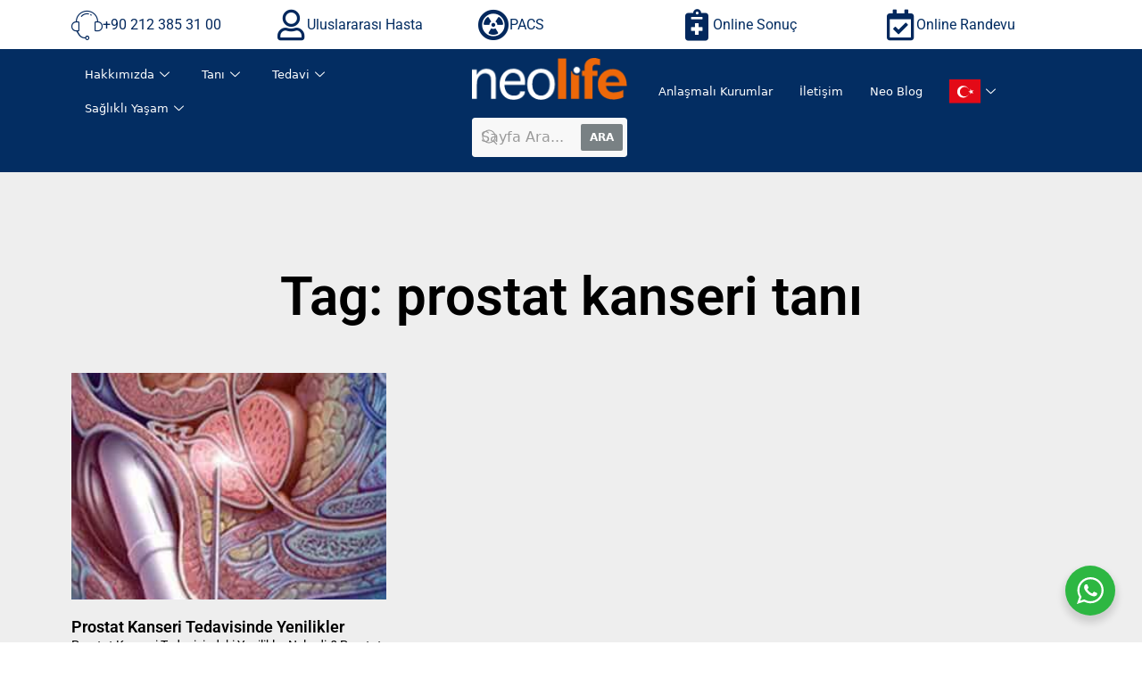

--- FILE ---
content_type: text/html; charset=UTF-8
request_url: https://www.neolife.com.tr/tag/prostat-kanseri-tani/
body_size: 51509
content:
<!DOCTYPE html><html lang="tr-TR"><head><meta charset="UTF-8"><meta name="viewport" content="width=device-width, initial-scale=1.0" /><title>
prostat kanseri tanı arşivleri - Neolife Tıp Merkezi</title><meta name='robots' content='index, follow, max-image-preview:large, max-snippet:-1, max-video-preview:-1' /><style>img:is([sizes="auto" i],[sizes^="auto," i]){contain-intrinsic-size:3000px 1500px}</style><link rel="alternate" hreflang="tr" href="https://www.neolife.com.tr/tag/prostat-kanseri-tani/" /> <script data-optimized="1" id="cookieyes" type="text/javascript" src="https://www.neolife.com.tr/wp-content/litespeed/js/63c41b9c42335d885560332e807516f7.js?ver=516f7"></script> <link rel="canonical" href="https://www.neolife.com.tr/tag/prostat-kanseri-tani/" /> <script type="application/ld+json" class="yoast-schema-graph">{"@context":"https://schema.org","@graph":[{"@type":"CollectionPage","@id":"https://www.neolife.com.tr/tag/prostat-kanseri-tani/","url":"https://www.neolife.com.tr/tag/prostat-kanseri-tani/","name":"prostat kanseri tanı arşivleri - Neolife Tıp Merkezi","isPartOf":{"@id":"https://www.neolife.com.tr/#website"},"primaryImageOfPage":{"@id":"https://www.neolife.com.tr/tag/prostat-kanseri-tani/#primaryimage"},"image":{"@id":"https://www.neolife.com.tr/tag/prostat-kanseri-tani/#primaryimage"},"thumbnailUrl":"https://www.neolife.com.tr/wp-content/uploads/2017/06/prostat-kanserinde-son-yontemler.jpg","breadcrumb":{"@id":"https://www.neolife.com.tr/tag/prostat-kanseri-tani/#breadcrumb"},"inLanguage":"tr"},{"@type":"ImageObject","inLanguage":"tr","@id":"https://www.neolife.com.tr/tag/prostat-kanseri-tani/#primaryimage","url":"https://www.neolife.com.tr/wp-content/uploads/2017/06/prostat-kanserinde-son-yontemler.jpg","contentUrl":"https://www.neolife.com.tr/wp-content/uploads/2017/06/prostat-kanserinde-son-yontemler.jpg","width":300,"height":300},{"@type":"BreadcrumbList","@id":"https://www.neolife.com.tr/tag/prostat-kanseri-tani/#breadcrumb","itemListElement":[{"@type":"ListItem","position":1,"name":"Ana Sayfa","item":"https://www.neolife.com.tr/"},{"@type":"ListItem","position":2,"name":"prostat kanseri tanı"}]},{"@type":"WebSite","@id":"https://www.neolife.com.tr/#website","url":"https://www.neolife.com.tr/","name":"Neolife Tıp Merkezi","description":"Türkiye&#039;de kanser tedavisi - kanser teşhisi ve tedavisi","publisher":{"@id":"https://www.neolife.com.tr/#organization"},"potentialAction":[{"@type":"SearchAction","target":{"@type":"EntryPoint","urlTemplate":"https://www.neolife.com.tr/?s={search_term_string}"},"query-input":"required name=search_term_string"}],"inLanguage":"tr"},{"@type":"Organization","@id":"https://www.neolife.com.tr/#organization","name":"Neolife Tıp Merkezi","url":"https://www.neolife.com.tr/","logo":{"@type":"ImageObject","inLanguage":"tr","@id":"https://www.neolife.com.tr/#/schema/logo/image/","url":"https://www.neolife.com.tr/wp-content/uploads/2021/06/Neolife-Logo.png","contentUrl":"https://www.neolife.com.tr/wp-content/uploads/2021/06/Neolife-Logo.png","width":348,"height":92,"caption":"Neolife Tıp Merkezi"},"image":{"@id":"https://www.neolife.com.tr/#/schema/logo/image/"},"sameAs":["https://www.facebook.com/NeoLifeIstanbul/","https://x.com/NeoLifeIstanbul","https://www.linkedin.com/company/neolife-oncology-center/?originalSubdomain=tr"]}]}</script> <link rel='dns-prefetch' href='//fonts.googleapis.com' /><link rel="alternate" type="application/rss+xml" title="Neolife Tıp Merkezi &raquo; prostat kanseri tanı etiket akışı" href="https://www.neolife.com.tr/tag/prostat-kanseri-tani/feed/" /><link data-optimized="1" rel='stylesheet' id='fluentform-elementor-widget-css' href='https://www.neolife.com.tr/wp-content/litespeed/css/d8e9a4288a450e3dd42133db0eb2274d.css?ver=2274d' type='text/css' media='all' /><link data-optimized="1" rel='stylesheet' id='premium-addons-css' href='https://www.neolife.com.tr/wp-content/litespeed/css/5f5bcd7ea79c50a0677fa0f178813325.css?ver=13325' type='text/css' media='all' /><link data-optimized="1" rel='stylesheet' id='wp-block-library-css' href='https://www.neolife.com.tr/wp-content/litespeed/css/40c5e7c0ff88d6c26b2bf4c832d0e6df.css?ver=0e6df' type='text/css' media='all' /><style id='classic-theme-styles-inline-css' type='text/css'>/*! This file is auto-generated */
.wp-block-button__link{color:#fff;background-color:#32373c;border-radius:9999px;box-shadow:none;text-decoration:none;padding:calc(.667em + 2px) calc(1.333em + 2px);font-size:1.125em}.wp-block-file__button{background:#32373c;color:#fff;text-decoration:none}</style><link data-optimized="1" rel='stylesheet' id='nta-css-popup-css' href='https://www.neolife.com.tr/wp-content/litespeed/css/a9632fa04f7471cc3ecfb2ee052e6d7f.css?ver=e6d7f' type='text/css' media='all' /><style id='global-styles-inline-css' type='text/css'>:root{--wp--preset--aspect-ratio--square:1;--wp--preset--aspect-ratio--4-3:4/3;--wp--preset--aspect-ratio--3-4:3/4;--wp--preset--aspect-ratio--3-2:3/2;--wp--preset--aspect-ratio--2-3:2/3;--wp--preset--aspect-ratio--16-9:16/9;--wp--preset--aspect-ratio--9-16:9/16;--wp--preset--color--black:#000000;--wp--preset--color--cyan-bluish-gray:#abb8c3;--wp--preset--color--white:#ffffff;--wp--preset--color--pale-pink:#f78da7;--wp--preset--color--vivid-red:#cf2e2e;--wp--preset--color--luminous-vivid-orange:#ff6900;--wp--preset--color--luminous-vivid-amber:#fcb900;--wp--preset--color--light-green-cyan:#7bdcb5;--wp--preset--color--vivid-green-cyan:#00d084;--wp--preset--color--pale-cyan-blue:#8ed1fc;--wp--preset--color--vivid-cyan-blue:#0693e3;--wp--preset--color--vivid-purple:#9b51e0;--wp--preset--gradient--vivid-cyan-blue-to-vivid-purple:linear-gradient(135deg,rgba(6,147,227,1) 0%,rgb(155,81,224) 100%);--wp--preset--gradient--light-green-cyan-to-vivid-green-cyan:linear-gradient(135deg,rgb(122,220,180) 0%,rgb(0,208,130) 100%);--wp--preset--gradient--luminous-vivid-amber-to-luminous-vivid-orange:linear-gradient(135deg,rgba(252,185,0,1) 0%,rgba(255,105,0,1) 100%);--wp--preset--gradient--luminous-vivid-orange-to-vivid-red:linear-gradient(135deg,rgba(255,105,0,1) 0%,rgb(207,46,46) 100%);--wp--preset--gradient--very-light-gray-to-cyan-bluish-gray:linear-gradient(135deg,rgb(238,238,238) 0%,rgb(169,184,195) 100%);--wp--preset--gradient--cool-to-warm-spectrum:linear-gradient(135deg,rgb(74,234,220) 0%,rgb(151,120,209) 20%,rgb(207,42,186) 40%,rgb(238,44,130) 60%,rgb(251,105,98) 80%,rgb(254,248,76) 100%);--wp--preset--gradient--blush-light-purple:linear-gradient(135deg,rgb(255,206,236) 0%,rgb(152,150,240) 100%);--wp--preset--gradient--blush-bordeaux:linear-gradient(135deg,rgb(254,205,165) 0%,rgb(254,45,45) 50%,rgb(107,0,62) 100%);--wp--preset--gradient--luminous-dusk:linear-gradient(135deg,rgb(255,203,112) 0%,rgb(199,81,192) 50%,rgb(65,88,208) 100%);--wp--preset--gradient--pale-ocean:linear-gradient(135deg,rgb(255,245,203) 0%,rgb(182,227,212) 50%,rgb(51,167,181) 100%);--wp--preset--gradient--electric-grass:linear-gradient(135deg,rgb(202,248,128) 0%,rgb(113,206,126) 100%);--wp--preset--gradient--midnight:linear-gradient(135deg,rgb(2,3,129) 0%,rgb(40,116,252) 100%);--wp--preset--font-size--small:13px;--wp--preset--font-size--medium:20px;--wp--preset--font-size--large:36px;--wp--preset--font-size--x-large:42px;--wp--preset--spacing--20:0.44rem;--wp--preset--spacing--30:0.67rem;--wp--preset--spacing--40:1rem;--wp--preset--spacing--50:1.5rem;--wp--preset--spacing--60:2.25rem;--wp--preset--spacing--70:3.38rem;--wp--preset--spacing--80:5.06rem;--wp--preset--shadow--natural:6px 6px 9px rgba(0, 0, 0, 0.2);--wp--preset--shadow--deep:12px 12px 50px rgba(0, 0, 0, 0.4);--wp--preset--shadow--sharp:6px 6px 0px rgba(0, 0, 0, 0.2);--wp--preset--shadow--outlined:6px 6px 0px -3px rgba(255, 255, 255, 1), 6px 6px rgba(0, 0, 0, 1);--wp--preset--shadow--crisp:6px 6px 0px rgba(0, 0, 0, 1)}:where(.is-layout-flex){gap:.5em}:where(.is-layout-grid){gap:.5em}body .is-layout-flex{display:flex}.is-layout-flex{flex-wrap:wrap;align-items:center}.is-layout-flex>:is(*,div){margin:0}body .is-layout-grid{display:grid}.is-layout-grid>:is(*,div){margin:0}:where(.wp-block-columns.is-layout-flex){gap:2em}:where(.wp-block-columns.is-layout-grid){gap:2em}:where(.wp-block-post-template.is-layout-flex){gap:1.25em}:where(.wp-block-post-template.is-layout-grid){gap:1.25em}.has-black-color{color:var(--wp--preset--color--black)!important}.has-cyan-bluish-gray-color{color:var(--wp--preset--color--cyan-bluish-gray)!important}.has-white-color{color:var(--wp--preset--color--white)!important}.has-pale-pink-color{color:var(--wp--preset--color--pale-pink)!important}.has-vivid-red-color{color:var(--wp--preset--color--vivid-red)!important}.has-luminous-vivid-orange-color{color:var(--wp--preset--color--luminous-vivid-orange)!important}.has-luminous-vivid-amber-color{color:var(--wp--preset--color--luminous-vivid-amber)!important}.has-light-green-cyan-color{color:var(--wp--preset--color--light-green-cyan)!important}.has-vivid-green-cyan-color{color:var(--wp--preset--color--vivid-green-cyan)!important}.has-pale-cyan-blue-color{color:var(--wp--preset--color--pale-cyan-blue)!important}.has-vivid-cyan-blue-color{color:var(--wp--preset--color--vivid-cyan-blue)!important}.has-vivid-purple-color{color:var(--wp--preset--color--vivid-purple)!important}.has-black-background-color{background-color:var(--wp--preset--color--black)!important}.has-cyan-bluish-gray-background-color{background-color:var(--wp--preset--color--cyan-bluish-gray)!important}.has-white-background-color{background-color:var(--wp--preset--color--white)!important}.has-pale-pink-background-color{background-color:var(--wp--preset--color--pale-pink)!important}.has-vivid-red-background-color{background-color:var(--wp--preset--color--vivid-red)!important}.has-luminous-vivid-orange-background-color{background-color:var(--wp--preset--color--luminous-vivid-orange)!important}.has-luminous-vivid-amber-background-color{background-color:var(--wp--preset--color--luminous-vivid-amber)!important}.has-light-green-cyan-background-color{background-color:var(--wp--preset--color--light-green-cyan)!important}.has-vivid-green-cyan-background-color{background-color:var(--wp--preset--color--vivid-green-cyan)!important}.has-pale-cyan-blue-background-color{background-color:var(--wp--preset--color--pale-cyan-blue)!important}.has-vivid-cyan-blue-background-color{background-color:var(--wp--preset--color--vivid-cyan-blue)!important}.has-vivid-purple-background-color{background-color:var(--wp--preset--color--vivid-purple)!important}.has-black-border-color{border-color:var(--wp--preset--color--black)!important}.has-cyan-bluish-gray-border-color{border-color:var(--wp--preset--color--cyan-bluish-gray)!important}.has-white-border-color{border-color:var(--wp--preset--color--white)!important}.has-pale-pink-border-color{border-color:var(--wp--preset--color--pale-pink)!important}.has-vivid-red-border-color{border-color:var(--wp--preset--color--vivid-red)!important}.has-luminous-vivid-orange-border-color{border-color:var(--wp--preset--color--luminous-vivid-orange)!important}.has-luminous-vivid-amber-border-color{border-color:var(--wp--preset--color--luminous-vivid-amber)!important}.has-light-green-cyan-border-color{border-color:var(--wp--preset--color--light-green-cyan)!important}.has-vivid-green-cyan-border-color{border-color:var(--wp--preset--color--vivid-green-cyan)!important}.has-pale-cyan-blue-border-color{border-color:var(--wp--preset--color--pale-cyan-blue)!important}.has-vivid-cyan-blue-border-color{border-color:var(--wp--preset--color--vivid-cyan-blue)!important}.has-vivid-purple-border-color{border-color:var(--wp--preset--color--vivid-purple)!important}.has-vivid-cyan-blue-to-vivid-purple-gradient-background{background:var(--wp--preset--gradient--vivid-cyan-blue-to-vivid-purple)!important}.has-light-green-cyan-to-vivid-green-cyan-gradient-background{background:var(--wp--preset--gradient--light-green-cyan-to-vivid-green-cyan)!important}.has-luminous-vivid-amber-to-luminous-vivid-orange-gradient-background{background:var(--wp--preset--gradient--luminous-vivid-amber-to-luminous-vivid-orange)!important}.has-luminous-vivid-orange-to-vivid-red-gradient-background{background:var(--wp--preset--gradient--luminous-vivid-orange-to-vivid-red)!important}.has-very-light-gray-to-cyan-bluish-gray-gradient-background{background:var(--wp--preset--gradient--very-light-gray-to-cyan-bluish-gray)!important}.has-cool-to-warm-spectrum-gradient-background{background:var(--wp--preset--gradient--cool-to-warm-spectrum)!important}.has-blush-light-purple-gradient-background{background:var(--wp--preset--gradient--blush-light-purple)!important}.has-blush-bordeaux-gradient-background{background:var(--wp--preset--gradient--blush-bordeaux)!important}.has-luminous-dusk-gradient-background{background:var(--wp--preset--gradient--luminous-dusk)!important}.has-pale-ocean-gradient-background{background:var(--wp--preset--gradient--pale-ocean)!important}.has-electric-grass-gradient-background{background:var(--wp--preset--gradient--electric-grass)!important}.has-midnight-gradient-background{background:var(--wp--preset--gradient--midnight)!important}.has-small-font-size{font-size:var(--wp--preset--font-size--small)!important}.has-medium-font-size{font-size:var(--wp--preset--font-size--medium)!important}.has-large-font-size{font-size:var(--wp--preset--font-size--large)!important}.has-x-large-font-size{font-size:var(--wp--preset--font-size--x-large)!important}:where(.wp-block-post-template.is-layout-flex){gap:1.25em}:where(.wp-block-post-template.is-layout-grid){gap:1.25em}:where(.wp-block-columns.is-layout-flex){gap:2em}:where(.wp-block-columns.is-layout-grid){gap:2em}:root :where(.wp-block-pullquote){font-size:1.5em;line-height:1.6}</style><link data-optimized="1" rel='stylesheet' id='dashicons-css' href='https://www.neolife.com.tr/wp-content/litespeed/css/7fdc3b2b0235cdacdf4b8785154323fc.css?ver=323fc' type='text/css' media='all' /><link data-optimized="1" rel='stylesheet' id='admin-bar-css' href='https://www.neolife.com.tr/wp-content/litespeed/css/37b5518ccdec9f8720109ed7900c31c8.css?ver=c31c8' type='text/css' media='all' /><style id='admin-bar-inline-css' type='text/css'>#p404RedirectChart .canvasjs-chart-credit{display:none!important}#p404RedirectChart canvas{border-radius:6px}.p404-redirect-adminbar-weekly-title{font-weight:700;font-size:14px;color:#fff;margin-bottom:6px}#wpadminbar #wp-admin-bar-p404_free_top_button .ab-icon:before{content:"\f103";color:#dc3545;top:3px}#wp-admin-bar-p404_free_top_button .ab-item{min-width:80px!important;padding:0px!important}.p404-redirect-adminbar-dropdown-wrap{min-width:0;padding:0;position:static!important}#wpadminbar #wp-admin-bar-p404_free_top_button_dropdown{position:static!important}#wpadminbar #wp-admin-bar-p404_free_top_button_dropdown .ab-item{padding:0!important;margin:0!important}.p404-redirect-dropdown-container{min-width:340px;padding:18px 18px 12px 18px;background:#23282d!important;color:#fff;border-radius:12px;box-shadow:0 8px 32px rgb(0 0 0 / .25);margin-top:10px;position:relative!important;z-index:999999!important;display:block!important;border:1px solid #444}#wpadminbar #wp-admin-bar-p404_free_top_button .p404-redirect-dropdown-container{display:none!important}#wpadminbar #wp-admin-bar-p404_free_top_button:hover .p404-redirect-dropdown-container{display:block!important}#wpadminbar #wp-admin-bar-p404_free_top_button:hover #wp-admin-bar-p404_free_top_button_dropdown .p404-redirect-dropdown-container{display:block!important}.p404-redirect-card{background:#2c3338;border-radius:8px;padding:18px 18px 12px 18px;box-shadow:0 2px 8px rgb(0 0 0 / .07);display:flex;flex-direction:column;align-items:flex-start;border:1px solid #444}.p404-redirect-btn{display:inline-block;background:#dc3545;color:#fff!important;font-weight:700;padding:5px 22px;border-radius:8px;text-decoration:none;font-size:17px;transition:background 0.2s,box-shadow 0.2s;margin-top:8px;box-shadow:0 2px 8px rgb(220 53 69 / .15);text-align:center;line-height:1.6}.p404-redirect-btn:hover{background:#c82333;color:#fff!important;box-shadow:0 4px 16px rgb(220 53 69 / .25)}#wpadminbar .ab-top-menu>li:hover>.ab-item,#wpadminbar .ab-top-menu>li.hover>.ab-item{z-index:auto}#wpadminbar #wp-admin-bar-p404_free_top_button:hover>.ab-item{z-index:999998!important}</style><link data-optimized="1" rel='stylesheet' id='contact-form-7-css' href='https://www.neolife.com.tr/wp-content/litespeed/css/840f6af033bdfe3b24fc314506b521ce.css?ver=521ce' type='text/css' media='all' /><link data-optimized="1" rel='stylesheet' id='nbcpf-intlTelInput-style-css' href='https://www.neolife.com.tr/wp-content/litespeed/css/818252db7f3100bb7fea3a487caff12d.css?ver=ff12d' type='text/css' media='all' /><link data-optimized="1" rel='stylesheet' id='nbcpf-countryFlag-style-css' href='https://www.neolife.com.tr/wp-content/litespeed/css/38beff52bc546f925950ccf275e6667b.css?ver=6667b' type='text/css' media='all' /><link data-optimized="1" rel='stylesheet' id='wpml-legacy-dropdown-click-0-css' href='https://www.neolife.com.tr/wp-content/litespeed/css/dbb871b37f84053e76c6f2e9893e1312.css?ver=e1312' type='text/css' media='all' /><style id='wpml-legacy-dropdown-click-0-inline-css' type='text/css'>.wpml-ls-statics-shortcode_actions{background-color:#fff}.wpml-ls-statics-shortcode_actions,.wpml-ls-statics-shortcode_actions .wpml-ls-sub-menu,.wpml-ls-statics-shortcode_actions a{border-color:#fff}</style><link data-optimized="1" rel='stylesheet' id='wpml-menu-item-0-css' href='https://www.neolife.com.tr/wp-content/litespeed/css/8b2609369a6d3dfb66503956d15f0bd1.css?ver=f0bd1' type='text/css' media='all' /><link data-optimized="1" rel='stylesheet' id='fonts-css' href='https://www.neolife.com.tr/wp-content/litespeed/css/87c97a05dc70f4c7bee5ff818874e2a2.css?ver=4e2a2' type='text/css' media='all' /><link data-optimized="1" rel='stylesheet' id='stylesheet-css' href='https://www.neolife.com.tr/wp-content/litespeed/css/ff8e98ddfce73cd06b5a50c9c8ae147d.css?ver=e147d' type='text/css' media='all' /><link data-optimized="1" rel='stylesheet' id='bootstrap-css' href='https://www.neolife.com.tr/wp-content/litespeed/css/d0f95d7b74e8003b7808dfdbd7bd2488.css?ver=d2488' type='text/css' media='all' /><link data-optimized="1" rel='stylesheet' id='e-animation-fadeIn-css' href='https://www.neolife.com.tr/wp-content/litespeed/css/7706e14b0eef312e88d9c33ee353a301.css?ver=3a301' type='text/css' media='all' /><link data-optimized="1" rel='stylesheet' id='elementor-frontend-css' href='https://www.neolife.com.tr/wp-content/litespeed/css/f9a03f9b708b3167b9176b28a4f14ab0.css?ver=14ab0' type='text/css' media='all' /><style id='elementor-frontend-inline-css' type='text/css'>.elementor-kit-10187{--e-global-color-primary:#ED6809;--e-global-color-secondary:#032D62;--e-global-color-text:#7A7A7A;--e-global-color-accent:#61CE70;--e-global-typography-primary-font-family:"Roboto";--e-global-typography-primary-font-weight:600;--e-global-typography-secondary-font-family:"Roboto Slab";--e-global-typography-secondary-font-weight:400;--e-global-typography-text-font-family:"Roboto";--e-global-typography-text-font-weight:400;--e-global-typography-accent-font-family:"Roboto";--e-global-typography-accent-font-weight:500}.elementor-kit-10187 e-page-transition{background-color:#FFBC7D}.elementor-section.elementor-section-boxed>.elementor-container{max-width:1140px}.e-con{--container-max-width:1140px}.elementor-widget:not(:last-child){margin-block-end:20px}.elementor-element{--widgets-spacing:20px 20px;--widgets-spacing-row:20px;--widgets-spacing-column:20px}{}h1.entry-title{display:var(--page-title-display)}@media(max-width:1024px){.elementor-section.elementor-section-boxed>.elementor-container{max-width:1024px}.e-con{--container-max-width:1024px}}@media(max-width:767px){.elementor-section.elementor-section-boxed>.elementor-container{max-width:767px}.e-con{--container-max-width:767px}}.elementor-22686 .elementor-element.elementor-element-7f399a6:not(.elementor-motion-effects-element-type-background),.elementor-22686 .elementor-element.elementor-element-7f399a6>.elementor-motion-effects-container>.elementor-motion-effects-layer{background-color:#FFF}.elementor-22686 .elementor-element.elementor-element-7f399a6,.elementor-22686 .elementor-element.elementor-element-7f399a6>.elementor-background-overlay{border-radius:20px 20px 20px 20px}.elementor-22686 .elementor-element.elementor-element-7f399a6{transition:background 0.3s,border 0.3s,border-radius 0.3s,box-shadow 0.3s;padding:30px 30px 30px 30px}.elementor-22686 .elementor-element.elementor-element-7f399a6>.elementor-background-overlay{transition:background 0.3s,border-radius 0.3s,opacity 0.3s}#elementor-popup-modal-22686 .dialog-message{width:1200px;height:auto}#elementor-popup-modal-22686{justify-content:center;align-items:center;pointer-events:all;background-color:rgb(0 0 0 / .8)}#elementor-popup-modal-22686 .dialog-widget-content{animation-duration:1.2s;background-color:#fff0}@media(max-width:1024px){#elementor-popup-modal-22686 .dialog-message{padding:0% 5% 0% 5%}}@media(max-width:767px){#elementor-popup-modal-22686 .dialog-message{padding:5% 5% 0% 5%}}.elementor-17706 .elementor-element.elementor-element-299f081:not(.elementor-motion-effects-element-type-background),.elementor-17706 .elementor-element.elementor-element-299f081>.elementor-motion-effects-container>.elementor-motion-effects-layer{background-color:#FFF}.elementor-17706 .elementor-element.elementor-element-299f081,.elementor-17706 .elementor-element.elementor-element-299f081>.elementor-background-overlay{border-radius:20px 20px 20px 20px}.elementor-17706 .elementor-element.elementor-element-299f081{transition:background 0.3s,border 0.3s,border-radius 0.3s,box-shadow 0.3s;padding:30px 30px 30px 30px}.elementor-17706 .elementor-element.elementor-element-299f081>.elementor-background-overlay{transition:background 0.3s,border-radius 0.3s,opacity 0.3s}#elementor-popup-modal-17706 .dialog-widget-content{animation-duration:1.2s;background-color:#fff0}#elementor-popup-modal-17706{background-color:rgb(0 0 0 / .8);justify-content:center;align-items:center;pointer-events:all}#elementor-popup-modal-17706 .dialog-message{width:1200px;height:auto}@media(max-width:1024px){#elementor-popup-modal-17706 .dialog-message{padding:0% 5% 0% 5%}}@media(max-width:767px){#elementor-popup-modal-17706 .dialog-message{padding:5% 5% 0% 5%}}.elementor-17697 .elementor-element.elementor-element-642791a:not(.elementor-motion-effects-element-type-background),.elementor-17697 .elementor-element.elementor-element-642791a>.elementor-motion-effects-container>.elementor-motion-effects-layer{background-color:#FFF}.elementor-17697 .elementor-element.elementor-element-642791a,.elementor-17697 .elementor-element.elementor-element-642791a>.elementor-background-overlay{border-radius:20px 20px 20px 20px}.elementor-17697 .elementor-element.elementor-element-642791a{transition:background 0.3s,border 0.3s,border-radius 0.3s,box-shadow 0.3s;padding:30px 30px 30px 30px}.elementor-17697 .elementor-element.elementor-element-642791a>.elementor-background-overlay{transition:background 0.3s,border-radius 0.3s,opacity 0.3s}#elementor-popup-modal-17697 .dialog-widget-content{animation-duration:1.2s;background-color:#fff0}#elementor-popup-modal-17697{background-color:rgb(0 0 0 / .8);justify-content:center;align-items:center;pointer-events:all}#elementor-popup-modal-17697 .dialog-message{width:1200px;height:auto}@media(max-width:1024px){#elementor-popup-modal-17697 .dialog-message{padding:0% 5% 0% 5%}}@media(max-width:767px){#elementor-popup-modal-17697 .dialog-message{padding:5% 5% 0% 5%}}.elementor-17239 .elementor-element.elementor-element-f60b799:not(.elementor-motion-effects-element-type-background),.elementor-17239 .elementor-element.elementor-element-f60b799>.elementor-motion-effects-container>.elementor-motion-effects-layer{background-color:#FFF}.elementor-17239 .elementor-element.elementor-element-f60b799,.elementor-17239 .elementor-element.elementor-element-f60b799>.elementor-background-overlay{border-radius:20px 20px 20px 20px}.elementor-17239 .elementor-element.elementor-element-f60b799{transition:background 0.3s,border 0.3s,border-radius 0.3s,box-shadow 0.3s;padding:30px 30px 30px 30px}.elementor-17239 .elementor-element.elementor-element-f60b799>.elementor-background-overlay{transition:background 0.3s,border-radius 0.3s,opacity 0.3s}#elementor-popup-modal-17239 .dialog-widget-content{animation-duration:1.2s;background-color:#fff0}#elementor-popup-modal-17239{background-color:rgb(0 0 0 / .8);justify-content:center;align-items:center;pointer-events:all}#elementor-popup-modal-17239 .dialog-message{width:1200px;height:auto}@media(max-width:1024px){#elementor-popup-modal-17239 .dialog-message{padding:0% 5% 0% 5%}}@media(max-width:767px){#elementor-popup-modal-17239 .dialog-message{padding:5% 5% 0% 5%}}.elementor-16481 .elementor-element.elementor-element-4f167b7:not(.elementor-motion-effects-element-type-background),.elementor-16481 .elementor-element.elementor-element-4f167b7>.elementor-motion-effects-container>.elementor-motion-effects-layer{background-color:#FFF}.elementor-16481 .elementor-element.elementor-element-4f167b7,.elementor-16481 .elementor-element.elementor-element-4f167b7>.elementor-background-overlay{border-radius:20px 20px 20px 20px}.elementor-16481 .elementor-element.elementor-element-4f167b7{transition:background 0.3s,border 0.3s,border-radius 0.3s,box-shadow 0.3s;padding:30px 30px 30px 30px}.elementor-16481 .elementor-element.elementor-element-4f167b7>.elementor-background-overlay{transition:background 0.3s,border-radius 0.3s,opacity 0.3s}#elementor-popup-modal-16481 .dialog-widget-content{animation-duration:1.2s;background-color:#fff0}#elementor-popup-modal-16481{background-color:rgb(0 0 0 / .8);justify-content:center;align-items:center;pointer-events:all}#elementor-popup-modal-16481 .dialog-message{width:1200px;height:auto}@media(max-width:1024px){#elementor-popup-modal-16481 .dialog-message{padding:0% 5% 0% 5%}}@media(max-width:767px){#elementor-popup-modal-16481 .dialog-message{padding:5% 5% 0% 5%}}.elementor-30899 .elementor-element.elementor-element-31a2fa69:not(.elementor-motion-effects-element-type-background),.elementor-30899 .elementor-element.elementor-element-31a2fa69>.elementor-motion-effects-container>.elementor-motion-effects-layer{background-color:#eee}.elementor-30899 .elementor-element.elementor-element-31a2fa69{transition:background 0.3s,border 0.3s,border-radius 0.3s,box-shadow 0.3s;padding:100px 0 100px 0}.elementor-30899 .elementor-element.elementor-element-31a2fa69>.elementor-background-overlay{transition:background 0.3s,border-radius 0.3s,opacity 0.3s}.elementor-widget-theme-archive-title .elementor-heading-title{font-family:var(--e-global-typography-primary-font-family),Sans-serif;font-weight:var(--e-global-typography-primary-font-weight);color:var(--e-global-color-primary)}.elementor-30899 .elementor-element.elementor-element-15fa60d2{text-align:center}.elementor-30899 .elementor-element.elementor-element-15fa60d2 .elementor-heading-title{font-size:60px;color:#000}.elementor-widget-archive-posts .elementor-button{background-color:var(--e-global-color-accent);font-family:var(--e-global-typography-accent-font-family),Sans-serif;font-weight:var(--e-global-typography-accent-font-weight)}.elementor-widget-archive-posts .elementor-post__title,.elementor-widget-archive-posts .elementor-post__title a{color:var(--e-global-color-secondary);font-family:var(--e-global-typography-primary-font-family),Sans-serif;font-weight:var(--e-global-typography-primary-font-weight)}.elementor-widget-archive-posts .elementor-post__meta-data{font-family:var(--e-global-typography-secondary-font-family),Sans-serif;font-weight:var(--e-global-typography-secondary-font-weight)}.elementor-widget-archive-posts .elementor-post__excerpt p{font-family:var(--e-global-typography-text-font-family),Sans-serif;font-weight:var(--e-global-typography-text-font-weight)}.elementor-widget-archive-posts .elementor-post__read-more{color:var(--e-global-color-accent)}.elementor-widget-archive-posts a.elementor-post__read-more{font-family:var(--e-global-typography-accent-font-family),Sans-serif;font-weight:var(--e-global-typography-accent-font-weight)}.elementor-widget-archive-posts .elementor-post__card .elementor-post__badge{background-color:var(--e-global-color-accent);font-family:var(--e-global-typography-accent-font-family),Sans-serif;font-weight:var(--e-global-typography-accent-font-weight)}.elementor-widget-archive-posts .elementor-pagination{font-family:var(--e-global-typography-secondary-font-family),Sans-serif;font-weight:var(--e-global-typography-secondary-font-weight)}.elementor-widget-archive-posts .e-load-more-message{font-family:var(--e-global-typography-secondary-font-family),Sans-serif;font-weight:var(--e-global-typography-secondary-font-weight)}.elementor-widget-archive-posts .elementor-posts-nothing-found{color:var(--e-global-color-text);font-family:var(--e-global-typography-text-font-family),Sans-serif;font-weight:var(--e-global-typography-text-font-weight)}.elementor-30899 .elementor-element.elementor-element-309f66a5{--grid-row-gap:35px;--grid-column-gap:30px}.elementor-30899 .elementor-element.elementor-element-309f66a5>.elementor-widget-container{margin:35px 0 0 0}.elementor-30899 .elementor-element.elementor-element-309f66a5 .elementor-posts-container .elementor-post__thumbnail{padding-bottom:calc(0.72 * 100%)}.elementor-30899 .elementor-element.elementor-element-309f66a5:after{content:"0.72"}.elementor-30899 .elementor-element.elementor-element-309f66a5 .elementor-post__thumbnail__link{width:100%}.elementor-30899 .elementor-element.elementor-element-309f66a5.elementor-posts--thumbnail-left .elementor-post__thumbnail__link{margin-right:20px}.elementor-30899 .elementor-element.elementor-element-309f66a5.elementor-posts--thumbnail-right .elementor-post__thumbnail__link{margin-left:20px}.elementor-30899 .elementor-element.elementor-element-309f66a5.elementor-posts--thumbnail-top .elementor-post__thumbnail__link{margin-bottom:20px}.elementor-30899 .elementor-element.elementor-element-309f66a5 .elementor-post__title,.elementor-30899 .elementor-element.elementor-element-309f66a5 .elementor-post__title a{color:#000}.elementor-30899 .elementor-element.elementor-element-309f66a5 .elementor-post__excerpt p{color:#000}.elementor-30899 .elementor-element.elementor-element-309f66a5 .elementor-post__read-more{color:#00ce1b}.elementor-30899 .elementor-element.elementor-element-309f66a5 .elementor-pagination{text-align:center}.elementor-30899 .elementor-element.elementor-element-309f66a5 .elementor-pagination .page-numbers:not(.dots){color:#000}.elementor-30899 .elementor-element.elementor-element-309f66a5 .elementor-pagination a.page-numbers:hover{color:#00ce1b}.elementor-30899 .elementor-element.elementor-element-309f66a5 .elementor-pagination .page-numbers.current{color:#00ce1b}body:not(.rtl) .elementor-30899 .elementor-element.elementor-element-309f66a5 .elementor-pagination .page-numbers:not(:first-child){margin-left:calc(10px/2)}body:not(.rtl) .elementor-30899 .elementor-element.elementor-element-309f66a5 .elementor-pagination .page-numbers:not(:last-child){margin-right:calc(10px/2)}body.rtl .elementor-30899 .elementor-element.elementor-element-309f66a5 .elementor-pagination .page-numbers:not(:first-child){margin-right:calc(10px/2)}body.rtl .elementor-30899 .elementor-element.elementor-element-309f66a5 .elementor-pagination .page-numbers:not(:last-child){margin-left:calc(10px/2)}@media(max-width:1024px){.elementor-30899 .elementor-element.elementor-element-31a2fa69{padding:100px 25px 100px 25px}.elementor-30899 .elementor-element.elementor-element-309f66a5 .elementor-post__thumbnail__link{width:100%}}@media(max-width:767px){.elementor-30899 .elementor-element.elementor-element-31a2fa69{padding:50px 15px 50px 15px}.elementor-30899 .elementor-element.elementor-element-15fa60d2 .elementor-heading-title{font-size:45px}.elementor-30899 .elementor-element.elementor-element-309f66a5 .elementor-posts-container .elementor-post__thumbnail{padding-bottom:calc(0.5 * 100%)}.elementor-30899 .elementor-element.elementor-element-309f66a5:after{content:"0.5"}.elementor-30899 .elementor-element.elementor-element-309f66a5 .elementor-post__thumbnail__link{width:100%}}</style><link data-optimized="1" rel='stylesheet' id='e-popup-css' href='https://www.neolife.com.tr/wp-content/litespeed/css/6caa5a651061dd02284273b2a1084f3b.css?ver=84f3b' type='text/css' media='all' /><link data-optimized="1" rel='stylesheet' id='widget-heading-css' href='https://www.neolife.com.tr/wp-content/litespeed/css/8f18a6b388bf246e8a1a40ed6d9f6691.css?ver=f6691' type='text/css' media='all' /><link data-optimized="1" rel='stylesheet' id='widget-posts-css' href='https://www.neolife.com.tr/wp-content/litespeed/css/c25f88706a86df569c9c6b4a9d74a640.css?ver=4a640' type='text/css' media='all' /><link data-optimized="1" rel='stylesheet' id='elementor-icons-css' href='https://www.neolife.com.tr/wp-content/litespeed/css/77c68213dceecc9d11ecd1695c3020a7.css?ver=020a7' type='text/css' media='all' /><link data-optimized="1" rel='stylesheet' id='tablepress-default-css' href='https://www.neolife.com.tr/wp-content/litespeed/css/5b8c4a3d734cd26050606eb3850d2b0d.css?ver=d2b0d' type='text/css' media='all' /><link data-optimized="1" rel='stylesheet' id='ekit-widget-styles-css' href='https://www.neolife.com.tr/wp-content/litespeed/css/5a5bd44bd9c7e1697bc681f9912e48ff.css?ver=e48ff' type='text/css' media='all' /><link data-optimized="1" rel='stylesheet' id='ekit-responsive-css' href='https://www.neolife.com.tr/wp-content/litespeed/css/6631898eba6638ee333501b4253646df.css?ver=646df' type='text/css' media='all' /><link data-optimized="1" rel='stylesheet' id='bdt-uikit-css' href='https://www.neolife.com.tr/wp-content/litespeed/css/fcf405a58a5cf9ff00681c1a74650c4e.css?ver=50c4e' type='text/css' media='all' /><link data-optimized="1" rel='stylesheet' id='ep-helper-css' href='https://www.neolife.com.tr/wp-content/litespeed/css/ecc7dc1f665ae3ddefba385d564ac0a0.css?ver=ac0a0' type='text/css' media='all' /><link data-optimized="1" rel='stylesheet' id='elementor-gf-local-roboto-css' href='https://www.neolife.com.tr/wp-content/litespeed/css/aa970742a19df1b80eb9821a0a11591c.css?ver=1591c' type='text/css' media='all' /><link data-optimized="1" rel='stylesheet' id='elementor-gf-local-robotoslab-css' href='https://www.neolife.com.tr/wp-content/litespeed/css/bcb829f2f4c940ef4e2159d435f7b94f.css?ver=7b94f' type='text/css' media='all' /><link data-optimized="1" rel='stylesheet' id='elementor-icons-ekiticons-css' href='https://www.neolife.com.tr/wp-content/litespeed/css/6c3527d903d9c16b2b86ab2b7df14d1c.css?ver=14d1c' type='text/css' media='all' /><link data-optimized="1" rel='stylesheet' id='elementor-icons-shared-0-css' href='https://www.neolife.com.tr/wp-content/litespeed/css/e2b529fcf8c22b05ba2fb340f91aa893.css?ver=aa893' type='text/css' media='all' /><link data-optimized="1" rel='stylesheet' id='elementor-icons-fa-regular-css' href='https://www.neolife.com.tr/wp-content/litespeed/css/c9961e9ffd08d2c25ae28256c2d2a4c8.css?ver=2a4c8' type='text/css' media='all' /><link data-optimized="1" rel='stylesheet' id='elementor-icons-fa-solid-css' href='https://www.neolife.com.tr/wp-content/litespeed/css/8a9425890ff41121e5186af3d633d0e2.css?ver=3d0e2' type='text/css' media='all' /><link data-optimized="1" rel='stylesheet' id='elementor-icons-fa-brands-css' href='https://www.neolife.com.tr/wp-content/litespeed/css/2328c4e60da01cda889837b966347766.css?ver=47766' type='text/css' media='all' /> <script type="text/javascript" src="https://www.neolife.com.tr/wp-includes/js/jquery/jquery.min.js" id="jquery-core-js"></script> <script data-optimized="1" type="text/javascript" src="https://www.neolife.com.tr/wp-content/litespeed/js/9b49b00f96b71f19a4116f4ab8761e3e.js?ver=61e3e" id="jquery-migrate-js"></script> <script data-optimized="1" type="text/javascript" src="https://www.neolife.com.tr/wp-content/litespeed/js/37707390bbd1d2392f7f5e2f7cb89bbb.js?ver=89bbb" id="wpml-legacy-dropdown-click-0-js"></script> <link rel="https://api.w.org/" href="https://www.neolife.com.tr/wp-json/" /><link rel="alternate" title="JSON" type="application/json" href="https://www.neolife.com.tr/wp-json/wp/v2/tags/118" /><link rel="EditURI" type="application/rsd+xml" title="RSD" href="https://www.neolife.com.tr/xmlrpc.php?rsd" /><meta name="generator" content="WordPress 6.8.3" /><meta name="generator" content="WPML ver:4.4.12 stt:5,1,4,45,49,53;" /> <script>function expand(param){param.style.display=(param.style.display=="none")?"block":"none"}
function read_toggle(id,more,less){el=document.getElementById("readlink"+id);el.innerHTML=(el.innerHTML==more)?less:more;expand(document.getElementById("read"+id))}</script> <script>(function(w,d,s,l,i){w[l]=w[l]||[];w[l].push({'gtm.start':
new Date().getTime(),event:'gtm.js'});var f=d.getElementsByTagName(s)[0],
j=d.createElement(s),dl=l!='dataLayer'?'&l='+l:'';j.async=true;j.src=
'https://www.googletagmanager.com/gtm.js?id='+i+dl;f.parentNode.insertBefore(j,f);
})(window,document,'script','dataLayer','GTM-5WJGR3Z');</script> <meta name="generator" content="Elementor 3.33.1; features: additional_custom_breakpoints; settings: css_print_method-internal, google_font-enabled, font_display-swap"><style>.e-con.e-parent:nth-of-type(n+4):not(.e-lazyloaded):not(.e-no-lazyload),.e-con.e-parent:nth-of-type(n+4):not(.e-lazyloaded):not(.e-no-lazyload) *{background-image:none!important}@media screen and (max-height:1024px){.e-con.e-parent:nth-of-type(n+3):not(.e-lazyloaded):not(.e-no-lazyload),.e-con.e-parent:nth-of-type(n+3):not(.e-lazyloaded):not(.e-no-lazyload) *{background-image:none!important}}@media screen and (max-height:640px){.e-con.e-parent:nth-of-type(n+2):not(.e-lazyloaded):not(.e-no-lazyload),.e-con.e-parent:nth-of-type(n+2):not(.e-lazyloaded):not(.e-no-lazyload) *{background-image:none!important}}</style><link rel="icon" href="https://www.neolife.com.tr/wp-content/uploads/2021/07/Favicon-Neolife.png" sizes="32x32" /><link rel="icon" href="https://www.neolife.com.tr/wp-content/uploads/2021/07/Favicon-Neolife.png" sizes="192x192" /><link rel="apple-touch-icon" href="https://www.neolife.com.tr/wp-content/uploads/2021/07/Favicon-Neolife.png" /><meta name="msapplication-TileImage" content="https://www.neolife.com.tr/wp-content/uploads/2021/07/Favicon-Neolife.png" /><style type="text/css">*[id^='readlink']{font-weight:400;color:#0c2854;background:#fff;padding:0;border-bottom:1px solid #000;-webkit-box-shadow:none!important;box-shadow:none!important;-webkit-transition:none!important}*[id^='readlink']:hover{font-weight:400;color:#191919;padding:0;border-bottom:1px solid #000}*[id^='readlink']:focus{outline:none;color:#0c2854}</style><style type="text/css" id="wp-custom-css">.wpcf7 input:not([type="submit"]),.wpcf7 textarea{width:100%;padding:12px;margin-bottom:15px;border:1px solid #ccc;border-radius:5px;box-sizing:border-box;transition:border-color 0.3s ease}.wpcf7 input:focus,.wpcf7 textarea:focus{border-color:#007bff;outline:none}.wpcf7-submit{background-color:#ED681F!important;color:#fff;padding:10px 20px;border:none;border-radius:5px;cursor:pointer;font-size:16px;font-weight:700;transition:background-color 0.3s ease}.wpcf7-submit:hover{background-color:#C05417!important}</style></head><body class="archive tag tag-prostat-kanseri-tani tag-118 wp-theme-neolife elementor-page-30899 elementor-default elementor-template-full-width elementor-kit-10187">
<noscript><iframe src="https://www.googletagmanager.com/ns.html?id=GTM-5WJGR3Z"
height="0" width="0" style="display:none;visibility:hidden"></iframe></noscript><a class="skip-link screen-reader-text" href="#content">
Skip to content		</a><div class="ekit-template-content-markup ekit-template-content-header ekit-template-content-theme-support"><style>.elementor-widget-icon-box.elementor-view-stacked .elementor-icon{background-color:var(--e-global-color-primary)}.elementor-widget-icon-box.elementor-view-framed .elementor-icon,.elementor-widget-icon-box.elementor-view-default .elementor-icon{fill:var(--e-global-color-primary);color:var(--e-global-color-primary);border-color:var(--e-global-color-primary)}.elementor-widget-icon-box .elementor-icon-box-title,.elementor-widget-icon-box .elementor-icon-box-title a{font-family:var(--e-global-typography-primary-font-family),Sans-serif;font-weight:var(--e-global-typography-primary-font-weight)}.elementor-widget-icon-box .elementor-icon-box-title{color:var(--e-global-color-primary)}.elementor-widget-icon-box:has(:hover) .elementor-icon-box-title,.elementor-widget-icon-box:has(:focus) .elementor-icon-box-title{color:var(--e-global-color-primary)}.elementor-widget-icon-box .elementor-icon-box-description{font-family:var(--e-global-typography-text-font-family),Sans-serif;font-weight:var(--e-global-typography-text-font-weight);color:var(--e-global-color-text)}.elementor-10628 .elementor-element.elementor-element-a908d86 .elementor-icon-box-wrapper{align-items:center}.elementor-10628 .elementor-element.elementor-element-a908d86{--icon-box-icon-margin:15px}.elementor-10628 .elementor-element.elementor-element-a908d86.elementor-view-stacked .elementor-icon{background-color:#03285D}.elementor-10628 .elementor-element.elementor-element-a908d86.elementor-view-framed .elementor-icon,.elementor-10628 .elementor-element.elementor-element-a908d86.elementor-view-default .elementor-icon{fill:#03285D;color:#03285D;border-color:#03285D}.elementor-10628 .elementor-element.elementor-element-a908d86 .elementor-icon{font-size:35px}.elementor-10628 .elementor-element.elementor-element-a908d86 .elementor-icon-box-description{color:#03285D}.elementor-10628 .elementor-element.elementor-element-3a80468 .elementor-element-populated a{color:var(--e-global-color-secondary)}.elementor-10628 .elementor-element.elementor-element-b2694c4 .elementor-icon-box-wrapper{align-items:center}.elementor-10628 .elementor-element.elementor-element-b2694c4{--icon-box-icon-margin:15px}.elementor-10628 .elementor-element.elementor-element-b2694c4.elementor-view-stacked .elementor-icon{background-color:#03285D}.elementor-10628 .elementor-element.elementor-element-b2694c4.elementor-view-framed .elementor-icon,.elementor-10628 .elementor-element.elementor-element-b2694c4.elementor-view-default .elementor-icon{fill:#03285D;color:#03285D;border-color:#03285D}.elementor-10628 .elementor-element.elementor-element-b2694c4 .elementor-icon{font-size:35px}.elementor-10628 .elementor-element.elementor-element-b2694c4 .elementor-icon-box-description{color:#03285D}.elementor-10628 .elementor-element.elementor-element-f47b48f .elementor-element-populated a{color:var(--e-global-color-secondary)}.elementor-10628 .elementor-element.elementor-element-522f702 .elementor-icon-box-wrapper{align-items:center}.elementor-10628 .elementor-element.elementor-element-522f702{--icon-box-icon-margin:15px}.elementor-10628 .elementor-element.elementor-element-522f702.elementor-view-stacked .elementor-icon{background-color:#03285D}.elementor-10628 .elementor-element.elementor-element-522f702.elementor-view-framed .elementor-icon,.elementor-10628 .elementor-element.elementor-element-522f702.elementor-view-default .elementor-icon{fill:#03285D;color:#03285D;border-color:#03285D}.elementor-10628 .elementor-element.elementor-element-522f702 .elementor-icon{font-size:35px}.elementor-10628 .elementor-element.elementor-element-522f702 .elementor-icon-box-description{color:#03285D}.elementor-10628 .elementor-element.elementor-element-4f5c6fd>.elementor-element-populated{color:var(--e-global-color-primary)}.elementor-10628 .elementor-element.elementor-element-4f5c6fd .elementor-element-populated a{color:var(--e-global-color-secondary)}.elementor-10628 .elementor-element.elementor-element-835a1b3 .elementor-icon-box-wrapper{align-items:center}.elementor-10628 .elementor-element.elementor-element-835a1b3{--icon-box-icon-margin:15px}.elementor-10628 .elementor-element.elementor-element-835a1b3.elementor-view-stacked .elementor-icon{background-color:#03285D}.elementor-10628 .elementor-element.elementor-element-835a1b3.elementor-view-framed .elementor-icon,.elementor-10628 .elementor-element.elementor-element-835a1b3.elementor-view-default .elementor-icon{fill:#03285D;color:#03285D;border-color:#03285D}.elementor-10628 .elementor-element.elementor-element-835a1b3 .elementor-icon{font-size:35px}.elementor-10628 .elementor-element.elementor-element-835a1b3 .elementor-icon-box-description{color:#03285D}.elementor-10628 .elementor-element.elementor-element-8279ac9 .elementor-element-populated a{color:var(--e-global-color-secondary)}.elementor-10628 .elementor-element.elementor-element-638bb2c .elementor-icon-box-wrapper{align-items:center}.elementor-10628 .elementor-element.elementor-element-638bb2c{--icon-box-icon-margin:15px}.elementor-10628 .elementor-element.elementor-element-638bb2c.elementor-view-stacked .elementor-icon{background-color:#03285D}.elementor-10628 .elementor-element.elementor-element-638bb2c.elementor-view-framed .elementor-icon,.elementor-10628 .elementor-element.elementor-element-638bb2c.elementor-view-default .elementor-icon{fill:#03285D;color:#03285D;border-color:#03285D}.elementor-10628 .elementor-element.elementor-element-638bb2c .elementor-icon{font-size:35px}.elementor-10628 .elementor-element.elementor-element-638bb2c .elementor-icon-box-description{color:#03285D}.elementor-10628 .elementor-element.elementor-element-f675a0e:not(.elementor-motion-effects-element-type-background),.elementor-10628 .elementor-element.elementor-element-f675a0e>.elementor-motion-effects-container>.elementor-motion-effects-layer{background-color:#032D62}.elementor-10628 .elementor-element.elementor-element-f675a0e{transition:background 0.3s,border 0.3s,border-radius 0.3s,box-shadow 0.3s}.elementor-10628 .elementor-element.elementor-element-f675a0e>.elementor-background-overlay{transition:background 0.3s,border-radius 0.3s,opacity 0.3s}.elementor-10628 .elementor-element.elementor-element-f5c090e{width:var(--container-widget-width,117.088%);max-width:117.088%;--container-widget-width:117.088%;--container-widget-flex-grow:0}.elementor-10628 .elementor-element.elementor-element-f5c090e .elementskit-menu-container{height:75px;border-radius:0 0 0 0}.elementor-10628 .elementor-element.elementor-element-f5c090e .elementskit-navbar-nav>li>a{font-size:13px;color:#FFF;padding:0 15px 0 15px}.elementor-10628 .elementor-element.elementor-element-f5c090e .elementskit-navbar-nav>li>a:hover{color:var(--e-global-color-primary)}.elementor-10628 .elementor-element.elementor-element-f5c090e .elementskit-navbar-nav>li>a:focus{color:var(--e-global-color-primary)}.elementor-10628 .elementor-element.elementor-element-f5c090e .elementskit-navbar-nav>li>a:active{color:var(--e-global-color-primary)}.elementor-10628 .elementor-element.elementor-element-f5c090e .elementskit-navbar-nav>li:hover>a{color:var(--e-global-color-primary)}.elementor-10628 .elementor-element.elementor-element-f5c090e .elementskit-navbar-nav>li:hover>a .elementskit-submenu-indicator{color:var(--e-global-color-primary)}.elementor-10628 .elementor-element.elementor-element-f5c090e .elementskit-navbar-nav>li>a:hover .elementskit-submenu-indicator{color:var(--e-global-color-primary)}.elementor-10628 .elementor-element.elementor-element-f5c090e .elementskit-navbar-nav>li>a:focus .elementskit-submenu-indicator{color:var(--e-global-color-primary)}.elementor-10628 .elementor-element.elementor-element-f5c090e .elementskit-navbar-nav>li>a:active .elementskit-submenu-indicator{color:var(--e-global-color-primary)}.elementor-10628 .elementor-element.elementor-element-f5c090e .elementskit-navbar-nav>li.current-menu-item>a{color:var(--e-global-color-primary)}.elementor-10628 .elementor-element.elementor-element-f5c090e .elementskit-navbar-nav>li.current-menu-ancestor>a{color:var(--e-global-color-primary)}.elementor-10628 .elementor-element.elementor-element-f5c090e .elementskit-navbar-nav>li.current-menu-ancestor>a .elementskit-submenu-indicator{color:var(--e-global-color-primary)}.elementor-10628 .elementor-element.elementor-element-f5c090e .elementskit-navbar-nav>li>a .elementskit-submenu-indicator{color:#FFF;fill:#FFF}.elementor-10628 .elementor-element.elementor-element-f5c090e .elementskit-navbar-nav>li>a .ekit-submenu-indicator-icon{color:#FFF;fill:#FFF}.elementor-10628 .elementor-element.elementor-element-f5c090e .elementskit-navbar-nav .elementskit-submenu-panel>li>a{padding:15px 15px 15px 15px;color:#000}.elementor-10628 .elementor-element.elementor-element-f5c090e .elementskit-navbar-nav .elementskit-submenu-panel>li>a:hover{color:#707070}.elementor-10628 .elementor-element.elementor-element-f5c090e .elementskit-navbar-nav .elementskit-submenu-panel>li>a:focus{color:#707070}.elementor-10628 .elementor-element.elementor-element-f5c090e .elementskit-navbar-nav .elementskit-submenu-panel>li>a:active{color:#707070}.elementor-10628 .elementor-element.elementor-element-f5c090e .elementskit-navbar-nav .elementskit-submenu-panel>li:hover>a{color:#707070}.elementor-10628 .elementor-element.elementor-element-f5c090e .elementskit-navbar-nav .elementskit-submenu-panel>li.current-menu-item>a{color:#707070!important}.elementor-10628 .elementor-element.elementor-element-f5c090e .elementskit-submenu-panel{padding:15px 0 15px 0}.elementor-10628 .elementor-element.elementor-element-f5c090e .elementskit-navbar-nav .elementskit-submenu-panel{border-radius:0 0 0 0;min-width:220px}.elementor-10628 .elementor-element.elementor-element-f5c090e .elementskit-menu-hamburger{float:right}.elementor-10628 .elementor-element.elementor-element-f5c090e .elementskit-menu-hamburger .elementskit-menu-hamburger-icon{background-color:rgb(0 0 0 / .5)}.elementor-10628 .elementor-element.elementor-element-f5c090e .elementskit-menu-hamburger>.ekit-menu-icon{color:rgb(0 0 0 / .5)}.elementor-10628 .elementor-element.elementor-element-f5c090e .elementskit-menu-hamburger:hover .elementskit-menu-hamburger-icon{background-color:rgb(0 0 0 / .5)}.elementor-10628 .elementor-element.elementor-element-f5c090e .elementskit-menu-hamburger:hover>.ekit-menu-icon{color:rgb(0 0 0 / .5)}.elementor-10628 .elementor-element.elementor-element-f5c090e .elementskit-menu-close{color:rgb(51 51 51)}.elementor-10628 .elementor-element.elementor-element-f5c090e .elementskit-menu-close:hover{color:rgb(0 0 0 / .5)}.elementor-bc-flex-widget .elementor-10628 .elementor-element.elementor-element-7358361.elementor-column .elementor-widget-wrap{align-items:center}.elementor-10628 .elementor-element.elementor-element-7358361.elementor-column.elementor-element[data-element_type="column"]>.elementor-widget-wrap.elementor-element-populated{align-content:center;align-items:center}.elementor-widget-image .widget-image-caption{color:var(--e-global-color-text);font-family:var(--e-global-typography-text-font-family),Sans-serif;font-weight:var(--e-global-typography-text-font-weight)}.elementor-10628 .elementor-element.elementor-element-96da3bf .bdt-search-input{border-radius:3px}#modal-search-96da3bf .bdt-search-input{border-radius:3px}.elementor-10628 .elementor-element.elementor-element-96da3bf .bdt-search .bdt-position-relative{border-radius:3px}.elementor-10628 .elementor-element.elementor-element-d5b8755 .elementskit-menu-container{height:75px;border-radius:0 0 0 0}.elementor-10628 .elementor-element.elementor-element-d5b8755 .elementskit-navbar-nav>li>a{font-size:13px;color:#FFF;padding:0 15px 0 15px}.elementor-10628 .elementor-element.elementor-element-d5b8755 .elementskit-navbar-nav>li>a:hover{color:var(--e-global-color-primary)}.elementor-10628 .elementor-element.elementor-element-d5b8755 .elementskit-navbar-nav>li>a:focus{color:var(--e-global-color-primary)}.elementor-10628 .elementor-element.elementor-element-d5b8755 .elementskit-navbar-nav>li>a:active{color:var(--e-global-color-primary)}.elementor-10628 .elementor-element.elementor-element-d5b8755 .elementskit-navbar-nav>li:hover>a{color:var(--e-global-color-primary)}.elementor-10628 .elementor-element.elementor-element-d5b8755 .elementskit-navbar-nav>li:hover>a .elementskit-submenu-indicator{color:var(--e-global-color-primary)}.elementor-10628 .elementor-element.elementor-element-d5b8755 .elementskit-navbar-nav>li>a:hover .elementskit-submenu-indicator{color:var(--e-global-color-primary)}.elementor-10628 .elementor-element.elementor-element-d5b8755 .elementskit-navbar-nav>li>a:focus .elementskit-submenu-indicator{color:var(--e-global-color-primary)}.elementor-10628 .elementor-element.elementor-element-d5b8755 .elementskit-navbar-nav>li>a:active .elementskit-submenu-indicator{color:var(--e-global-color-primary)}.elementor-10628 .elementor-element.elementor-element-d5b8755 .elementskit-navbar-nav>li.current-menu-item>a{color:var(--e-global-color-primary)}.elementor-10628 .elementor-element.elementor-element-d5b8755 .elementskit-navbar-nav>li.current-menu-ancestor>a{color:var(--e-global-color-primary)}.elementor-10628 .elementor-element.elementor-element-d5b8755 .elementskit-navbar-nav>li.current-menu-ancestor>a .elementskit-submenu-indicator{color:var(--e-global-color-primary)}.elementor-10628 .elementor-element.elementor-element-d5b8755 .elementskit-navbar-nav>li>a .elementskit-submenu-indicator{color:#FFF;fill:#FFF}.elementor-10628 .elementor-element.elementor-element-d5b8755 .elementskit-navbar-nav>li>a .ekit-submenu-indicator-icon{color:#FFF;fill:#FFF}.elementor-10628 .elementor-element.elementor-element-d5b8755 .elementskit-navbar-nav .elementskit-submenu-panel>li>a{padding:15px 15px 15px 15px;color:#000}.elementor-10628 .elementor-element.elementor-element-d5b8755 .elementskit-navbar-nav .elementskit-submenu-panel>li>a:hover{color:#707070}.elementor-10628 .elementor-element.elementor-element-d5b8755 .elementskit-navbar-nav .elementskit-submenu-panel>li>a:focus{color:#707070}.elementor-10628 .elementor-element.elementor-element-d5b8755 .elementskit-navbar-nav .elementskit-submenu-panel>li>a:active{color:#707070}.elementor-10628 .elementor-element.elementor-element-d5b8755 .elementskit-navbar-nav .elementskit-submenu-panel>li:hover>a{color:#707070}.elementor-10628 .elementor-element.elementor-element-d5b8755 .elementskit-navbar-nav .elementskit-submenu-panel>li.current-menu-item>a{color:#707070!important}.elementor-10628 .elementor-element.elementor-element-d5b8755 .elementskit-submenu-panel{padding:15px 0 15px 0}.elementor-10628 .elementor-element.elementor-element-d5b8755 .elementskit-navbar-nav .elementskit-submenu-panel{border-radius:0 0 0 0;min-width:220px}.elementor-10628 .elementor-element.elementor-element-d5b8755 .elementskit-menu-hamburger{float:right}.elementor-10628 .elementor-element.elementor-element-d5b8755 .elementskit-menu-hamburger .elementskit-menu-hamburger-icon{background-color:rgb(0 0 0 / .5)}.elementor-10628 .elementor-element.elementor-element-d5b8755 .elementskit-menu-hamburger>.ekit-menu-icon{color:rgb(0 0 0 / .5)}.elementor-10628 .elementor-element.elementor-element-d5b8755 .elementskit-menu-hamburger:hover .elementskit-menu-hamburger-icon{background-color:rgb(0 0 0 / .5)}.elementor-10628 .elementor-element.elementor-element-d5b8755 .elementskit-menu-hamburger:hover>.ekit-menu-icon{color:rgb(0 0 0 / .5)}.elementor-10628 .elementor-element.elementor-element-d5b8755 .elementskit-menu-close{color:rgb(51 51 51)}.elementor-10628 .elementor-element.elementor-element-d5b8755 .elementskit-menu-close:hover{color:rgb(0 0 0 / .5)}.elementor-10628 .elementor-element.elementor-element-1da5ec7:not(.elementor-motion-effects-element-type-background),.elementor-10628 .elementor-element.elementor-element-1da5ec7>.elementor-motion-effects-container>.elementor-motion-effects-layer{background-color:#032D62}.elementor-10628 .elementor-element.elementor-element-1da5ec7{transition:background 0.3s,border 0.3s,border-radius 0.3s,box-shadow 0.3s}.elementor-10628 .elementor-element.elementor-element-1da5ec7>.elementor-background-overlay{transition:background 0.3s,border-radius 0.3s,opacity 0.3s}.elementor-bc-flex-widget .elementor-10628 .elementor-element.elementor-element-6d733c4.elementor-column .elementor-widget-wrap{align-items:center}.elementor-10628 .elementor-element.elementor-element-6d733c4.elementor-column.elementor-element[data-element_type="column"]>.elementor-widget-wrap.elementor-element-populated{align-content:center;align-items:center}.elementor-10628 .elementor-element.elementor-element-f3d3aea .elementskit-menu-container{background-color:var(--e-global-color-secondary);height:75px;border-radius:0 0 0 0}.elementor-10628 .elementor-element.elementor-element-f3d3aea .elementskit-menu-hamburger{background-color:#FFF;float:right}.elementor-10628 .elementor-element.elementor-element-f3d3aea .elementskit-menu-close{background-color:var(--e-global-color-primary);color:rgb(51 51 51)}.elementor-10628 .elementor-element.elementor-element-f3d3aea .elementskit-navbar-nav>li>a{font-size:13px;color:#FFF;padding:0 15px 0 15px}.elementor-10628 .elementor-element.elementor-element-f3d3aea .elementskit-navbar-nav>li>a:hover{color:var(--e-global-color-primary)}.elementor-10628 .elementor-element.elementor-element-f3d3aea .elementskit-navbar-nav>li>a:focus{color:var(--e-global-color-primary)}.elementor-10628 .elementor-element.elementor-element-f3d3aea .elementskit-navbar-nav>li>a:active{color:var(--e-global-color-primary)}.elementor-10628 .elementor-element.elementor-element-f3d3aea .elementskit-navbar-nav>li:hover>a{color:var(--e-global-color-primary)}.elementor-10628 .elementor-element.elementor-element-f3d3aea .elementskit-navbar-nav>li:hover>a .elementskit-submenu-indicator{color:var(--e-global-color-primary)}.elementor-10628 .elementor-element.elementor-element-f3d3aea .elementskit-navbar-nav>li>a:hover .elementskit-submenu-indicator{color:var(--e-global-color-primary)}.elementor-10628 .elementor-element.elementor-element-f3d3aea .elementskit-navbar-nav>li>a:focus .elementskit-submenu-indicator{color:var(--e-global-color-primary)}.elementor-10628 .elementor-element.elementor-element-f3d3aea .elementskit-navbar-nav>li>a:active .elementskit-submenu-indicator{color:var(--e-global-color-primary)}.elementor-10628 .elementor-element.elementor-element-f3d3aea .elementskit-navbar-nav>li.current-menu-item>a{color:var(--e-global-color-primary)}.elementor-10628 .elementor-element.elementor-element-f3d3aea .elementskit-navbar-nav>li.current-menu-ancestor>a{color:var(--e-global-color-primary)}.elementor-10628 .elementor-element.elementor-element-f3d3aea .elementskit-navbar-nav>li.current-menu-ancestor>a .elementskit-submenu-indicator{color:var(--e-global-color-primary)}.elementor-10628 .elementor-element.elementor-element-f3d3aea .elementskit-navbar-nav>li>a .elementskit-submenu-indicator{color:#FFF;fill:#FFF}.elementor-10628 .elementor-element.elementor-element-f3d3aea .elementskit-navbar-nav>li>a .ekit-submenu-indicator-icon{color:#FFF;fill:#FFF}.elementor-10628 .elementor-element.elementor-element-f3d3aea .elementskit-navbar-nav .elementskit-submenu-panel>li>a{padding:15px 15px 15px 15px;color:#000}.elementor-10628 .elementor-element.elementor-element-f3d3aea .elementskit-navbar-nav .elementskit-submenu-panel>li>a:hover{color:#707070}.elementor-10628 .elementor-element.elementor-element-f3d3aea .elementskit-navbar-nav .elementskit-submenu-panel>li>a:focus{color:#707070}.elementor-10628 .elementor-element.elementor-element-f3d3aea .elementskit-navbar-nav .elementskit-submenu-panel>li>a:active{color:#707070}.elementor-10628 .elementor-element.elementor-element-f3d3aea .elementskit-navbar-nav .elementskit-submenu-panel>li:hover>a{color:#707070}.elementor-10628 .elementor-element.elementor-element-f3d3aea .elementskit-navbar-nav .elementskit-submenu-panel>li.current-menu-item>a{color:#707070!important}.elementor-10628 .elementor-element.elementor-element-f3d3aea .elementskit-submenu-panel{padding:15px 0 15px 0}.elementor-10628 .elementor-element.elementor-element-f3d3aea .elementskit-navbar-nav .elementskit-submenu-panel{border-radius:0 0 0 0;min-width:220px}.elementor-10628 .elementor-element.elementor-element-f3d3aea .elementskit-menu-hamburger .elementskit-menu-hamburger-icon{background-color:var(--e-global-color-primary)}.elementor-10628 .elementor-element.elementor-element-f3d3aea .elementskit-menu-hamburger>.ekit-menu-icon{color:var(--e-global-color-primary)}.elementor-10628 .elementor-element.elementor-element-f3d3aea .elementskit-menu-hamburger:hover .elementskit-menu-hamburger-icon{background-color:rgb(0 0 0 / .5)}.elementor-10628 .elementor-element.elementor-element-f3d3aea .elementskit-menu-hamburger:hover>.ekit-menu-icon{color:rgb(0 0 0 / .5)}.elementor-10628 .elementor-element.elementor-element-f3d3aea .elementskit-menu-close:hover{color:rgb(0 0 0 / .5)}@media(max-width:1024px){.elementor-10628 .elementor-element.elementor-element-f5c090e .elementskit-nav-identity-panel{padding:10px 0 10px 0}.elementor-10628 .elementor-element.elementor-element-f5c090e .elementskit-menu-container{max-width:350px;border-radius:0 0 0 0}.elementor-10628 .elementor-element.elementor-element-f5c090e .elementskit-navbar-nav>li>a{color:#000;padding:10px 15px 10px 15px}.elementor-10628 .elementor-element.elementor-element-f5c090e .elementskit-navbar-nav .elementskit-submenu-panel>li>a{padding:15px 15px 15px 15px}.elementor-10628 .elementor-element.elementor-element-f5c090e .elementskit-navbar-nav .elementskit-submenu-panel{border-radius:0 0 0 0}.elementor-10628 .elementor-element.elementor-element-f5c090e .elementskit-menu-hamburger{padding:8px 8px 8px 8px;width:45px;border-radius:3px}.elementor-10628 .elementor-element.elementor-element-f5c090e .elementskit-menu-close{padding:8px 8px 8px 8px;margin:12px 12px 12px 12px;width:45px;border-radius:3px}.elementor-10628 .elementor-element.elementor-element-f5c090e .elementskit-nav-logo>img{max-width:160px;max-height:60px}.elementor-10628 .elementor-element.elementor-element-f5c090e .elementskit-nav-logo{margin:5px 0 5px 0;padding:5px 5px 5px 5px}.elementor-10628 .elementor-element.elementor-element-d5b8755 .elementskit-nav-identity-panel{padding:10px 0 10px 0}.elementor-10628 .elementor-element.elementor-element-d5b8755 .elementskit-menu-container{max-width:350px;border-radius:0 0 0 0}.elementor-10628 .elementor-element.elementor-element-d5b8755 .elementskit-navbar-nav>li>a{color:#000;padding:10px 15px 10px 15px}.elementor-10628 .elementor-element.elementor-element-d5b8755 .elementskit-navbar-nav .elementskit-submenu-panel>li>a{padding:15px 15px 15px 15px}.elementor-10628 .elementor-element.elementor-element-d5b8755 .elementskit-navbar-nav .elementskit-submenu-panel{border-radius:0 0 0 0}.elementor-10628 .elementor-element.elementor-element-d5b8755 .elementskit-menu-hamburger{padding:8px 8px 8px 8px;width:45px;border-radius:3px}.elementor-10628 .elementor-element.elementor-element-d5b8755 .elementskit-menu-close{padding:8px 8px 8px 8px;margin:12px 12px 12px 12px;width:45px;border-radius:3px}.elementor-10628 .elementor-element.elementor-element-d5b8755 .elementskit-nav-logo>img{max-width:160px;max-height:60px}.elementor-10628 .elementor-element.elementor-element-d5b8755 .elementskit-nav-logo{margin:5px 0 5px 0;padding:5px 5px 5px 5px}.elementor-10628 .elementor-element.elementor-element-f3d3aea .elementskit-nav-identity-panel{padding:10px 0 10px 0}.elementor-10628 .elementor-element.elementor-element-f3d3aea .elementskit-menu-container{max-width:350px;border-radius:0 0 0 0}.elementor-10628 .elementor-element.elementor-element-f3d3aea .elementskit-navbar-nav>li>a{color:#000;padding:10px 15px 10px 15px}.elementor-10628 .elementor-element.elementor-element-f3d3aea .elementskit-navbar-nav .elementskit-submenu-panel>li>a{padding:15px 15px 15px 15px}.elementor-10628 .elementor-element.elementor-element-f3d3aea .elementskit-navbar-nav .elementskit-submenu-panel{border-radius:0 0 0 0}.elementor-10628 .elementor-element.elementor-element-f3d3aea .elementskit-menu-hamburger{padding:8px 8px 8px 8px;width:45px;border-radius:3px}.elementor-10628 .elementor-element.elementor-element-f3d3aea .elementskit-menu-close{padding:8px 8px 8px 8px;margin:12px 12px 12px 12px;width:45px;border-radius:3px}.elementor-10628 .elementor-element.elementor-element-f3d3aea .elementskit-nav-logo>img{max-width:160px;max-height:60px}.elementor-10628 .elementor-element.elementor-element-f3d3aea .elementskit-nav-logo{margin:5px 0 5px 0;padding:5px 5px 5px 5px}}@media(max-width:767px){.elementor-10628 .elementor-element.elementor-element-d1c331f{width:33%}.elementor-10628 .elementor-element.elementor-element-3a80468{width:33%}.elementor-10628 .elementor-element.elementor-element-f47b48f{width:33%}.elementor-10628 .elementor-element.elementor-element-4f5c6fd{width:50%}.elementor-10628 .elementor-element.elementor-element-8279ac9{width:50%}.elementor-10628 .elementor-element.elementor-element-f5c090e .elementskit-nav-logo>img{max-width:120px;max-height:50px}.elementor-10628 .elementor-element.elementor-element-d5b8755 .elementskit-nav-logo>img{max-width:120px;max-height:50px}.elementor-10628 .elementor-element.elementor-element-6d733c4{width:70%}.elementor-10628 .elementor-element.elementor-element-d5d88b9{width:30%}.elementor-bc-flex-widget .elementor-10628 .elementor-element.elementor-element-d5d88b9.elementor-column .elementor-widget-wrap{align-items:center}.elementor-10628 .elementor-element.elementor-element-d5d88b9.elementor-column.elementor-element[data-element_type="column"]>.elementor-widget-wrap.elementor-element-populated{align-content:center;align-items:center}.elementor-10628 .elementor-element.elementor-element-f3d3aea .elementskit-navbar-nav>li>a{color:#FFF}.elementor-10628 .elementor-element.elementor-element-f3d3aea .elementskit-nav-logo>img{max-width:120px;max-height:50px}}@media(min-width:768px){.elementor-10628 .elementor-element.elementor-element-d1c331f{width:20.088%}.elementor-10628 .elementor-element.elementor-element-3a80468{width:19.894%}.elementor-10628 .elementor-element.elementor-element-75f59b0{width:39.382%}.elementor-10628 .elementor-element.elementor-element-7358361{width:17.01%}.elementor-10628 .elementor-element.elementor-element-e0c9408{width:43.245%}}</style><div data-elementor-type="wp-post" data-elementor-id="10628" class="elementor elementor-10628" data-elementor-post-type="elementskit_template"><section class="elementor-section elementor-top-section elementor-element elementor-element-4cbd2e5 elementor-section-boxed elementor-section-height-default elementor-section-height-default" data-id="4cbd2e5" data-element_type="section"><div class="elementor-container elementor-column-gap-default"><div class="elementor-column elementor-col-20 elementor-top-column elementor-element elementor-element-d1c331f" data-id="d1c331f" data-element_type="column"><div class="elementor-widget-wrap elementor-element-populated"><div class="elementor-element elementor-element-a908d86 elementor-position-left elementor-view-default elementor-mobile-position-top elementor-widget elementor-widget-icon-box" data-id="a908d86" data-element_type="widget" data-widget_type="icon-box.default"><div class="elementor-widget-container"><div class="elementor-icon-box-wrapper"><div class="elementor-icon-box-icon">
<a href="tel:+902123853100" class="elementor-icon" tabindex="-1">
<i aria-hidden="true" class="icon icon-support1"></i>				</a></div><div class="elementor-icon-box-content"><p class="elementor-icon-box-description">
+90 212 385 31 00</p></div></div></div></div></div></div><div class="elementor-column elementor-col-20 elementor-top-column elementor-element elementor-element-3a80468" data-id="3a80468" data-element_type="column"><div class="elementor-widget-wrap elementor-element-populated"><div class="elementor-element elementor-element-b2694c4 elementor-position-left elementor-view-default elementor-mobile-position-top elementor-widget elementor-widget-icon-box" data-id="b2694c4" data-element_type="widget" data-widget_type="icon-box.default"><div class="elementor-widget-container"><div class="elementor-icon-box-wrapper"><div class="elementor-icon-box-icon">
<a href="https://international.neolife.com.tr/" class="elementor-icon" tabindex="-1">
<i aria-hidden="true" class="far fa-user"></i>				</a></div><div class="elementor-icon-box-content"><p class="elementor-icon-box-description">
<a href="https://international.neolife.com.tr/">Uluslararası Hasta</a></p></div></div></div></div></div></div><div class="elementor-column elementor-col-20 elementor-top-column elementor-element elementor-element-f47b48f" data-id="f47b48f" data-element_type="column"><div class="elementor-widget-wrap elementor-element-populated"><div class="elementor-element elementor-element-522f702 elementor-position-left elementor-view-default elementor-mobile-position-top elementor-widget elementor-widget-icon-box" data-id="522f702" data-element_type="widget" data-widget_type="icon-box.default"><div class="elementor-widget-container"><div class="elementor-icon-box-wrapper"><div class="elementor-icon-box-icon">
<a href="https://pacs.neolife.com.tr:3333/" class="elementor-icon" tabindex="-1">
<i aria-hidden="true" class="fas fa-radiation-alt"></i>				</a></div><div class="elementor-icon-box-content"><p class="elementor-icon-box-description">
<a href="https://pacs.neolife.com.tr:3333/">PACS</a></p></div></div></div></div></div></div><div class="elementor-column elementor-col-20 elementor-top-column elementor-element elementor-element-4f5c6fd" data-id="4f5c6fd" data-element_type="column"><div class="elementor-widget-wrap elementor-element-populated"><div class="elementor-element elementor-element-835a1b3 elementor-position-left elementor-view-default elementor-mobile-position-top elementor-widget elementor-widget-icon-box" data-id="835a1b3" data-element_type="widget" data-widget_type="icon-box.default"><div class="elementor-widget-container"><div class="elementor-icon-box-wrapper"><div class="elementor-icon-box-icon">
<a href="https://sonuc.neolife.com.tr:20843/" class="elementor-icon" tabindex="-1">
<i aria-hidden="true" class="fas fa-notes-medical"></i>				</a></div><div class="elementor-icon-box-content"><p class="elementor-icon-box-description">
<a href="https://sonuc.neolife.com.tr:20843/">Online Sonuç</a></p></div></div></div></div></div></div><div class="elementor-column elementor-col-20 elementor-top-column elementor-element elementor-element-8279ac9" data-id="8279ac9" data-element_type="column"><div class="elementor-widget-wrap elementor-element-populated"><div class="elementor-element elementor-element-638bb2c elementor-position-left elementor-view-default elementor-mobile-position-top elementor-widget elementor-widget-icon-box" data-id="638bb2c" data-element_type="widget" data-widget_type="icon-box.default"><div class="elementor-widget-container"><div class="elementor-icon-box-wrapper"><div class="elementor-icon-box-icon">
<a href="https://randevu.neolife.com.tr:20543/nucleus-hastaportal-randevu/public/main?user=PUBLIC" class="elementor-icon" tabindex="-1">
<i aria-hidden="true" class="far fa-calendar-check"></i>				</a></div><div class="elementor-icon-box-content"><p class="elementor-icon-box-description">
<a href="https://randevu.neolife.com.tr:20543/nucleus-hastaportal-randevu/public/main?user=PUBLIC">Online Randevu</a></p></div></div></div></div></div></div></div></section><section class="elementor-section elementor-top-section elementor-element elementor-element-f675a0e elementor-section-stretched elementor-hidden-tablet elementor-hidden-mobile elementor-section-boxed elementor-section-height-default elementor-section-height-default" data-id="f675a0e" data-element_type="section" data-settings="{&quot;stretch_section&quot;:&quot;section-stretched&quot;,&quot;background_background&quot;:&quot;classic&quot;}"><div class="elementor-container elementor-column-gap-default"><div class="elementor-column elementor-col-33 elementor-top-column elementor-element elementor-element-75f59b0" data-id="75f59b0" data-element_type="column"><div class="elementor-widget-wrap elementor-element-populated"><div class="elementor-element elementor-element-f5c090e elementor-widget__width-initial elementor-widget elementor-widget-ekit-nav-menu" data-id="f5c090e" data-element_type="widget" data-widget_type="ekit-nav-menu.default"><div class="elementor-widget-container"><nav class="ekit-wid-con ekit_menu_responsive_tablet"
data-hamburger-icon=""
data-hamburger-icon-type="icon"
data-responsive-breakpoint="1024">
<button class="elementskit-menu-hamburger elementskit-menu-toggler"  type="button" aria-label="hamburger-icon">
<span class="elementskit-menu-hamburger-icon"></span><span class="elementskit-menu-hamburger-icon"></span><span class="elementskit-menu-hamburger-icon"></span>
</button><div id="ekit-megamenu-menu1-tr" class="elementskit-menu-container elementskit-menu-offcanvas-elements elementskit-navbar-nav-default ekit-nav-menu-one-page-no ekit-nav-dropdown-hover"><ul id="menu-menu1-tr" class="elementskit-navbar-nav elementskit-menu-po-left submenu-click-on-icon"><li id="menu-item-29269" class="menu-item menu-item-type-custom menu-item-object-custom menu-item-has-children menu-item-29269 nav-item elementskit-dropdown-has relative_position elementskit-dropdown-menu-default_width elementskit-mobile-builder-content" data-vertical-menu=750px><a href="#" class="ekit-menu-nav-link ekit-menu-dropdown-toggle">Hakkımızda<i aria-hidden="true" class="icon icon-down-arrow1 elementskit-submenu-indicator"></i></a><ul class="elementskit-dropdown elementskit-submenu-panel"><li id="menu-item-29270" class="menu-item menu-item-type-post_type menu-item-object-page menu-item-29270 nav-item elementskit-mobile-builder-content" data-vertical-menu=750px><a href="https://www.neolife.com.tr/hakkimizda/" class=" dropdown-item">Hakkımızda</a><li id="menu-item-29276" class="menu-item menu-item-type-post_type menu-item-object-page menu-item-29276 nav-item elementskit-mobile-builder-content" data-vertical-menu=750px><a href="https://www.neolife.com.tr/hekimlerimiz-4/" class=" dropdown-item">Hekimlerimiz</a><li id="menu-item-29277" class="menu-item menu-item-type-post_type menu-item-object-page menu-item-29277 nav-item elementskit-mobile-builder-content" data-vertical-menu=750px><a href="https://www.neolife.com.tr/videolar/" class=" dropdown-item">Videolar</a><li id="menu-item-29278" class="menu-item menu-item-type-post_type menu-item-object-page menu-item-29278 nav-item elementskit-mobile-builder-content" data-vertical-menu=750px><a href="https://www.neolife.com.tr/insan_kaynaklari/" class=" dropdown-item">İnsan Kaynakları</a></ul></li><li id="menu-item-29279" class="menu-item menu-item-type-custom menu-item-object-custom menu-item-has-children menu-item-29279 nav-item elementskit-dropdown-has relative_position elementskit-dropdown-menu-default_width elementskit-mobile-builder-content" data-vertical-menu=750px><a href="#" class="ekit-menu-nav-link ekit-menu-dropdown-toggle">Tanı<i aria-hidden="true" class="icon icon-down-arrow1 elementskit-submenu-indicator"></i></a><ul class="elementskit-dropdown elementskit-submenu-panel"><li id="menu-item-29280" class="menu-item menu-item-type-post_type menu-item-object-page menu-item-has-children menu-item-29280 nav-item elementskit-dropdown-has relative_position elementskit-dropdown-menu-default_width elementskit-mobile-builder-content" data-vertical-menu=750px><a href="https://www.neolife.com.tr/nukleer-tip/" class=" dropdown-item">Nükleer Tıp<i aria-hidden="true" class="icon icon-down-arrow1 elementskit-submenu-indicator"></i></a><ul class="elementskit-dropdown elementskit-submenu-panel"><li id="menu-item-29297" class="menu-item menu-item-type-post_type menu-item-object-page menu-item-has-children menu-item-29297 nav-item elementskit-dropdown-has relative_position elementskit-dropdown-menu-default_width elementskit-mobile-builder-content" data-vertical-menu=750px><a href="https://www.neolife.com.tr/sintigrafi/" class=" dropdown-item">Sintigrafi<i aria-hidden="true" class="icon icon-down-arrow1 elementskit-submenu-indicator"></i></a><ul class="elementskit-dropdown elementskit-submenu-panel"><li id="menu-item-29303" class="menu-item menu-item-type-custom menu-item-object-custom menu-item-29303 nav-item elementskit-mobile-builder-content" data-vertical-menu=750px><a href="https://www.neolife.com.tr/miyokard-perfuzyon-sintigrafisi-mps-nedir/" class=" dropdown-item">Miyokard Perfüzyon Sintigrafisi</a><li id="menu-item-29304" class="menu-item menu-item-type-custom menu-item-object-custom menu-item-29304 nav-item elementskit-mobile-builder-content" data-vertical-menu=750px><a href="https://www.neolife.com.tr/dmsa-taramasi-nedir/" class=" dropdown-item">DMSA Taraması Nedir?</a><li id="menu-item-29305" class="menu-item menu-item-type-custom menu-item-object-custom menu-item-29305 nav-item elementskit-mobile-builder-content" data-vertical-menu=750px><a href="https://www.neolife.com.tr/dinamik-bobrek-sintigrafisi/" class=" dropdown-item">Dinamik Böbrek Sintigrafisi</a></ul><li id="menu-item-29298" class="menu-item menu-item-type-custom menu-item-object-custom menu-item-29298 nav-item elementskit-mobile-builder-content" data-vertical-menu=750px><a href="https://www.neolife.com.tr/pet-ct-pet-bt/" class=" dropdown-item">PET/CT (FDG)</a><li id="menu-item-29299" class="menu-item menu-item-type-custom menu-item-object-custom menu-item-has-children menu-item-29299 nav-item elementskit-dropdown-has relative_position elementskit-dropdown-menu-default_width elementskit-mobile-builder-content" data-vertical-menu=750px><a href="https://www.neolife.com.tr/ga-68-psma-ile-goruntuleme/" class=" dropdown-item">PET/CT (GA-68)<i aria-hidden="true" class="icon icon-down-arrow1 elementskit-submenu-indicator"></i></a><ul class="elementskit-dropdown elementskit-submenu-panel"><li id="menu-item-29306" class="menu-item menu-item-type-custom menu-item-object-custom menu-item-29306 nav-item elementskit-mobile-builder-content" data-vertical-menu=750px><a href="https://www.neolife.com.tr/prostat-kanseri-belirtileri-ve-tanisi/" class=" dropdown-item">Prostat Kanseri Nedir?</a><li id="menu-item-29307" class="menu-item menu-item-type-custom menu-item-object-custom menu-item-29307 nav-item elementskit-mobile-builder-content" data-vertical-menu=750px><a href="https://www.neolife.com.tr/ga-68-dota-tate-ile-noroendokrin-karsinom-tumorleri-goruntuleme/" class=" dropdown-item">Nöroendokrin Tümör</a></ul><li id="menu-item-29300" class="menu-item menu-item-type-post_type menu-item-object-page menu-item-29300 nav-item elementskit-mobile-builder-content" data-vertical-menu=750px><a href="https://www.neolife.com.tr/kolin-pet-ct/" class=" dropdown-item">Kolin PET CT</a><li id="menu-item-29302" class="menu-item menu-item-type-custom menu-item-object-custom menu-item-29302 nav-item elementskit-mobile-builder-content" data-vertical-menu=750px><a href="https://www.neolife.com.tr/fapi-pet-bt-kanser-tani-ve-takibinde-yeni-bir-donem/" class=" dropdown-item">FAPI PET/BT</a></ul><li id="menu-item-29281" class="menu-item menu-item-type-post_type menu-item-object-page menu-item-has-children menu-item-29281 nav-item elementskit-dropdown-has relative_position elementskit-dropdown-menu-default_width elementskit-mobile-builder-content" data-vertical-menu=750px><a href="https://www.neolife.com.tr/radyoloji-3-tesla-mr/" class=" dropdown-item">Radyoloji<i aria-hidden="true" class="icon icon-down-arrow1 elementskit-submenu-indicator"></i></a><ul class="elementskit-dropdown elementskit-submenu-panel"><li id="menu-item-29308" class="menu-item menu-item-type-post_type menu-item-object-page menu-item-has-children menu-item-29308 nav-item elementskit-dropdown-has relative_position elementskit-dropdown-menu-default_width elementskit-mobile-builder-content" data-vertical-menu=750px><a href="https://www.neolife.com.tr/3-tesla-mr-yapay-zeka/" class=" dropdown-item">3 Tesla MR Yapay Zeka<i aria-hidden="true" class="icon icon-down-arrow1 elementskit-submenu-indicator"></i></a><ul class="elementskit-dropdown elementskit-submenu-panel"><li id="menu-item-29309" class="menu-item menu-item-type-post_type menu-item-object-page menu-item-29309 nav-item elementskit-mobile-builder-content" data-vertical-menu=750px><a href="https://www.neolife.com.tr/tum-vucut-mr/" class=" dropdown-item">Tüm Vücut MR</a><li id="menu-item-29310" class="menu-item menu-item-type-post_type menu-item-object-page menu-item-29310 nav-item elementskit-mobile-builder-content" data-vertical-menu=750px><a href="https://www.neolife.com.tr/radyoloji-3-tesla-mr/multiparametrik-karaciger-mr/" class=" dropdown-item">Multiparametrik Karaciğer MR</a><li id="menu-item-29311" class="menu-item menu-item-type-post_type menu-item-object-page menu-item-29311 nav-item elementskit-mobile-builder-content" data-vertical-menu=750px><a href="https://www.neolife.com.tr/yapay-zeka-destekli-multiparametrik-prostat-mr/" class=" dropdown-item">Multiparametrik Prostat MR</a></ul><li id="menu-item-29312" class="menu-item menu-item-type-custom menu-item-object-custom menu-item-has-children menu-item-29312 nav-item elementskit-dropdown-has relative_position elementskit-dropdown-menu-default_width elementskit-mobile-builder-content" data-vertical-menu=750px><a href="#" class=" dropdown-item">Bilgisayarlı Tomografi (BT)<i aria-hidden="true" class="icon icon-down-arrow1 elementskit-submenu-indicator"></i></a><ul class="elementskit-dropdown elementskit-submenu-panel"><li id="menu-item-29313" class="menu-item menu-item-type-custom menu-item-object-custom menu-item-29313 nav-item elementskit-mobile-builder-content" data-vertical-menu=750px><a href="https://www.neolife.com.tr/bt-koroner-anjiyografi-nedir/" class=" dropdown-item">BT Koroner Anjiografi</a></ul><li id="menu-item-29314" class="menu-item menu-item-type-post_type menu-item-object-page menu-item-29314 nav-item elementskit-mobile-builder-content" data-vertical-menu=750px><a href="https://www.neolife.com.tr/dijital-mamografi-tomosentez/" class=" dropdown-item">Tomosentez Mamografi</a><li id="menu-item-29315" class="menu-item menu-item-type-post_type menu-item-object-page menu-item-29315 nav-item elementskit-mobile-builder-content" data-vertical-menu=750px><a href="https://www.neolife.com.tr/renkli-doppler-ultrasonografi/" class=" dropdown-item">Renkli Doppler Ultrasonografi</a></ul><li id="menu-item-29282" class="menu-item menu-item-type-post_type menu-item-object-page menu-item-29282 nav-item elementskit-mobile-builder-content" data-vertical-menu=750px><a href="https://www.neolife.com.tr/tibbi-laboratuvar/" class=" dropdown-item">Laboratuvar</a><li id="menu-item-29283" class="menu-item menu-item-type-post_type menu-item-object-page menu-item-has-children menu-item-29283 nav-item elementskit-dropdown-has relative_position elementskit-dropdown-menu-default_width elementskit-mobile-builder-content" data-vertical-menu=750px><a href="https://www.neolife.com.tr/genetik-yatkinlik-testi/" class=" dropdown-item">Tıbbi Genetik<i aria-hidden="true" class="icon icon-down-arrow1 elementskit-submenu-indicator"></i></a><ul class="elementskit-dropdown elementskit-submenu-panel"><li id="menu-item-29316" class="menu-item menu-item-type-custom menu-item-object-custom menu-item-29316 nav-item elementskit-mobile-builder-content" data-vertical-menu=750px><a href="https://www.neolife.com.tr/herediter-kanser-panelleri/" class=" dropdown-item">Herediter Kanser Panelleri</a></ul><li id="menu-item-29284" class="menu-item menu-item-type-post_type menu-item-object-page menu-item-29284 nav-item elementskit-mobile-builder-content" data-vertical-menu=750px><a href="https://www.neolife.com.tr/patoloji/" class=" dropdown-item">Patoloji</a><li id="menu-item-29285" class="menu-item menu-item-type-post_type menu-item-object-page menu-item-29285 nav-item elementskit-mobile-builder-content" data-vertical-menu=750px><a href="https://www.neolife.com.tr/check-up-merkezi/" class=" dropdown-item">Neolife Check-up Merkezi</a><li id="menu-item-29286" class="menu-item menu-item-type-post_type menu-item-object-page menu-item-29286 nav-item elementskit-mobile-builder-content" data-vertical-menu=750px><a href="https://www.neolife.com.tr/kanser-taramasi/" class=" dropdown-item">Kanser Taraması</a></ul></li><li id="menu-item-29317" class="menu-item menu-item-type-custom menu-item-object-custom menu-item-has-children menu-item-29317 nav-item elementskit-dropdown-has relative_position elementskit-dropdown-menu-default_width elementskit-mobile-builder-content" data-vertical-menu=750px><a href="#" class="ekit-menu-nav-link ekit-menu-dropdown-toggle">Tedavi<i aria-hidden="true" class="icon icon-down-arrow1 elementskit-submenu-indicator"></i></a><ul class="elementskit-dropdown elementskit-submenu-panel"><li id="menu-item-29318" class="menu-item menu-item-type-post_type menu-item-object-page menu-item-has-children menu-item-29318 nav-item elementskit-dropdown-has relative_position elementskit-dropdown-menu-default_width elementskit-mobile-builder-content" data-vertical-menu=750px><a href="https://www.neolife.com.tr/medikal-onkoloji/" class=" dropdown-item">Medikal Onkoloji<i aria-hidden="true" class="icon icon-down-arrow1 elementskit-submenu-indicator"></i></a><ul class="elementskit-dropdown elementskit-submenu-panel"><li id="menu-item-29320" class="menu-item menu-item-type-post_type menu-item-object-page menu-item-has-children menu-item-29320 nav-item elementskit-dropdown-has relative_position elementskit-dropdown-menu-default_width elementskit-mobile-builder-content" data-vertical-menu=750px><a href="https://www.neolife.com.tr/kemoterapi-nedir/" class=" dropdown-item">Kemoterapi Nedir?<i aria-hidden="true" class="icon icon-down-arrow1 elementskit-submenu-indicator"></i></a><ul class="elementskit-dropdown elementskit-submenu-panel"><li id="menu-item-29322" class="menu-item menu-item-type-post_type menu-item-object-page menu-item-29322 nav-item elementskit-mobile-builder-content" data-vertical-menu=750px><a href="https://www.neolife.com.tr/kemoterapi-tedavisi/" class=" dropdown-item">Kemoterapi Tedavisi</a></ul><li id="menu-item-29323" class="menu-item menu-item-type-post_type menu-item-object-page menu-item-29323 nav-item elementskit-mobile-builder-content" data-vertical-menu=750px><a href="https://www.neolife.com.tr/hormonoterapi/" class=" dropdown-item">Hormonoterapi (Hormon Tedavisi)</a><li id="menu-item-29324" class="menu-item menu-item-type-post_type menu-item-object-page menu-item-29324 nav-item elementskit-mobile-builder-content" data-vertical-menu=750px><a href="https://www.neolife.com.tr/hedefe-yonelik-tedaviler/" class=" dropdown-item">Hedefe Yönelik Tedaviler</a></ul><li id="menu-item-29325" class="menu-item menu-item-type-post_type menu-item-object-page menu-item-has-children menu-item-29325 nav-item elementskit-dropdown-has relative_position elementskit-dropdown-menu-default_width elementskit-mobile-builder-content" data-vertical-menu=750px><a href="https://www.neolife.com.tr/radyasyon-onkolojisi-radyoterapi/" class=" dropdown-item">Radyasyon Onkolojisi<i aria-hidden="true" class="icon icon-down-arrow1 elementskit-submenu-indicator"></i></a><ul class="elementskit-dropdown elementskit-submenu-panel"><li id="menu-item-29326" class="menu-item menu-item-type-post_type menu-item-object-page menu-item-29326 nav-item elementskit-mobile-builder-content" data-vertical-menu=750px><a href="https://www.neolife.com.tr/radyasyon-onkolojisi-radyoterapi/" class=" dropdown-item">Radyoterapi</a><li id="menu-item-29327" class="menu-item menu-item-type-post_type menu-item-object-page menu-item-29327 nav-item elementskit-mobile-builder-content" data-vertical-menu=750px><a href="https://www.neolife.com.tr/radyocerrahi/" class=" dropdown-item">Radyocerrahi</a><li id="menu-item-29328" class="menu-item menu-item-type-post_type menu-item-object-page menu-item-29328 nav-item elementskit-mobile-builder-content" data-vertical-menu=750px><a href="https://www.neolife.com.tr/brakiterapi-nedir/" class=" dropdown-item">Brakiterapi</a></ul><li id="menu-item-29329" class="menu-item menu-item-type-post_type menu-item-object-page menu-item-29329 nav-item elementskit-mobile-builder-content" data-vertical-menu=750px><a href="https://www.neolife.com.tr/cerrahi-onkoloji/" class=" dropdown-item">Cerrahi Onkoloji</a><li id="menu-item-29330" class="menu-item menu-item-type-post_type menu-item-object-page menu-item-29330 nav-item elementskit-mobile-builder-content" data-vertical-menu=750px><a href="https://www.neolife.com.tr/radyoaktif-iyot/" class=" dropdown-item">Radyoaktif İyot Tedavisi</a><li id="menu-item-29331" class="menu-item menu-item-type-custom menu-item-object-custom menu-item-has-children menu-item-29331 nav-item elementskit-dropdown-has relative_position elementskit-dropdown-menu-default_width elementskit-mobile-builder-content" data-vertical-menu=750px><a href="#" class=" dropdown-item">Lutesyum &#8211; 177<i aria-hidden="true" class="icon icon-down-arrow1 elementskit-submenu-indicator"></i></a><ul class="elementskit-dropdown elementskit-submenu-panel"><li id="menu-item-29332" class="menu-item menu-item-type-post_type menu-item-object-page menu-item-29332 nav-item elementskit-mobile-builder-content" data-vertical-menu=750px><a href="https://www.neolife.com.tr/lutesyum-177-psma/" class=" dropdown-item">Lutesyum-177 PSMA</a><li id="menu-item-29333" class="menu-item menu-item-type-custom menu-item-object-custom menu-item-29333 nav-item elementskit-mobile-builder-content" data-vertical-menu=750px><a href="https://www.neolife.com.tr/lu-177-dota-tate/" class=" dropdown-item">Lutesyum-177 DOTA-TATE</a></ul><li id="menu-item-29334" class="menu-item menu-item-type-post_type menu-item-object-page menu-item-29334 nav-item elementskit-mobile-builder-content" data-vertical-menu=750px><a href="https://www.neolife.com.tr/aktinyum-tedavisi-255-psma/" class=" dropdown-item">Aktinyum- 225 PSMA</a><li id="menu-item-29335" class="menu-item menu-item-type-post_type menu-item-object-page menu-item-29335 nav-item elementskit-mobile-builder-content" data-vertical-menu=750px><a href="https://www.neolife.com.tr/multidisipliner-tumor-konseyi/" class=" dropdown-item">Multidisipliner Tümör Konseyi</a></ul></li><li id="menu-item-29336" class="menu-item menu-item-type-post_type menu-item-object-page menu-item-has-children menu-item-29336 nav-item elementskit-dropdown-has relative_position elementskit-dropdown-menu-default_width elementskit-mobile-builder-content" data-vertical-menu=750px><a href="https://www.neolife.com.tr/saglikli-yasam-check-up/" class="ekit-menu-nav-link ekit-menu-dropdown-toggle">Sağlıklı Yaşam<i aria-hidden="true" class="icon icon-down-arrow1 elementskit-submenu-indicator"></i></a><ul class="elementskit-dropdown elementskit-submenu-panel"><li id="menu-item-29337" class="menu-item menu-item-type-custom menu-item-object-custom menu-item-29337 nav-item elementskit-mobile-builder-content" data-vertical-menu=750px><a href="https://www.neolife.com.tr/check-up-merkezi/" class=" dropdown-item">Check Up Merkezi</a><li id="menu-item-29338" class="menu-item menu-item-type-custom menu-item-object-custom menu-item-29338 nav-item elementskit-mobile-builder-content" data-vertical-menu=750px><a href="https://www.neolife.com.tr/kadin-ve-meme-sagligi-merkezi/" class=" dropdown-item">Kadın ve Meme Sağlığı Merkezi</a><li id="menu-item-35121" class="menu-item menu-item-type-post_type menu-item-object-page menu-item-35121 nav-item elementskit-mobile-builder-content" data-vertical-menu=750px><a href="https://www.neolife.com.tr/neolife-gebe-okulu/" class=" dropdown-item">Neolife Gebe Okulu</a></ul></li></ul><div class="elementskit-nav-identity-panel"><button class="elementskit-menu-close elementskit-menu-toggler" type="button">X</button></div></div><div class="elementskit-menu-overlay elementskit-menu-offcanvas-elements elementskit-menu-toggler ekit-nav-menu--overlay"></div></nav></div></div></div></div><div class="elementor-column elementor-col-33 elementor-top-column elementor-element elementor-element-7358361" data-id="7358361" data-element_type="column"><div class="elementor-widget-wrap elementor-element-populated"><div class="elementor-element elementor-element-fc24220 elementor-widget elementor-widget-image" data-id="fc24220" data-element_type="widget" data-widget_type="image.default"><div class="elementor-widget-container">
<a href="https://www.neolife.com.tr/">
<img width="179" height="48" src="https://www.neolife.com.tr/wp-content/uploads/2025/08/neolife-logo-white-orange.png" class="attachment-large size-large wp-image-27898" alt="" />								</a></div></div><div class="elementor-element elementor-element-96da3bf elementor-search-form-skin-default elementor-widget elementor-widget-bdt-search" data-id="96da3bf" data-element_type="widget" data-widget_type="bdt-search.default"><div class="elementor-widget-container"><div class="bdt-search-container"><form class="bdt-search bdt-search-default" role="search" method="get" action="https://www.neolife.com.tr/"><div class="bdt-position-relative">
<span class="" data-bdt-search-icon></span>											<input name="post_type" id="post_type" type="hidden" value="post">
<input placeholder="Sayfa Ara..." class="bdt-search-input" type="search" name="s" title="Search" value="">
<button type="submit" class="bdt-search-button">
Ara							</button></div></form></div></div></div></div></div><div class="elementor-column elementor-col-33 elementor-top-column elementor-element elementor-element-e0c9408" data-id="e0c9408" data-element_type="column"><div class="elementor-widget-wrap elementor-element-populated"><div class="elementor-element elementor-element-d5b8755 elementor-widget elementor-widget-ekit-nav-menu" data-id="d5b8755" data-element_type="widget" data-widget_type="ekit-nav-menu.default"><div class="elementor-widget-container"><nav class="ekit-wid-con ekit_menu_responsive_tablet"
data-hamburger-icon=""
data-hamburger-icon-type="icon"
data-responsive-breakpoint="1024">
<button class="elementskit-menu-hamburger elementskit-menu-toggler"  type="button" aria-label="hamburger-icon">
<span class="elementskit-menu-hamburger-icon"></span><span class="elementskit-menu-hamburger-icon"></span><span class="elementskit-menu-hamburger-icon"></span>
</button><div id="ekit-megamenu-header-tr-2" class="elementskit-menu-container elementskit-menu-offcanvas-elements elementskit-navbar-nav-default ekit-nav-menu-one-page-no ekit-nav-dropdown-hover"><ul id="menu-header-tr-2" class="elementskit-navbar-nav elementskit-menu-po-left submenu-click-on-icon"><li id="menu-item-29287" class="menu-item menu-item-type-post_type menu-item-object-page menu-item-29287 nav-item elementskit-mobile-builder-content" data-vertical-menu=750px><a href="https://www.neolife.com.tr/anlasmali-kurumlar/" class="ekit-menu-nav-link">Anlaşmalı Kurumlar</a></li><li id="menu-item-29288" class="menu-item menu-item-type-custom menu-item-object-custom menu-item-29288 nav-item elementskit-mobile-builder-content" data-vertical-menu=750px><a href="https://www.neolife.com.tr/iletisim/" class="ekit-menu-nav-link">İletişim</a></li><li id="menu-item-29289" class="menu-item menu-item-type-custom menu-item-object-custom menu-item-29289 nav-item elementskit-mobile-builder-content" data-vertical-menu=750px><a href="https://www.neolife.com.tr/neoblog/" class="ekit-menu-nav-link">Neo Blog</a></li><li id="menu-item-wpml-ls-449-tr" class="menu-item wpml-ls-slot-449 wpml-ls-item wpml-ls-item-tr wpml-ls-current-language wpml-ls-menu-item menu-item-type-wpml_ls_menu_item menu-item-object-wpml_ls_menu_item menu-item-has-children menu-item-wpml-ls-449-tr nav-item elementskit-dropdown-has relative_position elementskit-dropdown-menu-default_width elementskit-mobile-builder-content" data-vertical-menu=750px><a href="https://www.neolife.com.tr/tag/prostat-kanseri-tani/" class="ekit-menu-nav-link ekit-menu-dropdown-toggle"><img
class="wpml-ls-flag"
src="https://www.neolife.com.tr/wp-content/uploads/flags/tr.svg"
alt="Türkçe"
width=35
height=20
/><i aria-hidden="true" class="icon icon-down-arrow1 elementskit-submenu-indicator"></i></a><ul class="elementskit-dropdown elementskit-submenu-panel"><li id="menu-item-wpml-ls-449-en" class="menu-item wpml-ls-slot-449 wpml-ls-item wpml-ls-item-en wpml-ls-menu-item wpml-ls-first-item menu-item-type-wpml_ls_menu_item menu-item-object-wpml_ls_menu_item menu-item-wpml-ls-449-en nav-item elementskit-mobile-builder-content" data-vertical-menu=750px><a href="https://www.neolife.com.tr/en/" class="menu-item dropdown-item"><img
class="wpml-ls-flag"
src="https://www.neolife.com.tr/wp-content/uploads/flags/gb.svg"
alt="İngilizce"
width=35
height=20
/></a><li id="menu-item-wpml-ls-449-ar" class="menu-item wpml-ls-slot-449 wpml-ls-item wpml-ls-item-ar wpml-ls-menu-item menu-item-type-wpml_ls_menu_item menu-item-object-wpml_ls_menu_item menu-item-wpml-ls-449-ar nav-item elementskit-mobile-builder-content" data-vertical-menu=750px><a href="https://www.neolife.com.tr/ar/" class="menu-item dropdown-item"><img
class="wpml-ls-flag"
src="https://www.neolife.com.tr/wp-content/plugins/sitepress-multilingual-cms/res/flags/ar.png"
alt="Arapça"
width=35
height=20
/></a><li id="menu-item-wpml-ls-449-ru" class="menu-item wpml-ls-slot-449 wpml-ls-item wpml-ls-item-ru wpml-ls-menu-item menu-item-type-wpml_ls_menu_item menu-item-object-wpml_ls_menu_item menu-item-wpml-ls-449-ru nav-item elementskit-mobile-builder-content" data-vertical-menu=750px><a href="https://www.neolife.com.tr/ru/" class="menu-item dropdown-item"><img
class="wpml-ls-flag"
src="https://www.neolife.com.tr/wp-content/plugins/sitepress-multilingual-cms/res/flags/ru.png"
alt="Rusça"
width=35
height=20
/></a><li id="menu-item-wpml-ls-449-sr" class="menu-item wpml-ls-slot-449 wpml-ls-item wpml-ls-item-sr wpml-ls-menu-item menu-item-type-wpml_ls_menu_item menu-item-object-wpml_ls_menu_item menu-item-wpml-ls-449-sr nav-item elementskit-mobile-builder-content" data-vertical-menu=750px><a href="https://www.neolife.com.tr/sr/" class="menu-item dropdown-item"><img
class="wpml-ls-flag"
src="https://www.neolife.com.tr/wp-content/plugins/sitepress-multilingual-cms/res/flags/sr.png"
alt="Sırpça"
width=35
height=20
/></a><li id="menu-item-wpml-ls-449-fr" class="menu-item wpml-ls-slot-449 wpml-ls-item wpml-ls-item-fr wpml-ls-menu-item wpml-ls-last-item menu-item-type-wpml_ls_menu_item menu-item-object-wpml_ls_menu_item menu-item-wpml-ls-449-fr nav-item elementskit-mobile-builder-content" data-vertical-menu=750px><a href="https://www.neolife.com.tr/fr/" class="menu-item dropdown-item"><img
class="wpml-ls-flag"
src="https://www.neolife.com.tr/wp-content/plugins/sitepress-multilingual-cms/res/flags/fr.png"
alt="Fransızca"
width=35
height=20
/></a></ul></li></ul><div class="elementskit-nav-identity-panel"><button class="elementskit-menu-close elementskit-menu-toggler" type="button">X</button></div></div><div class="elementskit-menu-overlay elementskit-menu-offcanvas-elements elementskit-menu-toggler ekit-nav-menu--overlay"></div></nav></div></div></div></div></div></section><section class="elementor-section elementor-top-section elementor-element elementor-element-1da5ec7 elementor-section-stretched elementor-hidden-desktop elementor-section-boxed elementor-section-height-default elementor-section-height-default" data-id="1da5ec7" data-element_type="section" data-settings="{&quot;stretch_section&quot;:&quot;section-stretched&quot;,&quot;background_background&quot;:&quot;classic&quot;}"><div class="elementor-container elementor-column-gap-default"><div class="elementor-column elementor-col-50 elementor-top-column elementor-element elementor-element-6d733c4" data-id="6d733c4" data-element_type="column"><div class="elementor-widget-wrap elementor-element-populated"><div class="elementor-element elementor-element-72e1cf3 elementor-widget elementor-widget-image" data-id="72e1cf3" data-element_type="widget" data-widget_type="image.default"><div class="elementor-widget-container">
<img width="179" height="48" src="https://www.neolife.com.tr/wp-content/uploads/2025/08/neolife-logo-white-orange.png" class="attachment-large size-large wp-image-27898" alt="" /></div></div></div></div><div class="elementor-column elementor-col-50 elementor-top-column elementor-element elementor-element-d5d88b9" data-id="d5d88b9" data-element_type="column"><div class="elementor-widget-wrap elementor-element-populated"><div class="elementor-element elementor-element-f3d3aea elementor-widget elementor-widget-ekit-nav-menu" data-id="f3d3aea" data-element_type="widget" data-widget_type="ekit-nav-menu.default"><div class="elementor-widget-container"><nav class="ekit-wid-con ekit_menu_responsive_tablet"
data-hamburger-icon=""
data-hamburger-icon-type="icon"
data-responsive-breakpoint="1024">
<button class="elementskit-menu-hamburger elementskit-menu-toggler"  type="button" aria-label="hamburger-icon">
<span class="elementskit-menu-hamburger-icon"></span><span class="elementskit-menu-hamburger-icon"></span><span class="elementskit-menu-hamburger-icon"></span>
</button><div id="ekit-megamenu-header" class="elementskit-menu-container elementskit-menu-offcanvas-elements elementskit-navbar-nav-default ekit-nav-menu-one-page-no ekit-nav-dropdown-hover"><ul id="menu-header" class="elementskit-navbar-nav elementskit-menu-po-left submenu-click-on-icon"><li id="menu-item-20737" class="menu-item menu-item-type-custom menu-item-object-custom menu-item-home menu-item-has-children menu-item-20737 nav-item elementskit-dropdown-has relative_position elementskit-dropdown-menu-default_width elementskit-mobile-builder-content" data-vertical-menu=750px><a href="https://www.neolife.com.tr/" class="ekit-menu-nav-link ekit-menu-dropdown-toggle">Hakkımızda<i aria-hidden="true" class="icon icon-down-arrow1 elementskit-submenu-indicator"></i></a><ul class="elementskit-dropdown elementskit-submenu-panel"><li id="menu-item-20736" class="menu-item menu-item-type-post_type menu-item-object-page menu-item-20736 nav-item elementskit-mobile-builder-content" data-vertical-menu=750px><a href="https://www.neolife.com.tr/hakkimizda/" class=" dropdown-item">Hakkımızda</a><li id="menu-item-16114" class="menu-item menu-item-type-post_type menu-item-object-page menu-item-16114 nav-item elementskit-mobile-builder-content" data-vertical-menu=750px><a href="https://www.neolife.com.tr/hekimlerimiz-4/" class=" dropdown-item">Hekimlerimiz</a><li id="menu-item-547" class="menu-item menu-item-type-post_type menu-item-object-page menu-item-547 nav-item elementskit-mobile-builder-content" data-vertical-menu=750px><a href="https://www.neolife.com.tr/videolar/" class=" dropdown-item">Videolar</a><li id="menu-item-548" class="menu-item menu-item-type-post_type menu-item-object-page menu-item-548 nav-item elementskit-mobile-builder-content" data-vertical-menu=750px><a href="https://www.neolife.com.tr/insan_kaynaklari/" class=" dropdown-item">İnsan Kaynakları</a></ul></li><li id="menu-item-1662" class="menu-item menu-item-type-custom menu-item-object-custom menu-item-has-children menu-item-1662 nav-item elementskit-dropdown-has relative_position elementskit-dropdown-menu-default_width elementskit-mobile-builder-content" data-vertical-menu=750px><a href="#" class="ekit-menu-nav-link ekit-menu-dropdown-toggle">Tanı<i aria-hidden="true" class="icon icon-down-arrow1 elementskit-submenu-indicator"></i></a><ul class="elementskit-dropdown elementskit-submenu-panel"><li id="menu-item-1655" class="menu-item menu-item-type-post_type menu-item-object-page menu-item-has-children menu-item-1655 nav-item elementskit-dropdown-has relative_position elementskit-dropdown-menu-default_width elementskit-mobile-builder-content" data-vertical-menu=750px><a href="https://www.neolife.com.tr/nukleer-tip/" class=" dropdown-item">Nükleer Tıp<i aria-hidden="true" class="icon icon-down-arrow1 elementskit-submenu-indicator"></i></a><ul class="elementskit-dropdown elementskit-submenu-panel"><li id="menu-item-8740" class="menu-item menu-item-type-post_type menu-item-object-page menu-item-has-children menu-item-8740 nav-item elementskit-dropdown-has relative_position elementskit-dropdown-menu-default_width elementskit-mobile-builder-content" data-vertical-menu=750px><a href="https://www.neolife.com.tr/sintigrafi/" class=" dropdown-item">Sintigrafi<i aria-hidden="true" class="icon icon-down-arrow1 elementskit-submenu-indicator"></i></a><ul class="elementskit-dropdown elementskit-submenu-panel"><li id="menu-item-8741" class="menu-item menu-item-type-post_type menu-item-object-post menu-item-8741 nav-item elementskit-mobile-builder-content" data-vertical-menu=750px><a href="https://www.neolife.com.tr/miyokard-perfuzyon-sintigrafisi-mps-nedir/" class=" dropdown-item">Miyokard Perfüzyon Sintigrafisi (MPS) nedir?</a><li id="menu-item-8743" class="menu-item menu-item-type-post_type menu-item-object-post menu-item-8743 nav-item elementskit-mobile-builder-content" data-vertical-menu=750px><a href="https://www.neolife.com.tr/dmsa-taramasi-nedir/" class=" dropdown-item">DMSA Taraması nedir?</a><li id="menu-item-8742" class="menu-item menu-item-type-post_type menu-item-object-post menu-item-8742 nav-item elementskit-mobile-builder-content" data-vertical-menu=750px><a href="https://www.neolife.com.tr/dinamik-bobrek-sintigrafisi/" class=" dropdown-item">Dinamik Böbrek Sintigrafisi</a></ul><li id="menu-item-1663" class="menu-item menu-item-type-post_type menu-item-object-page menu-item-1663 nav-item elementskit-mobile-builder-content" data-vertical-menu=750px><a href="https://www.neolife.com.tr/pet-ct-pet-bt/" class=" dropdown-item">PET/CT (FDG)</a><li id="menu-item-1666" class="menu-item menu-item-type-post_type menu-item-object-post menu-item-has-children menu-item-1666 nav-item elementskit-dropdown-has relative_position elementskit-dropdown-menu-default_width elementskit-mobile-builder-content" data-vertical-menu=750px><a href="https://www.neolife.com.tr/ga-68-psma-ile-goruntuleme/" class=" dropdown-item">PET/CT (GA-68)<i aria-hidden="true" class="icon icon-down-arrow1 elementskit-submenu-indicator"></i></a><ul class="elementskit-dropdown elementskit-submenu-panel"><li id="menu-item-1667" class="menu-item menu-item-type-post_type menu-item-object-page menu-item-1667 nav-item elementskit-mobile-builder-content" data-vertical-menu=750px><a href="https://www.neolife.com.tr/prostat-kanseri-belirtileri-ve-tanisi/" class=" dropdown-item">Prostat Kanseri</a><li id="menu-item-1668" class="menu-item menu-item-type-post_type menu-item-object-post menu-item-1668 nav-item elementskit-mobile-builder-content" data-vertical-menu=750px><a href="https://www.neolife.com.tr/ga-68-dota-tate-ile-noroendokrin-karsinom-tumorleri-goruntuleme/" class=" dropdown-item">Nöroendokrin Tümör</a></ul><li id="menu-item-18665" class="menu-item menu-item-type-post_type menu-item-object-page menu-item-18665 nav-item elementskit-mobile-builder-content" data-vertical-menu=750px><a href="https://www.neolife.com.tr/kolin-pet-ct/" class=" dropdown-item">Kolin PET CT</a><li id="menu-item-24804" class="menu-item menu-item-type-post_type menu-item-object-page menu-item-24804 nav-item elementskit-mobile-builder-content" data-vertical-menu=750px><a href="https://www.neolife.com.tr/fapi-pet-bt-kanser-tani-ve-takibinde-yeni-bir-donem/" class=" dropdown-item">FAPI PET/BT</a></ul><li id="menu-item-1783" class="menu-item menu-item-type-post_type menu-item-object-page menu-item-has-children menu-item-1783 nav-item elementskit-dropdown-has relative_position elementskit-dropdown-menu-default_width elementskit-mobile-builder-content" data-vertical-menu=750px><a href="https://www.neolife.com.tr/radyoloji-3-tesla-mr/" class=" dropdown-item">Radyoloji<i aria-hidden="true" class="icon icon-down-arrow1 elementskit-submenu-indicator"></i></a><ul class="elementskit-dropdown elementskit-submenu-panel"><li id="menu-item-8006" class="menu-item menu-item-type-post_type menu-item-object-page menu-item-has-children menu-item-8006 nav-item elementskit-dropdown-has relative_position elementskit-dropdown-menu-default_width elementskit-mobile-builder-content" data-vertical-menu=750px><a href="https://www.neolife.com.tr/3-tesla-mr-yapay-zeka/" class=" dropdown-item">3 Tesla MR Yapay Zeka<i aria-hidden="true" class="icon icon-down-arrow1 elementskit-submenu-indicator"></i></a><ul class="elementskit-dropdown elementskit-submenu-panel"><li id="menu-item-8596" class="menu-item menu-item-type-post_type menu-item-object-page menu-item-8596 nav-item elementskit-mobile-builder-content" data-vertical-menu=750px><a href="https://www.neolife.com.tr/tum-vucut-mr/" class=" dropdown-item">Tüm Vücut MR</a><li id="menu-item-8595" class="menu-item menu-item-type-post_type menu-item-object-page menu-item-8595 nav-item elementskit-mobile-builder-content" data-vertical-menu=750px><a href="https://www.neolife.com.tr/yapay-zeka-destekli-multiparametrik-prostat-mr/" class=" dropdown-item">Multiparametrik Prostat MR</a><li id="menu-item-8792" class="menu-item menu-item-type-post_type menu-item-object-page menu-item-8792 nav-item elementskit-mobile-builder-content" data-vertical-menu=750px><a href="https://www.neolife.com.tr/radyoloji-3-tesla-mr/multiparametrik-karaciger-mr/" class=" dropdown-item">Multiparametrik Karaciğer MR</a></ul><li id="menu-item-24419" class="menu-item menu-item-type-custom menu-item-object-custom menu-item-has-children menu-item-24419 nav-item elementskit-dropdown-has relative_position elementskit-dropdown-menu-default_width elementskit-mobile-builder-content" data-vertical-menu=750px><a href="#" class=" dropdown-item">Bilgisayarlı Tomografi (BT)<i aria-hidden="true" class="icon icon-down-arrow1 elementskit-submenu-indicator"></i></a><ul class="elementskit-dropdown elementskit-submenu-panel"><li id="menu-item-24428" class="menu-item menu-item-type-post_type menu-item-object-page menu-item-24428 nav-item elementskit-mobile-builder-content" data-vertical-menu=750px><a href="https://www.neolife.com.tr/bt-koroner-anjiyografi-nedir/" class=" dropdown-item">BT Koroner Anjiyografi Nedir?</a></ul><li id="menu-item-8363" class="menu-item menu-item-type-post_type menu-item-object-page menu-item-8363 nav-item elementskit-mobile-builder-content" data-vertical-menu=750px><a href="https://www.neolife.com.tr/dijital-mamografi-tomosentez/" class=" dropdown-item">Tomosentez Mamografi</a><li id="menu-item-18732" class="menu-item menu-item-type-post_type menu-item-object-page menu-item-18732 nav-item elementskit-mobile-builder-content" data-vertical-menu=750px><a href="https://www.neolife.com.tr/renkli-doppler-ultrasonografi/" class=" dropdown-item">Renkli Doppler Ultrasonografi</a></ul><li id="menu-item-1656" class="menu-item menu-item-type-post_type menu-item-object-page menu-item-1656 nav-item elementskit-mobile-builder-content" data-vertical-menu=750px><a href="https://www.neolife.com.tr/tibbi-laboratuvar/" class=" dropdown-item">Laboratuvar</a><li id="menu-item-1657" class="menu-item menu-item-type-post_type menu-item-object-page menu-item-has-children menu-item-1657 nav-item elementskit-dropdown-has relative_position elementskit-dropdown-menu-default_width elementskit-mobile-builder-content" data-vertical-menu=750px><a href="https://www.neolife.com.tr/genetik-yatkinlik-testi/" class=" dropdown-item">Tıbbi Genetik<i aria-hidden="true" class="icon icon-down-arrow1 elementskit-submenu-indicator"></i></a><ul class="elementskit-dropdown elementskit-submenu-panel"><li id="menu-item-19804" class="menu-item menu-item-type-post_type menu-item-object-page menu-item-19804 nav-item elementskit-mobile-builder-content" data-vertical-menu=750px><a href="https://www.neolife.com.tr/herediter-kanser-panelleri/" class=" dropdown-item">Herediter Kanser Panelleri</a></ul><li id="menu-item-1658" class="menu-item menu-item-type-post_type menu-item-object-page menu-item-1658 nav-item elementskit-mobile-builder-content" data-vertical-menu=750px><a href="https://www.neolife.com.tr/patoloji/" class=" dropdown-item">Patoloji</a><li id="menu-item-9906" class="menu-item menu-item-type-post_type menu-item-object-page menu-item-9906 nav-item elementskit-mobile-builder-content" data-vertical-menu=750px><a href="https://www.neolife.com.tr/check-up-merkezi/" class=" dropdown-item">Neolife Check-up Merkezi</a><li id="menu-item-1661" class="menu-item menu-item-type-post_type menu-item-object-page menu-item-1661 nav-item elementskit-mobile-builder-content" data-vertical-menu=750px><a href="https://www.neolife.com.tr/kanser-taramasi/" class=" dropdown-item">Kanser Taraması</a></ul></li><li id="menu-item-1669" class="menu-item menu-item-type-custom menu-item-object-custom menu-item-has-children menu-item-1669 nav-item elementskit-dropdown-has relative_position elementskit-dropdown-menu-default_width elementskit-mobile-builder-content" data-vertical-menu=750px><a href="#" class="ekit-menu-nav-link ekit-menu-dropdown-toggle">Tedavi<i aria-hidden="true" class="icon icon-down-arrow1 elementskit-submenu-indicator"></i></a><ul class="elementskit-dropdown elementskit-submenu-panel"><li id="menu-item-1670" class="menu-item menu-item-type-post_type menu-item-object-page menu-item-has-children menu-item-1670 nav-item elementskit-dropdown-has relative_position elementskit-dropdown-menu-default_width elementskit-mobile-builder-content" data-vertical-menu=750px><a href="https://www.neolife.com.tr/medikal-onkoloji/" class=" dropdown-item">Medikal Onkoloji<i aria-hidden="true" class="icon icon-down-arrow1 elementskit-submenu-indicator"></i></a><ul class="elementskit-dropdown elementskit-submenu-panel"><li id="menu-item-1677" class="menu-item menu-item-type-post_type menu-item-object-page menu-item-has-children menu-item-1677 nav-item elementskit-dropdown-has relative_position elementskit-dropdown-menu-default_width elementskit-mobile-builder-content" data-vertical-menu=750px><a href="https://www.neolife.com.tr/kemoterapi-nedir/" class=" dropdown-item">Kemoterapi Nedir?<i aria-hidden="true" class="icon icon-down-arrow1 elementskit-submenu-indicator"></i></a><ul class="elementskit-dropdown elementskit-submenu-panel"><li id="menu-item-7454" class="menu-item menu-item-type-post_type menu-item-object-page menu-item-7454 nav-item elementskit-mobile-builder-content" data-vertical-menu=750px><a href="https://www.neolife.com.tr/kemoterapi-tedavisi/" class=" dropdown-item">Kemoterapi Tedavisi</a></ul><li id="menu-item-1678" class="menu-item menu-item-type-post_type menu-item-object-page menu-item-1678 nav-item elementskit-mobile-builder-content" data-vertical-menu=750px><a href="https://www.neolife.com.tr/hormonoterapi/" class=" dropdown-item">Hormonoterapi (Hormon Tedavisi)</a><li id="menu-item-1679" class="menu-item menu-item-type-post_type menu-item-object-page menu-item-1679 nav-item elementskit-mobile-builder-content" data-vertical-menu=750px><a href="https://www.neolife.com.tr/hedefe-yonelik-tedaviler/" class=" dropdown-item">Hedefe Yönelik Tedaviler</a></ul><li id="menu-item-1671" class="menu-item menu-item-type-post_type menu-item-object-page menu-item-has-children menu-item-1671 nav-item elementskit-dropdown-has relative_position elementskit-dropdown-menu-default_width elementskit-mobile-builder-content" data-vertical-menu=750px><a href="https://www.neolife.com.tr/radyasyon-onkolojisi-radyoterapi/" class=" dropdown-item">Radyasyon Onkolojisi<i aria-hidden="true" class="icon icon-down-arrow1 elementskit-submenu-indicator"></i></a><ul class="elementskit-dropdown elementskit-submenu-panel"><li id="menu-item-1680" class="menu-item menu-item-type-post_type menu-item-object-page menu-item-has-children menu-item-1680 nav-item elementskit-dropdown-has relative_position elementskit-dropdown-menu-default_width elementskit-mobile-builder-content" data-vertical-menu=750px><a href="https://www.neolife.com.tr/radyasyon-onkolojisi-radyoterapi/" class=" dropdown-item">Radyoterapi<i aria-hidden="true" class="icon icon-down-arrow1 elementskit-submenu-indicator"></i></a><ul class="elementskit-dropdown elementskit-submenu-panel"><li id="menu-item-7457" class="menu-item menu-item-type-post_type menu-item-object-page menu-item-7457 nav-item elementskit-mobile-builder-content" data-vertical-menu=750px><a href="https://www.neolife.com.tr/radyasyon-onkolojisi-radyoterapi/" class=" dropdown-item">Radyoterapi</a><li id="menu-item-7452" class="menu-item menu-item-type-post_type menu-item-object-page menu-item-7452 nav-item elementskit-mobile-builder-content" data-vertical-menu=750px><a href="https://www.neolife.com.tr/radyoterapi-esaslari/" class=" dropdown-item">Radyoterapi Esasları</a></ul><li id="menu-item-1681" class="menu-item menu-item-type-post_type menu-item-object-page menu-item-1681 nav-item elementskit-mobile-builder-content" data-vertical-menu=750px><a href="https://www.neolife.com.tr/radyocerrahi/" class=" dropdown-item">Radyocerrahi</a><li id="menu-item-7402" class="menu-item menu-item-type-post_type menu-item-object-page menu-item-7402 nav-item elementskit-mobile-builder-content" data-vertical-menu=750px><a href="https://www.neolife.com.tr/brakiterapi-nedir/" class=" dropdown-item">Brakiterapi</a></ul><li id="menu-item-1672" class="menu-item menu-item-type-post_type menu-item-object-page menu-item-1672 nav-item elementskit-mobile-builder-content" data-vertical-menu=750px><a href="https://www.neolife.com.tr/cerrahi-onkoloji/" class=" dropdown-item">Cerrahi Onkoloji</a><li id="menu-item-19005" class="menu-item menu-item-type-post_type menu-item-object-page menu-item-19005 nav-item elementskit-mobile-builder-content" data-vertical-menu=750px><a href="https://www.neolife.com.tr/radyoaktif-iyot/" class=" dropdown-item">Radyoaktif İyot Tedavisi</a><li id="menu-item-24680" class="menu-item menu-item-type-custom menu-item-object-custom menu-item-has-children menu-item-24680 nav-item elementskit-dropdown-has relative_position elementskit-dropdown-menu-default_width elementskit-mobile-builder-content" data-vertical-menu=750px><a href="#" class=" dropdown-item">Lutesyum &#8211; 177<i aria-hidden="true" class="icon icon-down-arrow1 elementskit-submenu-indicator"></i></a><ul class="elementskit-dropdown elementskit-submenu-panel"><li id="menu-item-19472" class="menu-item menu-item-type-post_type menu-item-object-post menu-item-19472 nav-item elementskit-mobile-builder-content" data-vertical-menu=750px><a href="https://www.neolife.com.tr/lutesyum-tedavisi/" class=" dropdown-item">Lutesyum-177 PSMA Tedavisi</a><li id="menu-item-19037" class="menu-item menu-item-type-post_type menu-item-object-page menu-item-19037 nav-item elementskit-mobile-builder-content" data-vertical-menu=750px><a href="https://www.neolife.com.tr/lu-177-dota-tate/" class=" dropdown-item">LU – 177 Dota -Tate</a></ul><li id="menu-item-19043" class="menu-item menu-item-type-post_type menu-item-object-page menu-item-19043 nav-item elementskit-mobile-builder-content" data-vertical-menu=750px><a href="https://www.neolife.com.tr/aktinyum-tedavisi-255-psma/" class=" dropdown-item">Aktinyum – 225 PSMA</a><li id="menu-item-1674" class="menu-item menu-item-type-post_type menu-item-object-page menu-item-1674 nav-item elementskit-mobile-builder-content" data-vertical-menu=750px><a href="https://www.neolife.com.tr/multidisipliner-tumor-konseyi/" class=" dropdown-item">Multidisipliner Tümör Konseyi</a></ul></li><li id="menu-item-20348" class="menu-item menu-item-type-post_type menu-item-object-page menu-item-has-children menu-item-20348 nav-item elementskit-dropdown-has relative_position elementskit-dropdown-menu-default_width elementskit-mobile-builder-content" data-vertical-menu=750px><a href="https://www.neolife.com.tr/saglikli-yasam-check-up/" class="ekit-menu-nav-link ekit-menu-dropdown-toggle">Sağlıklı Yaşam<i aria-hidden="true" class="icon icon-down-arrow1 elementskit-submenu-indicator"></i></a><ul class="elementskit-dropdown elementskit-submenu-panel"><li id="menu-item-20501" class="menu-item menu-item-type-post_type menu-item-object-page menu-item-20501 nav-item elementskit-mobile-builder-content" data-vertical-menu=750px><a href="https://www.neolife.com.tr/check-up-merkezi/" class=" dropdown-item">Neolife Check-up Merkezi</a><li id="menu-item-9731" class="menu-item menu-item-type-post_type menu-item-object-page menu-item-9731 nav-item elementskit-mobile-builder-content" data-vertical-menu=750px><a href="https://www.neolife.com.tr/kadin-ve-meme-sagligi-merkezi/" class=" dropdown-item">Kadın ve Meme Sağlığı Merkezi</a><li id="menu-item-35120" class="menu-item menu-item-type-post_type menu-item-object-page menu-item-35120 nav-item elementskit-mobile-builder-content" data-vertical-menu=750px><a href="https://www.neolife.com.tr/neolife-gebe-okulu/" class=" dropdown-item">Neolife Gebe Okulu</a></ul></li><li id="menu-item-29293" class="menu-item menu-item-type-custom menu-item-object-custom menu-item-29293 nav-item elementskit-mobile-builder-content" data-vertical-menu=750px><a href="https://www.neolife.com.tr/anlasmali-kurumlar/" class="ekit-menu-nav-link">Anlaşmalı Kurumlar</a></li><li id="menu-item-29295" class="menu-item menu-item-type-custom menu-item-object-custom menu-item-29295 nav-item elementskit-mobile-builder-content" data-vertical-menu=750px><a href="https://www.neolife.com.tr/iletisim/" class="ekit-menu-nav-link">İletişim</a></li><li id="menu-item-29296" class="menu-item menu-item-type-custom menu-item-object-custom menu-item-29296 nav-item elementskit-mobile-builder-content" data-vertical-menu=750px><a href="https://www.neolife.com.tr/neoblog/" class="ekit-menu-nav-link">Neoblog</a></li><li id="menu-item-wpml-ls-2-tr" class="menu-item wpml-ls-slot-2 wpml-ls-item wpml-ls-item-tr wpml-ls-current-language wpml-ls-menu-item menu-item-type-wpml_ls_menu_item menu-item-object-wpml_ls_menu_item menu-item-has-children menu-item-wpml-ls-2-tr nav-item elementskit-dropdown-has relative_position elementskit-dropdown-menu-default_width elementskit-mobile-builder-content" data-vertical-menu=750px><a href="https://www.neolife.com.tr/tag/prostat-kanseri-tani/" class="ekit-menu-nav-link ekit-menu-dropdown-toggle"><img
class="wpml-ls-flag"
src="https://www.neolife.com.tr/wp-content/uploads/flags/tr.svg"
alt="Türkçe"
width=24
height=23
/><i aria-hidden="true" class="icon icon-down-arrow1 elementskit-submenu-indicator"></i></a><ul class="elementskit-dropdown elementskit-submenu-panel"><li id="menu-item-wpml-ls-2-en" class="menu-item wpml-ls-slot-2 wpml-ls-item wpml-ls-item-en wpml-ls-menu-item wpml-ls-first-item menu-item-type-wpml_ls_menu_item menu-item-object-wpml_ls_menu_item menu-item-wpml-ls-2-en nav-item elementskit-mobile-builder-content" data-vertical-menu=750px><a href="https://www.neolife.com.tr/en/" class="menu-item dropdown-item"><img
class="wpml-ls-flag"
src="https://www.neolife.com.tr/wp-content/uploads/flags/gb.svg"
alt="İngilizce"
width=24
height=23
/></a><li id="menu-item-wpml-ls-2-ar" class="menu-item wpml-ls-slot-2 wpml-ls-item wpml-ls-item-ar wpml-ls-menu-item menu-item-type-wpml_ls_menu_item menu-item-object-wpml_ls_menu_item menu-item-wpml-ls-2-ar nav-item elementskit-mobile-builder-content" data-vertical-menu=750px><a href="https://www.neolife.com.tr/ar/" class="menu-item dropdown-item"><img
class="wpml-ls-flag"
src="https://www.neolife.com.tr/wp-content/plugins/sitepress-multilingual-cms/res/flags/ar.png"
alt="Arapça"
width=24
height=23
/></a><li id="menu-item-wpml-ls-2-ru" class="menu-item wpml-ls-slot-2 wpml-ls-item wpml-ls-item-ru wpml-ls-menu-item menu-item-type-wpml_ls_menu_item menu-item-object-wpml_ls_menu_item menu-item-wpml-ls-2-ru nav-item elementskit-mobile-builder-content" data-vertical-menu=750px><a href="https://www.neolife.com.tr/ru/" class="menu-item dropdown-item"><img
class="wpml-ls-flag"
src="https://www.neolife.com.tr/wp-content/plugins/sitepress-multilingual-cms/res/flags/ru.png"
alt="Rusça"
width=24
height=23
/></a><li id="menu-item-wpml-ls-2-sr" class="menu-item wpml-ls-slot-2 wpml-ls-item wpml-ls-item-sr wpml-ls-menu-item menu-item-type-wpml_ls_menu_item menu-item-object-wpml_ls_menu_item menu-item-wpml-ls-2-sr nav-item elementskit-mobile-builder-content" data-vertical-menu=750px><a href="https://www.neolife.com.tr/sr/" class="menu-item dropdown-item"><img
class="wpml-ls-flag"
src="https://www.neolife.com.tr/wp-content/plugins/sitepress-multilingual-cms/res/flags/sr.png"
alt="Sırpça"
width=24
height=23
/></a><li id="menu-item-wpml-ls-2-fr" class="menu-item wpml-ls-slot-2 wpml-ls-item wpml-ls-item-fr wpml-ls-menu-item wpml-ls-last-item menu-item-type-wpml_ls_menu_item menu-item-object-wpml_ls_menu_item menu-item-wpml-ls-2-fr nav-item elementskit-mobile-builder-content" data-vertical-menu=750px><a href="https://www.neolife.com.tr/fr/" class="menu-item dropdown-item"><img
class="wpml-ls-flag"
src="https://www.neolife.com.tr/wp-content/plugins/sitepress-multilingual-cms/res/flags/fr.png"
alt="Fransızca"
width=24
height=23
/></a></ul></li></ul><div class="elementskit-nav-identity-panel"><a class="elementskit-nav-logo" href="https://www.neolife.com.tr" target="" rel=""><img src="https://www.neolife.com.tr/wp-content/uploads/2025/08/neolife-logo-white-orange.png" title="neolife-logo-white-orange.png" alt="neolife-logo-white-orange.png" decoding="async" /></a><button class="elementskit-menu-close elementskit-menu-toggler" type="button">X</button></div></div><div class="elementskit-menu-overlay elementskit-menu-offcanvas-elements elementskit-menu-toggler ekit-nav-menu--overlay"></div></nav></div></div></div></div></div></section></div></div><div data-elementor-type="archive" data-elementor-id="30899" class="elementor elementor-30899 elementor-location-archive" data-elementor-post-type="elementor_library"><section class="elementor-section elementor-top-section elementor-element elementor-element-31a2fa69 elementor-section-boxed elementor-section-height-default elementor-section-height-default" data-id="31a2fa69" data-element_type="section" data-settings="{&quot;background_background&quot;:&quot;classic&quot;}"><div class="elementor-container elementor-column-gap-default"><div class="elementor-column elementor-col-100 elementor-top-column elementor-element elementor-element-3d7c612d" data-id="3d7c612d" data-element_type="column"><div class="elementor-widget-wrap elementor-element-populated"><div class="elementor-element elementor-element-15fa60d2 elementor-widget elementor-widget-theme-archive-title elementor-page-title elementor-widget-heading" data-id="15fa60d2" data-element_type="widget" data-widget_type="theme-archive-title.default"><div class="elementor-widget-container"><h1 class="elementor-heading-title elementor-size-default">Tag: prostat kanseri tanı</h1></div></div><div class="elementor-element elementor-element-309f66a5 elementor-grid-3 elementor-grid-tablet-2 elementor-grid-mobile-1 elementor-posts--thumbnail-top elementor-widget elementor-widget-archive-posts" data-id="309f66a5" data-element_type="widget" data-settings="{&quot;archive_classic_columns&quot;:&quot;3&quot;,&quot;archive_classic_columns_tablet&quot;:&quot;2&quot;,&quot;archive_classic_columns_mobile&quot;:&quot;1&quot;,&quot;archive_classic_row_gap&quot;:{&quot;unit&quot;:&quot;px&quot;,&quot;size&quot;:35,&quot;sizes&quot;:[]},&quot;archive_classic_row_gap_tablet&quot;:{&quot;unit&quot;:&quot;px&quot;,&quot;size&quot;:&quot;&quot;,&quot;sizes&quot;:[]},&quot;archive_classic_row_gap_mobile&quot;:{&quot;unit&quot;:&quot;px&quot;,&quot;size&quot;:&quot;&quot;,&quot;sizes&quot;:[]},&quot;pagination_type&quot;:&quot;numbers&quot;}" data-widget_type="archive-posts.archive_classic"><div class="elementor-widget-container"><div class="elementor-posts-container elementor-posts elementor-posts--skin-classic elementor-grid" role="list"><article class="elementor-post elementor-grid-item post-1057 post type-post status-publish format-standard has-post-thumbnail hentry category-saglik-yazilari tag-prostat-kanseri tag-prostat-kanseri-evrleleri tag-prostat-kanseri-tani tag-prostat-kanseri-tedavisi tag-prostat-kanseri-teshis" role="listitem">
<a class="elementor-post__thumbnail__link" href="https://www.neolife.com.tr/prostat-kanseri-tedavisinde-yenilikler/" tabindex="-1" ><div class="elementor-post__thumbnail"><img fetchpriority="high" width="300" height="300" src="https://www.neolife.com.tr/wp-content/uploads/2017/06/prostat-kanserinde-son-yontemler.jpg" class="attachment-full size-full wp-image-1058" alt="" /></div>
</a><div class="elementor-post__text"><h3 class="elementor-post__title">
<a href="https://www.neolife.com.tr/prostat-kanseri-tedavisinde-yenilikler/" >
Prostat Kanseri Tedavisinde Yenilikler			</a></h3><div class="elementor-post__excerpt"><p>Prostat Kanseri Tedavisindeki Yenilikler Nelerdir? Prostat kanserinin nedenlerine, önlenmesine, teşhisine ve tedavisine yönelik çalışmalar dünya genelindeki birçok tıp merkezinde sürdürülmektedir. Genetik Prostat kanseriyle bağlantılı gen</p></div>
<a class="elementor-post__read-more" href="https://www.neolife.com.tr/prostat-kanseri-tedavisinde-yenilikler/" aria-label="Read more about Prostat Kanseri Tedavisinde Yenilikler" tabindex="-1" >
Read More »		</a></div></article></div></div></div></div></div></div></section></div><div class="ekit-template-content-markup ekit-template-content-footer ekit-template-content-theme-support"><style>.elementor-34329 .elementor-element.elementor-element-f02e870:not(.elementor-motion-effects-element-type-background),.elementor-34329 .elementor-element.elementor-element-f02e870>.elementor-motion-effects-container>.elementor-motion-effects-layer{background-image:url(https://www.neolife.com.tr/wp-content/uploads/2025/09/footer-bg.jpg)}.elementor-34329 .elementor-element.elementor-element-f02e870>.elementor-background-overlay{background-color:#02192F;opacity:.88;transition:background 0.3s,border-radius 0.3s,opacity 0.3s}.elementor-34329 .elementor-element.elementor-element-f02e870{transition:background 0.3s,border 0.3s,border-radius 0.3s,box-shadow 0.3s;margin-top:50px;margin-bottom:50px;padding:50px 50px 50px 50px}.elementor-widget-image .widget-image-caption{color:var(--e-global-color-text);font-family:var(--e-global-typography-text-font-family),Sans-serif;font-weight:var(--e-global-typography-text-font-weight)}.elementor-34329 .elementor-element.elementor-element-5198d9b{text-align:left}.elementor-widget-text-editor{font-family:var(--e-global-typography-text-font-family),Sans-serif;font-weight:var(--e-global-typography-text-font-weight);color:var(--e-global-color-text)}.elementor-widget-text-editor.elementor-drop-cap-view-stacked .elementor-drop-cap{background-color:var(--e-global-color-primary)}.elementor-widget-text-editor.elementor-drop-cap-view-framed .elementor-drop-cap,.elementor-widget-text-editor.elementor-drop-cap-view-default .elementor-drop-cap{color:var(--e-global-color-primary);border-color:var(--e-global-color-primary)}.elementor-34329 .elementor-element.elementor-element-b05e553{font-weight:400;color:#FFF}.elementor-34329 .elementor-element.elementor-element-b05e553 a{color:#FFF}.elementor-34329 .elementor-element.elementor-element-10c8e7e .elementor-repeater-item-6551226>a :is(i,svg){color:#FFF;fill:#FFF}.elementor-34329 .elementor-element.elementor-element-10c8e7e .elementor-repeater-item-6551226>a:hover{background-color:#3b5998}.elementor-34329 .elementor-element.elementor-element-10c8e7e .elementor-repeater-item-4a730b8>a :is(i,svg){color:#FFF;fill:#FFF}.elementor-34329 .elementor-element.elementor-element-10c8e7e .elementor-repeater-item-4a730b8>a:hover{background-color:#1da1f2}.elementor-34329 .elementor-element.elementor-element-10c8e7e .elementor-repeater-item-a030e71>a :is(i,svg){color:#FFF;fill:#FFF}.elementor-34329 .elementor-element.elementor-element-10c8e7e .elementor-repeater-item-a030e71>a:hover{background-color:#0077b5}.elementor-34329 .elementor-element.elementor-element-10c8e7e .ekit_social_media{text-align:left}.elementor-34329 .elementor-element.elementor-element-10c8e7e .ekit_social_media>li>a{text-align:center;text-decoration:none;border-radius:50% 50% 50% 50%;width:30px;height:30px;line-height:28px}.elementor-34329 .elementor-element.elementor-element-10c8e7e .ekit_social_media>li{display:inline-block;margin:5px 5px 5px 5px}.elementor-34329 .elementor-element.elementor-element-60cd774 .elementskit-section-title-wraper .elementskit-section-title{color:#FFF}.elementor-34329 .elementor-element.elementor-element-60cd774 .elementskit-section-title-wraper .elementskit-section-title>span{color:#FFF}.elementor-34329 .elementor-element.elementor-element-60cd774 .elementskit-section-title-wraper .elementskit-section-title:hover>span{color:#FFF}.elementor-34329 .elementor-element.elementor-element-60cd774 .elementskit-section-title-wraper .elementskit-border-divider{width:100px}.elementor-34329 .elementor-element.elementor-element-60cd774 .elementskit-section-title-wraper .elementskit-border-divider.elementskit-style-long{width:100px;height:4px}.elementor-34329 .elementor-element.elementor-element-60cd774 .elementskit-section-title-wraper .elementskit-border-star{width:100px;height:4px}.elementor-34329 .elementor-element.elementor-element-60cd774 .elementskit-section-title-wraper .elementskit-border-divider,.elementor-34329 .elementor-element.elementor-element-60cd774 .elementskit-border-divider::before{height:4px}.elementor-widget-icon-list .elementor-icon-list-item:not(:last-child):after{border-color:var(--e-global-color-text)}.elementor-widget-icon-list .elementor-icon-list-icon i{color:var(--e-global-color-primary)}.elementor-widget-icon-list .elementor-icon-list-icon svg{fill:var(--e-global-color-primary)}.elementor-widget-icon-list .elementor-icon-list-item>.elementor-icon-list-text,.elementor-widget-icon-list .elementor-icon-list-item>a{font-family:var(--e-global-typography-text-font-family),Sans-serif;font-weight:var(--e-global-typography-text-font-weight)}.elementor-widget-icon-list .elementor-icon-list-text{color:var(--e-global-color-secondary)}.elementor-34329 .elementor-element.elementor-element-f372188 .elementor-icon-list-items:not(.elementor-inline-items) .elementor-icon-list-item:not(:last-child){padding-block-end:calc(9px/2)}.elementor-34329 .elementor-element.elementor-element-f372188 .elementor-icon-list-items:not(.elementor-inline-items) .elementor-icon-list-item:not(:first-child){margin-block-start:calc(9px/2)}.elementor-34329 .elementor-element.elementor-element-f372188 .elementor-icon-list-items.elementor-inline-items .elementor-icon-list-item{margin-inline:calc(9px/2)}.elementor-34329 .elementor-element.elementor-element-f372188 .elementor-icon-list-items.elementor-inline-items{margin-inline:calc(-9px/2)}.elementor-34329 .elementor-element.elementor-element-f372188 .elementor-icon-list-items.elementor-inline-items .elementor-icon-list-item:after{inset-inline-end:calc(-9px/2)}.elementor-34329 .elementor-element.elementor-element-f372188 .elementor-icon-list-icon i{transition:color 0.3s}.elementor-34329 .elementor-element.elementor-element-f372188 .elementor-icon-list-icon svg{transition:fill 0.3s}.elementor-34329 .elementor-element.elementor-element-f372188{--e-icon-list-icon-size:14px;--icon-vertical-offset:0px}.elementor-34329 .elementor-element.elementor-element-f372188 .elementor-icon-list-text{color:#FFF;transition:color 0.3s}.elementor-34329 .elementor-element.elementor-element-4ddc2fe .elementskit-section-title-wraper .elementskit-section-title{color:#FFF}.elementor-34329 .elementor-element.elementor-element-4ddc2fe .elementskit-section-title-wraper .elementskit-section-title>span{color:#FFF}.elementor-34329 .elementor-element.elementor-element-4ddc2fe .elementskit-section-title-wraper .elementskit-section-title:hover>span{color:#FFF}.elementor-34329 .elementor-element.elementor-element-4ddc2fe .elementskit-section-title-wraper .elementskit-border-divider{width:100px}.elementor-34329 .elementor-element.elementor-element-4ddc2fe .elementskit-section-title-wraper .elementskit-border-divider.elementskit-style-long{width:100px;height:4px}.elementor-34329 .elementor-element.elementor-element-4ddc2fe .elementskit-section-title-wraper .elementskit-border-star{width:100px;height:4px}.elementor-34329 .elementor-element.elementor-element-4ddc2fe .elementskit-section-title-wraper .elementskit-border-divider,.elementor-34329 .elementor-element.elementor-element-4ddc2fe .elementskit-border-divider::before{height:4px}.elementor-34329 .elementor-element.elementor-element-c670fbe{width:var(--container-widget-width,79.96%);max-width:79.96%;--container-widget-width:79.96%;--container-widget-flex-grow:0;--e-icon-list-icon-size:14px;--icon-vertical-offset:0px}.elementor-34329 .elementor-element.elementor-element-c670fbe .elementor-icon-list-items:not(.elementor-inline-items) .elementor-icon-list-item:not(:last-child){padding-block-end:calc(9px/2)}.elementor-34329 .elementor-element.elementor-element-c670fbe .elementor-icon-list-items:not(.elementor-inline-items) .elementor-icon-list-item:not(:first-child){margin-block-start:calc(9px/2)}.elementor-34329 .elementor-element.elementor-element-c670fbe .elementor-icon-list-items.elementor-inline-items .elementor-icon-list-item{margin-inline:calc(9px/2)}.elementor-34329 .elementor-element.elementor-element-c670fbe .elementor-icon-list-items.elementor-inline-items{margin-inline:calc(-9px/2)}.elementor-34329 .elementor-element.elementor-element-c670fbe .elementor-icon-list-items.elementor-inline-items .elementor-icon-list-item:after{inset-inline-end:calc(-9px/2)}.elementor-34329 .elementor-element.elementor-element-c670fbe .elementor-icon-list-icon i{transition:color 0.3s}.elementor-34329 .elementor-element.elementor-element-c670fbe .elementor-icon-list-icon svg{transition:fill 0.3s}.elementor-34329 .elementor-element.elementor-element-c670fbe .elementor-icon-list-text{color:#FFF;transition:color 0.3s}.elementor-34329 .elementor-element.elementor-element-56cd9f1 .elementskit-section-title-wraper .elementskit-section-title{color:#FFF}.elementor-34329 .elementor-element.elementor-element-56cd9f1 .elementskit-section-title-wraper .elementskit-section-title>span{color:#FFF}.elementor-34329 .elementor-element.elementor-element-56cd9f1 .elementskit-section-title-wraper .elementskit-section-title:hover>span{color:#FFF}.elementor-34329 .elementor-element.elementor-element-56cd9f1 .elementskit-section-title-wraper .elementskit-border-divider{width:100px}.elementor-34329 .elementor-element.elementor-element-56cd9f1 .elementskit-section-title-wraper .elementskit-border-divider.elementskit-style-long{width:100px;height:4px}.elementor-34329 .elementor-element.elementor-element-56cd9f1 .elementskit-section-title-wraper .elementskit-border-star{width:100px;height:4px}.elementor-34329 .elementor-element.elementor-element-56cd9f1 .elementskit-section-title-wraper .elementskit-border-divider,.elementor-34329 .elementor-element.elementor-element-56cd9f1 .elementskit-border-divider::before{height:4px}.elementor-34329 .elementor-element.elementor-element-b0b7ff9 .elementor-icon-list-items:not(.elementor-inline-items) .elementor-icon-list-item:not(:last-child){padding-block-end:calc(9px/2)}.elementor-34329 .elementor-element.elementor-element-b0b7ff9 .elementor-icon-list-items:not(.elementor-inline-items) .elementor-icon-list-item:not(:first-child){margin-block-start:calc(9px/2)}.elementor-34329 .elementor-element.elementor-element-b0b7ff9 .elementor-icon-list-items.elementor-inline-items .elementor-icon-list-item{margin-inline:calc(9px/2)}.elementor-34329 .elementor-element.elementor-element-b0b7ff9 .elementor-icon-list-items.elementor-inline-items{margin-inline:calc(-9px/2)}.elementor-34329 .elementor-element.elementor-element-b0b7ff9 .elementor-icon-list-items.elementor-inline-items .elementor-icon-list-item:after{inset-inline-end:calc(-9px/2)}.elementor-34329 .elementor-element.elementor-element-b0b7ff9 .elementor-icon-list-icon i{transition:color 0.3s}.elementor-34329 .elementor-element.elementor-element-b0b7ff9 .elementor-icon-list-icon svg{transition:fill 0.3s}.elementor-34329 .elementor-element.elementor-element-b0b7ff9{--e-icon-list-icon-size:14px;--icon-vertical-offset:0px}.elementor-34329 .elementor-element.elementor-element-b0b7ff9 .elementor-icon-list-text{color:#FFF;transition:color 0.3s}.elementor-34329 .elementor-element.elementor-element-a1abedf .elementskit-section-title-wraper .elementskit-section-title{color:#FFF}.elementor-34329 .elementor-element.elementor-element-a1abedf .elementskit-section-title-wraper .elementskit-section-title>span{color:#FFF}.elementor-34329 .elementor-element.elementor-element-a1abedf .elementskit-section-title-wraper .elementskit-section-title:hover>span{color:#FFF}.elementor-34329 .elementor-element.elementor-element-a1abedf .elementskit-section-title-wraper .elementskit-border-divider{width:100px}.elementor-34329 .elementor-element.elementor-element-a1abedf .elementskit-section-title-wraper .elementskit-border-divider.elementskit-style-long{width:100px;height:4px}.elementor-34329 .elementor-element.elementor-element-a1abedf .elementskit-section-title-wraper .elementskit-border-star{width:100px;height:4px}.elementor-34329 .elementor-element.elementor-element-a1abedf .elementskit-section-title-wraper .elementskit-border-divider,.elementor-34329 .elementor-element.elementor-element-a1abedf .elementskit-border-divider::before{height:4px}.elementor-34329 .elementor-element.elementor-element-f431d77 .elementor-icon-list-items:not(.elementor-inline-items) .elementor-icon-list-item:not(:last-child){padding-block-end:calc(9px/2)}.elementor-34329 .elementor-element.elementor-element-f431d77 .elementor-icon-list-items:not(.elementor-inline-items) .elementor-icon-list-item:not(:first-child){margin-block-start:calc(9px/2)}.elementor-34329 .elementor-element.elementor-element-f431d77 .elementor-icon-list-items.elementor-inline-items .elementor-icon-list-item{margin-inline:calc(9px/2)}.elementor-34329 .elementor-element.elementor-element-f431d77 .elementor-icon-list-items.elementor-inline-items{margin-inline:calc(-9px/2)}.elementor-34329 .elementor-element.elementor-element-f431d77 .elementor-icon-list-items.elementor-inline-items .elementor-icon-list-item:after{inset-inline-end:calc(-9px/2)}.elementor-34329 .elementor-element.elementor-element-f431d77 .elementor-icon-list-icon i{transition:color 0.3s}.elementor-34329 .elementor-element.elementor-element-f431d77 .elementor-icon-list-icon svg{transition:fill 0.3s}.elementor-34329 .elementor-element.elementor-element-f431d77{--e-icon-list-icon-size:14px;--icon-vertical-offset:0px}.elementor-34329 .elementor-element.elementor-element-f431d77 .elementor-icon-list-text{color:#FFF;transition:color 0.3s}@media(min-width:768px){.elementor-34329 .elementor-element.elementor-element-d731dae{width:15.807%}.elementor-34329 .elementor-element.elementor-element-7f66194{width:19.374%}.elementor-34329 .elementor-element.elementor-element-2c65eb7{width:24.819%}}</style><div data-elementor-type="wp-post" data-elementor-id="34329" class="elementor elementor-34329" data-elementor-post-type="elementskit_template"><section class="elementor-section elementor-top-section elementor-element elementor-element-f02e870 elementor-section-stretched elementor-section-boxed elementor-section-height-default elementor-section-height-default" data-id="f02e870" data-element_type="section" data-settings="{&quot;stretch_section&quot;:&quot;section-stretched&quot;,&quot;background_background&quot;:&quot;classic&quot;}"><div class="elementor-background-overlay"></div><div class="elementor-container elementor-column-gap-default"><div class="elementor-column elementor-col-20 elementor-top-column elementor-element elementor-element-7bf640c" data-id="7bf640c" data-element_type="column"><div class="elementor-widget-wrap elementor-element-populated"><div class="elementor-element elementor-element-5198d9b elementor-widget elementor-widget-image" data-id="5198d9b" data-element_type="widget" data-widget_type="image.default"><div class="elementor-widget-container">
<img width="179" height="48" src="https://www.neolife.com.tr/wp-content/uploads/2025/08/neolife-logo-white-orange.png" class="attachment-large size-large wp-image-27898" alt="" /></div></div><div class="elementor-element elementor-element-b05e553 elementor-widget elementor-widget-text-editor" data-id="b05e553" data-element_type="widget" data-widget_type="text-editor.default"><div class="elementor-widget-container"><p>Neolife’ın hasta odaklı yaklaşımı ve kalitesi Avrupa’da açtığımız 6 yeni merkezle yurtdışında da onkoloji konusunda güvenilen bir isim olmasını sağlamıştır.</p></div></div><div class="elementor-element elementor-element-10c8e7e elementor-widget elementor-widget-elementskit-social-media" data-id="10c8e7e" data-element_type="widget" data-widget_type="elementskit-social-media.default"><div class="elementor-widget-container"><div class="ekit-wid-con" ><ul class="ekit_social_media"><li class="elementor-repeater-item-6551226">
<a
href="https://www.facebook.com/NeoLifeIstanbul/?locale=tr_TR" aria-label="Facebook" class="facebook" >
<i aria-hidden="true" class="icon icon-facebook"></i>
</a></li><li class="elementor-repeater-item-4a730b8">
<a
href="https://www.instagram.com/neolifetipmerkezi/" aria-label="Twitter" class="instagram" >
<i aria-hidden="true" class="fab fa-instagram"></i>
</a></li><li class="elementor-repeater-item-a030e71">
<a
href="https://www.linkedin.com/company/neolife-medical-center-istanbul/?originalSubdomain=tr" aria-label="LinkedIn" class="linkedin" >
<i aria-hidden="true" class="icon icon-linkedin"></i>
</a></li></ul></div></div></div></div></div><div class="elementor-column elementor-col-20 elementor-top-column elementor-element elementor-element-d731dae" data-id="d731dae" data-element_type="column"><div class="elementor-widget-wrap elementor-element-populated"><div class="elementor-element elementor-element-60cd774 elementor-widget elementor-widget-elementskit-heading" data-id="60cd774" data-element_type="widget" data-widget_type="elementskit-heading.default"><div class="elementor-widget-container"><div class="ekit-wid-con" ><div class="ekit-heading elementskit-section-title-wraper text_left   ekit_heading_tablet-   ekit_heading_mobile-"><h2 class="ekit-heading--title elementskit-section-title ">Kurumsal</h2><div class="ekit_heading_separetor_wraper ekit_heading_elementskit-border-divider"><div class="elementskit-border-divider"></div></div></div></div></div></div><div class="elementor-element elementor-element-f372188 elementor-icon-list--layout-traditional elementor-list-item-link-full_width elementor-widget elementor-widget-icon-list" data-id="f372188" data-element_type="widget" data-widget_type="icon-list.default"><div class="elementor-widget-container"><ul class="elementor-icon-list-items"><li class="elementor-icon-list-item">
<a href="https://www.neolife.com.tr/hakkimizda/"><span class="elementor-icon-list-icon">
<i aria-hidden="true" class="fas fa-chevron-right"></i>						</span>
<span class="elementor-icon-list-text">Hakkımızda</span>
</a></li><li class="elementor-icon-list-item">
<a href="https://www.neolife.com.tr/hekimlerimiz-4/"><span class="elementor-icon-list-icon">
<i aria-hidden="true" class="fas fa-chevron-right"></i>						</span>
<span class="elementor-icon-list-text">Hekimlerimiz</span>
</a></li><li class="elementor-icon-list-item">
<a href="https://www.neolife.com.tr/videolar/"><span class="elementor-icon-list-icon">
<i aria-hidden="true" class="fas fa-chevron-right"></i>						</span>
<span class="elementor-icon-list-text">Videolar</span>
</a></li><li class="elementor-icon-list-item">
<a href="https://www.neolife.com.tr/insan_kaynaklari/"><span class="elementor-icon-list-icon">
<i aria-hidden="true" class="fas fa-chevron-right"></i>						</span>
<span class="elementor-icon-list-text">İnsan Kaynakları</span>
</a></li><li class="elementor-icon-list-item">
<a href="https://www.neolife.com.tr/anlasmali-kurumlar/"><span class="elementor-icon-list-icon">
<i aria-hidden="true" class="fas fa-chevron-right"></i>						</span>
<span class="elementor-icon-list-text">Anlaşmalı Kurumlar</span>
</a></li><li class="elementor-icon-list-item">
<a href="https://www.neolife.com.tr/saglikli-yasam-check-up/"><span class="elementor-icon-list-icon">
<i aria-hidden="true" class="fas fa-chevron-right"></i>						</span>
<span class="elementor-icon-list-text">Sağlıklı Yaşam</span>
</a></li><li class="elementor-icon-list-item">
<a href="https://www.neolife.com.tr/neoblog/"><span class="elementor-icon-list-icon">
<i aria-hidden="true" class="fas fa-chevron-right"></i>						</span>
<span class="elementor-icon-list-text">neoblog</span>
</a></li></ul></div></div></div></div><div class="elementor-column elementor-col-20 elementor-top-column elementor-element elementor-element-7f66194" data-id="7f66194" data-element_type="column"><div class="elementor-widget-wrap elementor-element-populated"><div class="elementor-element elementor-element-4ddc2fe elementor-widget elementor-widget-elementskit-heading" data-id="4ddc2fe" data-element_type="widget" data-widget_type="elementskit-heading.default"><div class="elementor-widget-container"><div class="ekit-wid-con" ><div class="ekit-heading elementskit-section-title-wraper text_left   ekit_heading_tablet-   ekit_heading_mobile-"><h2 class="ekit-heading--title elementskit-section-title ">Tanı</h2><div class="ekit_heading_separetor_wraper ekit_heading_elementskit-border-divider"><div class="elementskit-border-divider"></div></div></div></div></div></div><div class="elementor-element elementor-element-c670fbe elementor-widget__width-initial elementor-icon-list--layout-traditional elementor-list-item-link-full_width elementor-widget elementor-widget-icon-list" data-id="c670fbe" data-element_type="widget" data-widget_type="icon-list.default"><div class="elementor-widget-container"><ul class="elementor-icon-list-items"><li class="elementor-icon-list-item">
<a href="https://www.neolife.com.tr/nukleer-tip/"><span class="elementor-icon-list-icon">
<i aria-hidden="true" class="fas fa-chevron-right"></i>						</span>
<span class="elementor-icon-list-text">Nükleer Tıp</span>
</a></li><li class="elementor-icon-list-item">
<a href="https://www.neolife.com.tr/radyoloji-3-tesla-mr/"><span class="elementor-icon-list-icon">
<i aria-hidden="true" class="fas fa-chevron-right"></i>						</span>
<span class="elementor-icon-list-text">Radyoloji</span>
</a></li><li class="elementor-icon-list-item">
<a href="https://www.neolife.com.tr/tibbi-laboratuvar/"><span class="elementor-icon-list-icon">
<i aria-hidden="true" class="fas fa-chevron-right"></i>						</span>
<span class="elementor-icon-list-text">Laboratuvar</span>
</a></li><li class="elementor-icon-list-item">
<a href="https://www.neolife.com.tr/genetik-yatkinlik-testi/"><span class="elementor-icon-list-icon">
<i aria-hidden="true" class="fas fa-chevron-right"></i>						</span>
<span class="elementor-icon-list-text">Tıbbi Genetik</span>
</a></li><li class="elementor-icon-list-item">
<a href="https://www.neolife.com.tr/patoloji/"><span class="elementor-icon-list-icon">
<i aria-hidden="true" class="fas fa-chevron-right"></i>						</span>
<span class="elementor-icon-list-text">Patoloji</span>
</a></li><li class="elementor-icon-list-item">
<a href="https://www.neolife.com.tr/check-up-merkezi/"><span class="elementor-icon-list-icon">
<i aria-hidden="true" class="fas fa-chevron-right"></i>						</span>
<span class="elementor-icon-list-text">Neolife Check-up Merkezi</span>
</a></li><li class="elementor-icon-list-item">
<a href="https://www.neolife.com.tr/kanser-taramasi/"><span class="elementor-icon-list-icon">
<i aria-hidden="true" class="fas fa-chevron-right"></i>						</span>
<span class="elementor-icon-list-text">Kanser Taraması</span>
</a></li></ul></div></div></div></div><div class="elementor-column elementor-col-20 elementor-top-column elementor-element elementor-element-2c65eb7" data-id="2c65eb7" data-element_type="column"><div class="elementor-widget-wrap elementor-element-populated"><div class="elementor-element elementor-element-56cd9f1 elementor-widget elementor-widget-elementskit-heading" data-id="56cd9f1" data-element_type="widget" data-widget_type="elementskit-heading.default"><div class="elementor-widget-container"><div class="ekit-wid-con" ><div class="ekit-heading elementskit-section-title-wraper text_left   ekit_heading_tablet-   ekit_heading_mobile-"><h2 class="ekit-heading--title elementskit-section-title ">Tedavi</h2><div class="ekit_heading_separetor_wraper ekit_heading_elementskit-border-divider"><div class="elementskit-border-divider"></div></div></div></div></div></div><div class="elementor-element elementor-element-b0b7ff9 elementor-icon-list--layout-traditional elementor-list-item-link-full_width elementor-widget elementor-widget-icon-list" data-id="b0b7ff9" data-element_type="widget" data-widget_type="icon-list.default"><div class="elementor-widget-container"><ul class="elementor-icon-list-items"><li class="elementor-icon-list-item">
<a href="https://www.neolife.com.tr/medikal-onkoloji/"><span class="elementor-icon-list-icon">
<i aria-hidden="true" class="fas fa-chevron-right"></i>						</span>
<span class="elementor-icon-list-text">Medikal Onkoloji</span>
</a></li><li class="elementor-icon-list-item">
<a href="https://www.neolife.com.tr/radyasyon-onkolojisi-radyoterapi/"><span class="elementor-icon-list-icon">
<i aria-hidden="true" class="fas fa-chevron-right"></i>						</span>
<span class="elementor-icon-list-text">Radyasyon Onkolojisi</span>
</a></li><li class="elementor-icon-list-item">
<a href="https://www.neolife.com.tr/cerrahi-onkoloji/"><span class="elementor-icon-list-icon">
<i aria-hidden="true" class="fas fa-chevron-right"></i>						</span>
<span class="elementor-icon-list-text">Cerrahi Onkoloji</span>
</a></li><li class="elementor-icon-list-item">
<a href="https://www.neolife.com.tr/radyoaktif-iyot/"><span class="elementor-icon-list-icon">
<i aria-hidden="true" class="fas fa-chevron-right"></i>						</span>
<span class="elementor-icon-list-text">Radyoaktif İyot Tedavisi</span>
</a></li><li class="elementor-icon-list-item">
<a href="https://www.neolife.com.tr/lutesyum-177-psma/"><span class="elementor-icon-list-icon">
<i aria-hidden="true" class="fas fa-chevron-right"></i>						</span>
<span class="elementor-icon-list-text">Lutesyum - 177 PSMA</span>
</a></li><li class="elementor-icon-list-item">
<a href="https://www.neolife.com.tr/lu-177-dota-tate/"><span class="elementor-icon-list-icon">
<i aria-hidden="true" class="fas fa-chevron-right"></i>						</span>
<span class="elementor-icon-list-text">Lutesyum - 177 DOTA TATE</span>
</a></li><li class="elementor-icon-list-item">
<a href="https://www.neolife.com.tr/aktinyum-tedavisi-255-psma/"><span class="elementor-icon-list-icon">
<i aria-hidden="true" class="fas fa-chevron-right"></i>						</span>
<span class="elementor-icon-list-text">Aktinyum - 225 PSMA</span>
</a></li><li class="elementor-icon-list-item">
<a href="https://www.neolife.com.tr/multidisipliner-tumor-konseyi/"><span class="elementor-icon-list-icon">
<i aria-hidden="true" class="fas fa-chevron-right"></i>						</span>
<span class="elementor-icon-list-text">Multidisipliner Tümör Konseyi</span>
</a></li></ul></div></div></div></div><div class="elementor-column elementor-col-20 elementor-top-column elementor-element elementor-element-efb4bc1" data-id="efb4bc1" data-element_type="column"><div class="elementor-widget-wrap elementor-element-populated"><div class="elementor-element elementor-element-a1abedf elementor-widget elementor-widget-elementskit-heading" data-id="a1abedf" data-element_type="widget" data-widget_type="elementskit-heading.default"><div class="elementor-widget-container"><div class="ekit-wid-con" ><div class="ekit-heading elementskit-section-title-wraper text_left   ekit_heading_tablet-   ekit_heading_mobile-"><h2 class="ekit-heading--title elementskit-section-title ">İletişim</h2><div class="ekit_heading_separetor_wraper ekit_heading_elementskit-border-divider"><div class="elementskit-border-divider"></div></div></div></div></div></div><div class="elementor-element elementor-element-f431d77 elementor-icon-list--layout-traditional elementor-list-item-link-full_width elementor-widget elementor-widget-icon-list" data-id="f431d77" data-element_type="widget" data-widget_type="icon-list.default"><div class="elementor-widget-container"><ul class="elementor-icon-list-items"><li class="elementor-icon-list-item">
<span class="elementor-icon-list-icon">
<i aria-hidden="true" class="fas fa-map-marker-alt"></i>						</span>
<span class="elementor-icon-list-text">Nisbetiye Mahallesi. Yücel Sok. No:6 1. Levent. 34340, Beşiktaş – İstanbul</span></li><li class="elementor-icon-list-item">
<span class="elementor-icon-list-icon">
<i aria-hidden="true" class="far fa-envelope"></i>						</span>
<span class="elementor-icon-list-text">E Mail <br> info@neolife.com.tr</span></li><li class="elementor-icon-list-item">
<span class="elementor-icon-list-icon">
<i aria-hidden="true" class="fas fa-phone-alt"></i>						</span>
<span class="elementor-icon-list-text">Telefon No <br> +90 212 385 31 00</span></li></ul></div></div></div></div></div></section></div></div> <script type="speculationrules">{"prefetch":[{"source":"document","where":{"and":[{"href_matches":"\/*"},{"not":{"href_matches":["\/wp-*.php","\/wp-admin\/*","\/wp-content\/uploads\/*","\/wp-content\/*","\/wp-content\/plugins\/*","\/wp-content\/themes\/neolife\/*","\/*\\?(.+)"]}},{"not":{"selector_matches":"a[rel~=\"nofollow\"]"}},{"not":{"selector_matches":".no-prefetch, .no-prefetch a"}}]},"eagerness":"conservative"}]}</script> <div id="wa"></div><div data-elementor-type="popup" data-elementor-id="22686" class="elementor elementor-22686 elementor-location-popup" data-elementor-settings="{&quot;entrance_animation&quot;:&quot;fadeIn&quot;,&quot;exit_animation&quot;:&quot;fadeIn&quot;,&quot;entrance_animation_duration&quot;:{&quot;unit&quot;:&quot;px&quot;,&quot;size&quot;:1.2,&quot;sizes&quot;:[]},&quot;a11y_navigation&quot;:&quot;yes&quot;,&quot;triggers&quot;:[],&quot;timing&quot;:[]}" data-elementor-post-type="elementor_library"><section class="elementor-section elementor-top-section elementor-element elementor-element-7f399a6 elementor-section-boxed elementor-section-height-default elementor-section-height-default" data-id="7f399a6" data-element_type="section" data-settings="{&quot;background_background&quot;:&quot;classic&quot;}"><div class="elementor-container elementor-column-gap-default"><div class="elementor-column elementor-col-100 elementor-top-column elementor-element elementor-element-e8650ec" data-id="e8650ec" data-element_type="column"><div class="elementor-widget-wrap elementor-element-populated"><div class="elementor-element elementor-element-8ee4183 elementor-widget elementor-widget-shortcode" data-id="8ee4183" data-element_type="widget" data-widget_type="shortcode.default"><div class="elementor-widget-container"><div class="elementor-shortcode"><div class="wpcf7 no-js" id="wpcf7-f22572-o1" lang="tr-TR" dir="ltr" data-wpcf7-id="22572"><div class="screen-reader-response"><p role="status" aria-live="polite" aria-atomic="true"></p><ul></ul></div><form action="/tag/prostat-kanseri-tani/#wpcf7-f22572-o1" method="post" class="wpcf7-form init" aria-label="İletişim Formu" novalidate="novalidate" data-status="init"><fieldset class="hidden-fields-container"><input type="hidden" name="_wpcf7" value="22572" /><input type="hidden" name="_wpcf7_version" value="6.1.1" /><input type="hidden" name="_wpcf7_locale" value="tr_TR" /><input type="hidden" name="_wpcf7_unit_tag" value="wpcf7-f22572-o1" /><input type="hidden" name="_wpcf7_container_post" value="0" /><input type="hidden" name="_wpcf7_posted_data_hash" value="" /></fieldset><p><span class="wpcf7-form-control-wrap" data-name="your-name"><input size="40" maxlength="400" class="wpcf7-form-control wpcf7-text wpcf7-validates-as-required" aria-required="true" aria-invalid="false" placeholder="İme i prezime" value="" type="text" name="your-name" /></span></p><p><span class="wpcf7-form-control-wrap" data-name="phonetext-828"><input size="40" class="wpcf7-form-control wpcf7-phonetext wpcf7-text wpcf7-validates-as-phonetext" data-numberonly="true" aria-invalid="false" placeholder="Zemlja" value="" type="text" name="phonetext-828" /><input type="hidden" name="phonetext-828-country-code" class="wpcf7-phonetext-country-code" /></span></p><p><span class="wpcf7-form-control-wrap" data-name="phonenumber"><input size="40" maxlength="400" class="wpcf7-form-control wpcf7-tel wpcf7-validates-as-required wpcf7-text wpcf7-validates-as-tel" aria-required="true" aria-invalid="false" placeholder="Telefonski broj" value="" type="tel" name="phonenumber" /></span></p><p><span class="wpcf7-form-control-wrap" data-name="soru"><input size="40" maxlength="400" class="wpcf7-form-control wpcf7-text" aria-invalid="false" placeholder="pitanje" value="" type="text" name="soru" /></span></p><p><input class="wpcf7-form-control wpcf7-submit has-spinner btn btn-default" type="submit" value="Pošalji" /></p><div class="wpcf7-response-output" aria-hidden="true"></div></form></div></div></div></div></div></div></div></section></div><div data-elementor-type="popup" data-elementor-id="17706" class="elementor elementor-17706 elementor-location-popup" data-elementor-settings="{&quot;entrance_animation&quot;:&quot;fadeIn&quot;,&quot;exit_animation&quot;:&quot;fadeIn&quot;,&quot;entrance_animation_duration&quot;:{&quot;unit&quot;:&quot;px&quot;,&quot;size&quot;:1.2,&quot;sizes&quot;:[]},&quot;a11y_navigation&quot;:&quot;yes&quot;,&quot;triggers&quot;:[],&quot;timing&quot;:[]}" data-elementor-post-type="elementor_library"><section class="elementor-section elementor-top-section elementor-element elementor-element-299f081 elementor-section-boxed elementor-section-height-default elementor-section-height-default" data-id="299f081" data-element_type="section" data-settings="{&quot;background_background&quot;:&quot;classic&quot;}"><div class="elementor-container elementor-column-gap-default"><div class="elementor-column elementor-col-100 elementor-top-column elementor-element elementor-element-daa0d2a" data-id="daa0d2a" data-element_type="column"><div class="elementor-widget-wrap elementor-element-populated"><div class="elementor-element elementor-element-921f8ec elementor-widget elementor-widget-shortcode" data-id="921f8ec" data-element_type="widget" data-widget_type="shortcode.default"><div class="elementor-widget-container"><div class="elementor-shortcode"><div class="wpcf7 no-js" id="wpcf7-f17234-o2" lang="tr-TR" dir="ltr" data-wpcf7-id="17234"><div class="screen-reader-response"><p role="status" aria-live="polite" aria-atomic="true"></p><ul></ul></div><form action="/tag/prostat-kanseri-tani/#wpcf7-f17234-o2" method="post" class="wpcf7-form init" aria-label="İletişim Formu" novalidate="novalidate" data-status="init"><fieldset class="hidden-fields-container"><input type="hidden" name="_wpcf7" value="17234" /><input type="hidden" name="_wpcf7_version" value="6.1.1" /><input type="hidden" name="_wpcf7_locale" value="tr_TR" /><input type="hidden" name="_wpcf7_unit_tag" value="wpcf7-f17234-o2" /><input type="hidden" name="_wpcf7_container_post" value="0" /><input type="hidden" name="_wpcf7_posted_data_hash" value="" /></fieldset><p><span class="wpcf7-form-control-wrap" data-name="your-name"><input size="40" maxlength="400" class="wpcf7-form-control wpcf7-text wpcf7-validates-as-required" aria-required="true" aria-invalid="false" placeholder="الاسم واللقب" value="" type="text" name="your-name" /></span></p><p><span class="wpcf7-form-control-wrap" data-name="phonenumber"><input size="40" maxlength="400" class="wpcf7-form-control wpcf7-tel wpcf7-validates-as-required wpcf7-text wpcf7-validates-as-tel" aria-required="true" aria-invalid="false" placeholder="رقم الهاتف" value="" type="tel" name="phonenumber" /></span></p><p><span class="wpcf7-form-control-wrap" data-name="countrytext-945"><input size="40" class="wpcf7-form-control wpcf7-countrytext wpcf7-validates-as-required wpcf7-text wpcf7-validates-as-countrytext" aria-required="true" aria-invalid="false" placeholder="رقم الهاتف" value="" type="text" name="countrytext-945" /></span></p><p><span class="wpcf7-form-control-wrap" data-name="soru"><input size="40" maxlength="400" class="wpcf7-form-control wpcf7-text" aria-invalid="false" placeholder="سؤالك" value="" type="text" name="soru" /></span></p><p><input class="wpcf7-form-control wpcf7-submit has-spinner btn btn-default" type="submit" value="إرسال" /></p><div class="wpcf7-response-output" aria-hidden="true"></div></form></div></div></div></div></div></div></div></section></div><div data-elementor-type="popup" data-elementor-id="17697" class="elementor elementor-17697 elementor-location-popup" data-elementor-settings="{&quot;entrance_animation&quot;:&quot;fadeIn&quot;,&quot;exit_animation&quot;:&quot;fadeIn&quot;,&quot;entrance_animation_duration&quot;:{&quot;unit&quot;:&quot;px&quot;,&quot;size&quot;:1.2,&quot;sizes&quot;:[]},&quot;a11y_navigation&quot;:&quot;yes&quot;,&quot;triggers&quot;:[],&quot;timing&quot;:[]}" data-elementor-post-type="elementor_library"><section class="elementor-section elementor-top-section elementor-element elementor-element-642791a elementor-section-boxed elementor-section-height-default elementor-section-height-default" data-id="642791a" data-element_type="section" data-settings="{&quot;background_background&quot;:&quot;classic&quot;}"><div class="elementor-container elementor-column-gap-default"><div class="elementor-column elementor-col-100 elementor-top-column elementor-element elementor-element-79b0f7e" data-id="79b0f7e" data-element_type="column"><div class="elementor-widget-wrap elementor-element-populated"><div class="elementor-element elementor-element-61b51cf elementor-widget elementor-widget-shortcode" data-id="61b51cf" data-element_type="widget" data-widget_type="shortcode.default"><div class="elementor-widget-container"><div class="elementor-shortcode"><div class="wpcf7 no-js" id="wpcf7-f17230-o3" lang="tr-TR" dir="ltr" data-wpcf7-id="17230"><div class="screen-reader-response"><p role="status" aria-live="polite" aria-atomic="true"></p><ul></ul></div><form action="/tag/prostat-kanseri-tani/#wpcf7-f17230-o3" method="post" class="wpcf7-form init" aria-label="İletişim Formu" novalidate="novalidate" data-status="init"><fieldset class="hidden-fields-container"><input type="hidden" name="_wpcf7" value="17230" /><input type="hidden" name="_wpcf7_version" value="6.1.1" /><input type="hidden" name="_wpcf7_locale" value="tr_TR" /><input type="hidden" name="_wpcf7_unit_tag" value="wpcf7-f17230-o3" /><input type="hidden" name="_wpcf7_container_post" value="0" /><input type="hidden" name="_wpcf7_posted_data_hash" value="" /></fieldset><p><span class="wpcf7-form-control-wrap" data-name="your-name"><input size="40" maxlength="400" class="wpcf7-form-control wpcf7-text wpcf7-validates-as-required" aria-required="true" aria-invalid="false" placeholder="Имя Фамилия" value="" type="text" name="your-name" /></span></p><p><span class="wpcf7-form-control-wrap" data-name="countrytext-945"><input size="40" class="wpcf7-form-control wpcf7-countrytext wpcf7-validates-as-required wpcf7-text wpcf7-validates-as-countrytext" aria-required="true" aria-invalid="false" placeholder="Код страны" value="" type="text" name="countrytext-945" /></span></p><p><span class="wpcf7-form-control-wrap" data-name="phonenumber"><input size="40" maxlength="400" class="wpcf7-form-control wpcf7-tel wpcf7-validates-as-required wpcf7-text wpcf7-validates-as-tel" aria-required="true" aria-invalid="false" placeholder="Номер телефона" value="" type="tel" name="phonenumber" /></span></p><p><span class="wpcf7-form-control-wrap" data-name="soru"><input size="40" maxlength="400" class="wpcf7-form-control wpcf7-text" aria-invalid="false" placeholder="Ваш запрос" value="" type="text" name="soru" /></span></p><p><input class="wpcf7-form-control wpcf7-submit has-spinner btn btn-default" type="submit" value="ОТПРАВИТЬ" /></p><div class="wpcf7-response-output" aria-hidden="true"></div></form></div></div></div></div></div></div></div></section></div><div data-elementor-type="popup" data-elementor-id="17239" class="elementor elementor-17239 elementor-location-popup" data-elementor-settings="{&quot;entrance_animation&quot;:&quot;fadeIn&quot;,&quot;exit_animation&quot;:&quot;fadeIn&quot;,&quot;entrance_animation_duration&quot;:{&quot;unit&quot;:&quot;px&quot;,&quot;size&quot;:1.2,&quot;sizes&quot;:[]},&quot;a11y_navigation&quot;:&quot;yes&quot;,&quot;triggers&quot;:[],&quot;timing&quot;:[]}" data-elementor-post-type="elementor_library"><section class="elementor-section elementor-top-section elementor-element elementor-element-f60b799 elementor-section-boxed elementor-section-height-default elementor-section-height-default" data-id="f60b799" data-element_type="section" data-settings="{&quot;background_background&quot;:&quot;classic&quot;}"><div class="elementor-container elementor-column-gap-default"><div class="elementor-column elementor-col-100 elementor-top-column elementor-element elementor-element-c7a1aca" data-id="c7a1aca" data-element_type="column"><div class="elementor-widget-wrap elementor-element-populated"><div class="elementor-element elementor-element-887ba37 elementor-widget elementor-widget-shortcode" data-id="887ba37" data-element_type="widget" data-widget_type="shortcode.default"><div class="elementor-widget-container"><div class="elementor-shortcode"><div class="wpcf7 no-js" id="wpcf7-f17222-o4" lang="tr-TR" dir="ltr" data-wpcf7-id="17222"><div class="screen-reader-response"><p role="status" aria-live="polite" aria-atomic="true"></p><ul></ul></div><form action="/tag/prostat-kanseri-tani/#wpcf7-f17222-o4" method="post" class="wpcf7-form init" aria-label="İletişim Formu" novalidate="novalidate" data-status="init"><fieldset class="hidden-fields-container"><input type="hidden" name="_wpcf7" value="17222" /><input type="hidden" name="_wpcf7_version" value="6.1.1" /><input type="hidden" name="_wpcf7_locale" value="tr_TR" /><input type="hidden" name="_wpcf7_unit_tag" value="wpcf7-f17222-o4" /><input type="hidden" name="_wpcf7_container_post" value="0" /><input type="hidden" name="_wpcf7_posted_data_hash" value="" /></fieldset><p><span class="wpcf7-form-control-wrap" data-name="your-name"><input size="40" maxlength="400" class="wpcf7-form-control wpcf7-text wpcf7-validates-as-required" aria-required="true" aria-invalid="false" placeholder="Name &amp; Surname" value="" type="text" name="your-name" /></span></p><p><span class="wpcf7-form-control-wrap" data-name="countrytext-945"><input size="40" class="wpcf7-form-control wpcf7-countrytext wpcf7-validates-as-required wpcf7-text wpcf7-validates-as-countrytext" aria-required="true" aria-invalid="false" placeholder="Country" value="" type="text" name="countrytext-945" /></span></p><p><span class="wpcf7-form-control-wrap" data-name="phonenumber"><input size="40" maxlength="400" class="wpcf7-form-control wpcf7-tel wpcf7-validates-as-required wpcf7-text wpcf7-validates-as-tel" aria-required="true" aria-invalid="false" placeholder="Phone Number" value="" type="tel" name="phonenumber" /></span></p><p><span class="wpcf7-form-control-wrap" data-name="soru"><input size="40" maxlength="400" class="wpcf7-form-control wpcf7-text" aria-invalid="false" placeholder="Your Question" value="" type="text" name="soru" /></span></p><p><input class="wpcf7-form-control wpcf7-submit has-spinner btn btn-default" type="submit" value="SEND" /></p><div class="wpcf7-response-output" aria-hidden="true"></div></form></div></div></div></div></div></div></div></section></div><div data-elementor-type="popup" data-elementor-id="16481" class="elementor elementor-16481 elementor-location-popup" data-elementor-settings="{&quot;entrance_animation&quot;:&quot;fadeIn&quot;,&quot;exit_animation&quot;:&quot;fadeIn&quot;,&quot;entrance_animation_duration&quot;:{&quot;unit&quot;:&quot;px&quot;,&quot;size&quot;:1.2,&quot;sizes&quot;:[]},&quot;a11y_navigation&quot;:&quot;yes&quot;,&quot;triggers&quot;:[],&quot;timing&quot;:[]}" data-elementor-post-type="elementor_library"><section class="elementor-section elementor-top-section elementor-element elementor-element-4f167b7 elementor-section-boxed elementor-section-height-default elementor-section-height-default" data-id="4f167b7" data-element_type="section" data-settings="{&quot;background_background&quot;:&quot;classic&quot;}"><div class="elementor-container elementor-column-gap-default"><div class="elementor-column elementor-col-100 elementor-top-column elementor-element elementor-element-79ff24a" data-id="79ff24a" data-element_type="column"><div class="elementor-widget-wrap elementor-element-populated"><div class="elementor-element elementor-element-8541018 elementor-widget elementor-widget-shortcode" data-id="8541018" data-element_type="widget" data-widget_type="shortcode.default"><div class="elementor-widget-container"><div class="elementor-shortcode"><div class="wpcf7 no-js" id="wpcf7-f16405-o5" lang="tr-TR" dir="ltr" data-wpcf7-id="16405"><div class="screen-reader-response"><p role="status" aria-live="polite" aria-atomic="true"></p><ul></ul></div><form action="/tag/prostat-kanseri-tani/#wpcf7-f16405-o5" method="post" class="wpcf7-form init" aria-label="İletişim Formu" novalidate="novalidate" data-status="init"><fieldset class="hidden-fields-container"><input type="hidden" name="_wpcf7" value="16405" /><input type="hidden" name="_wpcf7_version" value="6.1.1" /><input type="hidden" name="_wpcf7_locale" value="tr_TR" /><input type="hidden" name="_wpcf7_unit_tag" value="wpcf7-f16405-o5" /><input type="hidden" name="_wpcf7_container_post" value="0" /><input type="hidden" name="_wpcf7_posted_data_hash" value="" /></fieldset><p><span class="wpcf7-form-control-wrap" data-name="your-name"><input size="40" maxlength="400" class="wpcf7-form-control wpcf7-text wpcf7-validates-as-required" aria-required="true" aria-invalid="false" placeholder="İsim - Soyisim" value="" type="text" name="your-name" /></span></p><p><span class="wpcf7-form-control-wrap" data-name="phonetext-828"><input size="40" class="wpcf7-form-control wpcf7-phonetext wpcf7-text wpcf7-validates-as-phonetext" data-numberonly="true" aria-invalid="false" placeholder="Ülke Kodu" value="" type="text" name="phonetext-828" /><input type="hidden" name="phonetext-828-country-code" class="wpcf7-phonetext-country-code" /></span></p><p><span class="wpcf7-form-control-wrap" data-name="phonenumber"><input size="40" maxlength="400" class="wpcf7-form-control wpcf7-tel wpcf7-validates-as-required wpcf7-text wpcf7-validates-as-tel" aria-required="true" aria-invalid="false" placeholder="Telefon Numarası" value="" type="tel" name="phonenumber" /></span></p><p><span class="wpcf7-form-control-wrap" data-name="soru"><input size="40" maxlength="400" class="wpcf7-form-control wpcf7-text" aria-invalid="false" placeholder="Soru" value="" type="text" name="soru" /></span></p><p><input class="wpcf7-form-control wpcf7-submit has-spinner btn btn-default" type="submit" value="GÖNDER" /></p><div class="wpcf7-response-output" aria-hidden="true"></div></form></div></div></div></div></div></div></div></section></div> <script>const lazyloadRunObserver=()=>{const lazyloadBackgrounds=document.querySelectorAll(`.e-con.e-parent:not(.e-lazyloaded)`);const lazyloadBackgroundObserver=new IntersectionObserver((entries)=>{entries.forEach((entry)=>{if(entry.isIntersecting){let lazyloadBackground=entry.target;if(lazyloadBackground){lazyloadBackground.classList.add('e-lazyloaded')}
lazyloadBackgroundObserver.unobserve(entry.target)}})},{rootMargin:'200px 0px 200px 0px'});lazyloadBackgrounds.forEach((lazyloadBackground)=>{lazyloadBackgroundObserver.observe(lazyloadBackground)})};const events=['DOMContentLoaded','elementor/lazyload/observe',];events.forEach((event)=>{document.addEventListener(event,lazyloadRunObserver)})</script> <link data-optimized="1" rel='stylesheet' id='widget-icon-box-css' href='https://www.neolife.com.tr/wp-content/litespeed/css/3d0b5ec0f72b7ae9443c140743dd0e23.css?ver=d0e23' type='text/css' media='all' /><link data-optimized="1" rel='stylesheet' id='widget-image-css' href='https://www.neolife.com.tr/wp-content/litespeed/css/063b747a05e28d663691b527942d73d1.css?ver=d73d1' type='text/css' media='all' /><link data-optimized="1" rel='stylesheet' id='ep-font-css' href='https://www.neolife.com.tr/wp-content/litespeed/css/f5e87d1c2aa9bf68668c33e7e1cdea53.css?ver=dea53' type='text/css' media='all' /><link data-optimized="1" rel='stylesheet' id='ep-search-css' href='https://www.neolife.com.tr/wp-content/litespeed/css/74e57c4a3c2ac6ccff911102dc285a64.css?ver=85a64' type='text/css' media='all' /><link data-optimized="1" rel='stylesheet' id='fluent-form-styles-css' href='https://www.neolife.com.tr/wp-content/litespeed/css/2525a2a16c7cade500eb06026e22a97c.css?ver=2a97c' type='text/css' media='all' /><link data-optimized="1" rel='stylesheet' id='fluentform-public-default-css' href='https://www.neolife.com.tr/wp-content/litespeed/css/ffb93f5494d9cb62800f6e5632f1bb10.css?ver=1bb10' type='text/css' media='all' /> <script data-optimized="1" type="text/javascript" src="https://www.neolife.com.tr/wp-content/litespeed/js/e54e9a702235aefe39689c2a633c85da.js?ver=c85da" id="wp-hooks-js"></script> <script data-optimized="1" type="text/javascript" src="https://www.neolife.com.tr/wp-content/litespeed/js/415390243980cdb0fe1f495a7dae8926.js?ver=e8926" id="wp-i18n-js"></script> <script data-optimized="1" type="text/javascript" id="wp-i18n-js-after">wp.i18n.setLocaleData({'text direction\u0004ltr':['ltr']})</script> <script data-optimized="1" type="text/javascript" src="https://www.neolife.com.tr/wp-content/litespeed/js/ec91def3161bbb2316fbda428a094b7e.js?ver=94b7e" id="swv-js"></script> <script data-optimized="1" type="text/javascript" id="contact-form-7-js-translations">(function(domain,translations){var localeData=translations.locale_data[domain]||translations.locale_data.messages;localeData[""].domain=domain;wp.i18n.setLocaleData(localeData,domain)})("contact-form-7",{"translation-revision-date":"2024-07-22 17:28:11+0000","generator":"GlotPress\/4.0.1","domain":"messages","locale_data":{"messages":{"":{"domain":"messages","plural-forms":"nplurals=2; plural=n > 1;","lang":"tr"},"This contact form is placed in the wrong place.":["Bu ileti\u015fim formu yanl\u0131\u015f yere yerle\u015ftirilmi\u015f."],"Error:":["Hata:"]}},"comment":{"reference":"includes\/js\/index.js"}})</script> <script data-optimized="1" type="text/javascript" id="contact-form-7-js-before">var wpcf7={"api":{"root":"https:\/\/www.neolife.com.tr\/wp-json\/","namespace":"contact-form-7\/v1"},"cached":1}</script> <script data-optimized="1" type="text/javascript" src="https://www.neolife.com.tr/wp-content/litespeed/js/962f79dedb6989165bab412f961cea67.js?ver=cea67" id="contact-form-7-js"></script> <script data-optimized="1" type="text/javascript" src="https://www.neolife.com.tr/wp-content/litespeed/js/da9e608379374c6db625645e21da352a.js?ver=a352a" id="nbcpf-intlTelInput-script-js"></script> <script data-optimized="1" type="text/javascript" id="nbcpf-countryFlag-script-js-extra">var nbcpf={"ajaxurl":"https:\/\/www.neolife.com.tr\/wp-admin\/admin-ajax.php"}</script> <script data-optimized="1" type="text/javascript" src="https://www.neolife.com.tr/wp-content/litespeed/js/6c46f040ac938c969b7d068b44706b85.js?ver=06b85" id="nbcpf-countryFlag-script-js"></script> <script data-optimized="1" type="text/javascript" id="nbcpf-countryFlag-script-js-after">(function($){$(function(){function render_country_flags(){$(".wpcf7-countrytext").countrySelect({});$(".wpcf7-phonetext").intlTelInput({autoHideDialCode:!0,autoPlaceholder:!0,nationalMode:!1,separateDialCode:!0,hiddenInput:"full_number",});$(".wpcf7-phonetext").each(function(){var dial_code=$(this).siblings(".flag-container").find(".selected-flag .selected-dial-code").text();var hiddenInput=$(this).attr('name');$("input[name="+hiddenInput+"-country-code]").val(dial_code)});$(".wpcf7-phonetext").on("countrychange",function(){var dial_code=$(this).siblings(".flag-container").find(".selected-flag .selected-dial-code").text();var hiddenInput=$(this).attr("name");$("input[name="+hiddenInput+"-country-code]").val(dial_code)});$(".wpcf7-phonetext").on("keyup",function(){var dial_code=$(this).siblings(".flag-container").find(".selected-flag .selected-dial-code").text();var value=$(this).val();if(value=="+")
$(this).val("");else if(value.indexOf("+")=="-1")
$(this).val(dial_code+value);else if(value.indexOf("+")>0)
$(this).val(dial_code+value.substring(dial_code.length));});$(".wpcf7-countrytext").on("keyup",function(){var country_name=$(this).siblings(".flag-dropdown").find(".country-list li.active span.country-name").text();if(country_name=="")
var country_name=$(this).siblings(".flag-dropdown").find(".country-list li.highlight span.country-name").text();var value=$(this).val();$(this).val(country_name+value.substring(country_name.length))})}
var ip_address="";jQuery.ajax({url:"https://ipapi.co/json/",success:function(response){console.log(response.country_code);if(response.country_code!==undefined){$(".wpcf7-countrytext").countrySelect({defaultCountry:response.country_code.toLowerCase(),});$(".wpcf7-phonetext").intlTelInput({autoHideDialCode:!0,autoPlaceholder:!0,nationalMode:!1,separateDialCode:!0,hiddenInput:"full_number",initialCountry:response.country_code.toLowerCase(),});$(".wpcf7-phonetext").each(function(){var hiddenInput=$(this).attr('name');var dial_code=$(this).siblings(".flag-container").find(".selected-flag .selected-dial-code").text();$("input[name="+hiddenInput+"-country-code]").val(dial_code)});$(".wpcf7-phonetext").on("countrychange",function(){var dial_code=$(this).siblings(".flag-container").find(".selected-flag .selected-dial-code").text();var hiddenInput=$(this).attr("name");$("input[name="+hiddenInput+"-country-code]").val(dial_code)});$(".wpcf7-phonetext").on("keyup",function(){var dial_code=$(this).siblings(".flag-container").find(".selected-flag .selected-dial-code").text();var value=$(this).val();if(value=="+")
$(this).val("");else if(value.indexOf("+")=="-1")
$(this).val(dial_code+value);else if(value.indexOf("+")>0)
$(this).val(dial_code+value.substring(dial_code.length));});$(".wpcf7-countrytext").on("keyup",function(){var country_name=$(this).siblings(".flag-dropdown").find(".country-list li.active span.country-name").text();if(country_name=="")
var country_name=$(this).siblings(".flag-dropdown").find(".country-list li.highlight span.country-name").text();var value=$(this).val();$(this).val(country_name+value.substring(country_name.length))})}else{render_country_flags()}},error:function(){render_country_flags()}})})})(jQuery)</script> <script data-optimized="1" type="text/javascript" src="https://www.neolife.com.tr/wp-content/litespeed/js/24769f1bb9ce170147096c33c78d2069.js?ver=d2069" id="nta-wa-libs-js"></script> <script data-optimized="1" type="text/javascript" id="nta-js-global-js-extra">var njt_wa_global={"ajax_url":"https:\/\/www.neolife.com.tr\/wp-admin\/admin-ajax.php","nonce":"3ec23f449a","defaultAvatarSVG":"<svg width=\"48px\" height=\"48px\" class=\"nta-whatsapp-default-avatar\" version=\"1.1\" id=\"Layer_1\" xmlns=\"http:\/\/www.w3.org\/2000\/svg\" xmlns:xlink=\"http:\/\/www.w3.org\/1999\/xlink\" x=\"0px\" y=\"0px\"\r\n            viewBox=\"0 0 512 512\" style=\"enable-background:new 0 0 512 512;\" xml:space=\"preserve\">\r\n            <path style=\"fill:#EDEDED;\" d=\"M0,512l35.31-128C12.359,344.276,0,300.138,0,254.234C0,114.759,114.759,0,255.117,0\r\n            S512,114.759,512,254.234S395.476,512,255.117,512c-44.138,0-86.51-14.124-124.469-35.31L0,512z\"\/>\r\n            <path style=\"fill:#55CD6C;\" d=\"M137.71,430.786l7.945,4.414c32.662,20.303,70.621,32.662,110.345,32.662\r\n            c115.641,0,211.862-96.221,211.862-213.628S371.641,44.138,255.117,44.138S44.138,137.71,44.138,254.234\r\n            c0,40.607,11.476,80.331,32.662,113.876l5.297,7.945l-20.303,74.152L137.71,430.786z\"\/>\r\n            <path style=\"fill:#FEFEFE;\" d=\"M187.145,135.945l-16.772-0.883c-5.297,0-10.593,1.766-14.124,5.297\r\n            c-7.945,7.062-21.186,20.303-24.717,37.959c-6.179,26.483,3.531,58.262,26.483,90.041s67.09,82.979,144.772,105.048\r\n            c24.717,7.062,44.138,2.648,60.028-7.062c12.359-7.945,20.303-20.303,22.952-33.545l2.648-12.359\r\n            c0.883-3.531-0.883-7.945-4.414-9.71l-55.614-25.6c-3.531-1.766-7.945-0.883-10.593,2.648l-22.069,28.248\r\n            c-1.766,1.766-4.414,2.648-7.062,1.766c-15.007-5.297-65.324-26.483-92.69-79.448c-0.883-2.648-0.883-5.297,0.883-7.062\r\n            l21.186-23.834c1.766-2.648,2.648-6.179,1.766-8.828l-25.6-57.379C193.324,138.593,190.676,135.945,187.145,135.945\"\/>\r\n        <\/svg>","defaultAvatarUrl":"https:\/\/www.neolife.com.tr\/wp-content\/plugins\/whatsapp-for-wordpress\/assets\/img\/whatsapp_logo.svg","timezone":"Europe\/Istanbul","i18n":{"online":"Online","offline":"Offline"},"urlSettings":{"onDesktop":"web","onMobile":"api","openInNewTab":"ON"}}</script> <script data-optimized="1" type="text/javascript" src="https://www.neolife.com.tr/wp-content/litespeed/js/b8fadabadafb7c467f635e20dfa3538c.js?ver=3538c" id="nta-js-global-js"></script> <script data-optimized="1" type="text/javascript" src="https://www.neolife.com.tr/wp-content/litespeed/js/2b5f068e5b5b1c22f913f1ba71f2279c.js?ver=2279c" id="elementor-webpack-runtime-js"></script> <script data-optimized="1" type="text/javascript" src="https://www.neolife.com.tr/wp-content/litespeed/js/8a7f86b016f15641d73860a2808d3b8a.js?ver=d3b8a" id="elementor-frontend-modules-js"></script> <script data-optimized="1" type="text/javascript" src="https://www.neolife.com.tr/wp-content/litespeed/js/668af0809f9a96a91a66397644a1246f.js?ver=1246f" id="jquery-ui-core-js"></script> <script data-optimized="1" type="text/javascript" id="elementor-frontend-js-before">var elementorFrontendConfig={"environmentMode":{"edit":!1,"wpPreview":!1,"isScriptDebug":!1},"i18n":{"shareOnFacebook":"Facebook\u2019ta payla\u015f","shareOnTwitter":"Twitter\u2019da payla\u015f\u0131n","pinIt":"Sabitle","download":"\u0130ndir","downloadImage":"G\u00f6rseli indir","fullscreen":"Tam Ekran","zoom":"Yak\u0131nla\u015ft\u0131r","share":"Payla\u015f","playVideo":"Videoyu Oynat","previous":"\u00d6nceki","next":"Sonraki","close":"Kapat","a11yCarouselPrevSlideMessage":"\u00d6nceki Slayt","a11yCarouselNextSlideMessage":"Sonraki Slayt","a11yCarouselFirstSlideMessage":"Bu ilk slayt","a11yCarouselLastSlideMessage":"Bu son slayt","a11yCarouselPaginationBulletMessage":"Slayta Git"},"is_rtl":!1,"breakpoints":{"xs":0,"sm":480,"md":768,"lg":1025,"xl":1440,"xxl":1600},"responsive":{"breakpoints":{"mobile":{"label":"Mobil Portre","value":767,"default_value":767,"direction":"max","is_enabled":!0},"mobile_extra":{"label":"Mobil G\u00f6r\u00fcn\u00fcm\u00fc","value":880,"default_value":880,"direction":"max","is_enabled":!1},"tablet":{"label":"Tablet Portresi","value":1024,"default_value":1024,"direction":"max","is_enabled":!0},"tablet_extra":{"label":"Tablet G\u00f6r\u00fcn\u00fcm\u00fc","value":1200,"default_value":1200,"direction":"max","is_enabled":!1},"laptop":{"label":"Diz\u00fcst\u00fc bilgisayar","value":1366,"default_value":1366,"direction":"max","is_enabled":!1},"widescreen":{"label":"Geni\u015f ekran","value":2400,"default_value":2400,"direction":"min","is_enabled":!1}},"hasCustomBreakpoints":!1},"version":"3.33.1","is_static":!1,"experimentalFeatures":{"additional_custom_breakpoints":!0,"theme_builder_v2":!0,"home_screen":!0,"global_classes_should_enforce_capabilities":!0,"e_variables":!0,"cloud-library":!0,"e_opt_in_v4_page":!0,"import-export-customization":!0,"e_pro_variables":!0},"urls":{"assets":"https:\/\/www.neolife.com.tr\/wp-content\/plugins\/elementor\/assets\/","ajaxurl":"https:\/\/www.neolife.com.tr\/wp-admin\/admin-ajax.php","uploadUrl":"https:\/\/www.neolife.com.tr\/wp-content\/uploads"},"nonces":{"floatingButtonsClickTracking":"983bd8459f"},"swiperClass":"swiper","settings":{"editorPreferences":[]},"kit":{"active_breakpoints":["viewport_mobile","viewport_tablet"],"global_image_lightbox":"yes","lightbox_enable_counter":"yes","lightbox_enable_fullscreen":"yes","lightbox_enable_zoom":"yes","lightbox_enable_share":"yes","lightbox_title_src":"title","lightbox_description_src":"description"},"post":{"id":0,"title":"prostat kanseri tan\u0131 ar\u015fivleri - Neolife T\u0131p Merkezi","excerpt":""}}</script> <script data-optimized="1" type="text/javascript" src="https://www.neolife.com.tr/wp-content/litespeed/js/a9df0f5883ae9923c69ddfd6438731b2.js?ver=731b2" id="elementor-frontend-js"></script> <script data-optimized="1" type="text/javascript" src="https://www.neolife.com.tr/wp-content/litespeed/js/2ba979050a80b6244cff1b9b573dba5f.js?ver=dba5f" id="imagesloaded-js"></script> <script data-optimized="1" type="text/javascript" src="https://www.neolife.com.tr/wp-content/litespeed/js/d3d34b194c66cff68e1612b5594ea886.js?ver=ea886" id="elementskit-framework-js-frontend-js"></script> <script data-optimized="1" type="text/javascript" id="elementskit-framework-js-frontend-js-after">var elementskit={resturl:'https://www.neolife.com.tr/wp-json/elementskit/v1/',}</script> <script data-optimized="1" type="text/javascript" src="https://www.neolife.com.tr/wp-content/litespeed/js/e0135743b1037f5b2da0df94bcfe88ab.js?ver=e88ab" id="ekit-widget-scripts-js"></script> <script data-optimized="1" type="text/javascript" id="bdt-uikit-js-extra">var element_pack_ajax_login_config={"ajaxurl":"https:\/\/www.neolife.com.tr\/wp-admin\/admin-ajax.php","language":"tr","loadingmessage":"Sending user info, please wait...","unknownerror":"Unknown error, make sure access is correct!"};var ElementPackConfig={"ajaxurl":"https:\/\/www.neolife.com.tr\/wp-admin\/admin-ajax.php","nonce":"c9156ea0cd","data_table":{"language":{"lengthMenu":"Show _MENU_ Entries","info":"Showing _START_ to _END_ of _TOTAL_ entries","search":"Search :","paginate":{"previous":"Previous","next":"Next"}}},"contact_form":{"sending_msg":"Sending message please wait...","captcha_nd":"Invisible captcha not defined!","captcha_nr":"Could not get invisible captcha response!"},"mailchimp":{"subscribing":"Subscribing you please wait..."},"search":{"more_result":"More Results","search_result":"SEARCH RESULT","not_found":"not found"},"words_limit":{"read_more":"[read more]","read_less":"[read less]"},"elements_data":{"sections":[],"columns":[],"widgets":[]}}</script> <script data-optimized="1" type="text/javascript" src="https://www.neolife.com.tr/wp-content/litespeed/js/e5adcaf84f27d9b8c8f8bd4df902b72d.js?ver=2b72d" id="bdt-uikit-js"></script> <script data-optimized="1" type="text/javascript" src="https://www.neolife.com.tr/wp-content/litespeed/js/9d4810956af55578101332242c08b586.js?ver=8b586" id="element-pack-helper-js"></script> <script data-optimized="1" type="text/javascript" src="https://www.neolife.com.tr/wp-content/litespeed/js/ca5251202327fbd2ab37a91517681c2c.js?ver=81c2c" id="ep-search-js"></script> <script data-optimized="1" type="text/javascript" id="nta-js-popup-js-extra">var njt_wa={"gdprStatus":"","accounts":[{"accountId":10095,"accountName":"","avatar":"https:\/\/www.neolife.com.tr\/wp-content\/uploads\/2023\/03\/russiaflag.png","number":"905495236923","title":"\u0420\u0443\u0441\u0441\u043a\u0438\u0439","predefinedText":"","willBeBackText":"I will be back in [njwa_time_work]","dayOffsText":"I will be back soon","isAlwaysAvailable":"ON","daysOfWeekWorking":{"sunday":{"isWorkingOnDay":"OFF","workHours":[{"startTime":"08:00","endTime":"17:30"}]},"monday":{"isWorkingOnDay":"OFF","workHours":[{"startTime":"08:00","endTime":"17:30"}]},"tuesday":{"isWorkingOnDay":"OFF","workHours":[{"startTime":"08:00","endTime":"17:30"}]},"wednesday":{"isWorkingOnDay":"OFF","workHours":[{"startTime":"08:00","endTime":"17:30"}]},"thursday":{"isWorkingOnDay":"OFF","workHours":[{"startTime":"08:00","endTime":"17:30"}]},"friday":{"isWorkingOnDay":"OFF","workHours":[{"startTime":"08:00","endTime":"17:30"}]},"saturday":{"isWorkingOnDay":"OFF","workHours":[{"startTime":"08:00","endTime":"17:30"}]}}},{"accountId":22721,"accountName":"","avatar":"https:\/\/www.neolife.com.tr\/wp-content\/uploads\/2025\/01\/Serbia-512.webp","number":"+905373035631","title":"\u0441\u0440\u043f\u0441\u043a\u0438","predefinedText":"","willBeBackText":"I will be back in [njwa_time_work]","dayOffsText":"I will be back soon","isAlwaysAvailable":"ON","daysOfWeekWorking":{"sunday":{"isWorkingOnDay":"OFF","workHours":[{"startTime":"08:00","endTime":"17:30"}]},"monday":{"isWorkingOnDay":"OFF","workHours":[{"startTime":"08:00","endTime":"17:30"}]},"tuesday":{"isWorkingOnDay":"OFF","workHours":[{"startTime":"08:00","endTime":"17:30"}]},"wednesday":{"isWorkingOnDay":"OFF","workHours":[{"startTime":"08:00","endTime":"17:30"}]},"thursday":{"isWorkingOnDay":"OFF","workHours":[{"startTime":"08:00","endTime":"17:30"}]},"friday":{"isWorkingOnDay":"OFF","workHours":[{"startTime":"08:00","endTime":"17:30"}]},"saturday":{"isWorkingOnDay":"OFF","workHours":[{"startTime":"08:00","endTime":"17:30"}]}}},{"accountId":10089,"accountName":"","avatar":"https:\/\/www.neolife.com.tr\/wp-content\/uploads\/2023\/03\/arabianflag.png","number":"905317332468","title":"Arabian","predefinedText":"","willBeBackText":"I will be back in [njwa_time_work]","dayOffsText":"I will be back soon","isAlwaysAvailable":"ON","daysOfWeekWorking":{"sunday":{"isWorkingOnDay":"OFF","workHours":[{"startTime":"08:00","endTime":"17:30"}]},"monday":{"isWorkingOnDay":"OFF","workHours":[{"startTime":"08:00","endTime":"17:30"}]},"tuesday":{"isWorkingOnDay":"OFF","workHours":[{"startTime":"08:00","endTime":"17:30"}]},"wednesday":{"isWorkingOnDay":"OFF","workHours":[{"startTime":"08:00","endTime":"17:30"}]},"thursday":{"isWorkingOnDay":"OFF","workHours":[{"startTime":"08:00","endTime":"17:30"}]},"friday":{"isWorkingOnDay":"OFF","workHours":[{"startTime":"08:00","endTime":"17:30"}]},"saturday":{"isWorkingOnDay":"OFF","workHours":[{"startTime":"08:00","endTime":"17:30"}]}}},{"accountId":10083,"accountName":"","avatar":"https:\/\/www.neolife.com.tr\/wp-content\/uploads\/2023\/03\/united_kingdom_flag_flags_18060.png","number":"905317332468","title":"English","predefinedText":"","willBeBackText":"I will be back in [njwa_time_work]","dayOffsText":"I will be back soon","isAlwaysAvailable":"ON","daysOfWeekWorking":{"sunday":{"isWorkingOnDay":"OFF","workHours":[{"startTime":"08:00","endTime":"17:30"}]},"monday":{"isWorkingOnDay":"OFF","workHours":[{"startTime":"08:00","endTime":"17:30"}]},"tuesday":{"isWorkingOnDay":"OFF","workHours":[{"startTime":"08:00","endTime":"17:30"}]},"wednesday":{"isWorkingOnDay":"OFF","workHours":[{"startTime":"08:00","endTime":"17:30"}]},"thursday":{"isWorkingOnDay":"OFF","workHours":[{"startTime":"08:00","endTime":"17:30"}]},"friday":{"isWorkingOnDay":"OFF","workHours":[{"startTime":"08:00","endTime":"17:30"}]},"saturday":{"isWorkingOnDay":"OFF","workHours":[{"startTime":"08:00","endTime":"17:30"}]}}},{"accountId":10077,"accountName":"","avatar":"https:\/\/www.neolife.com.tr\/wp-content\/uploads\/2023\/03\/turkey_flag_flags_18075.png","number":"905380564548","title":"T\u00fcrk\u00e7e","predefinedText":"","willBeBackText":"I will be back in [njwa_time_work]","dayOffsText":"I will be back soon","isAlwaysAvailable":"ON","daysOfWeekWorking":{"sunday":{"isWorkingOnDay":"OFF","workHours":[{"startTime":"08:00","endTime":"17:30"}]},"monday":{"isWorkingOnDay":"OFF","workHours":[{"startTime":"08:00","endTime":"17:30"}]},"tuesday":{"isWorkingOnDay":"OFF","workHours":[{"startTime":"08:00","endTime":"17:30"}]},"wednesday":{"isWorkingOnDay":"OFF","workHours":[{"startTime":"08:00","endTime":"17:30"}]},"thursday":{"isWorkingOnDay":"OFF","workHours":[{"startTime":"08:00","endTime":"17:30"}]},"friday":{"isWorkingOnDay":"OFF","workHours":[{"startTime":"08:00","endTime":"17:30"}]},"saturday":{"isWorkingOnDay":"OFF","workHours":[{"startTime":"08:00","endTime":"17:30"}]}}},{"accountId":21162,"accountName":"","avatar":"https:\/\/www.neolife.com.tr\/wp-content\/uploads\/2024\/09\/ROMANYA.webp","number":"905373035631","title":"Romani","predefinedText":"","willBeBackText":"I will be back in [njwa_time_work]","dayOffsText":"I will be back soon","isAlwaysAvailable":"ON","daysOfWeekWorking":{"sunday":{"isWorkingOnDay":"OFF","workHours":[{"startTime":"08:00","endTime":"17:30"}]},"monday":{"isWorkingOnDay":"OFF","workHours":[{"startTime":"08:00","endTime":"17:30"}]},"tuesday":{"isWorkingOnDay":"OFF","workHours":[{"startTime":"08:00","endTime":"17:30"}]},"wednesday":{"isWorkingOnDay":"OFF","workHours":[{"startTime":"08:00","endTime":"17:30"}]},"thursday":{"isWorkingOnDay":"OFF","workHours":[{"startTime":"08:00","endTime":"17:30"}]},"friday":{"isWorkingOnDay":"OFF","workHours":[{"startTime":"08:00","endTime":"17:30"}]},"saturday":{"isWorkingOnDay":"OFF","workHours":[{"startTime":"08:00","endTime":"17:30"}]}}}],"options":{"display":{"displayCondition":"excludePages","includePages":[],"excludePages":[],"showOnDesktop":"ON","showOnMobile":"ON","time_symbols":"h:m"},"styles":{"title":"","responseText":"","description":"Neolife Whatsapp","backgroundColor":"#2db742","textColor":"#fff","scrollHeight":"500","isShowScroll":"OFF","isShowResponseText":"OFF","btnLabel":"Need Help? <strong>Chat with us<\/strong>","btnLabelWidth":"156","btnPosition":"right","btnLeftDistance":"30","btnRightDistance":"30","btnBottomDistance":"30","isShowBtnLabel":"OFF","isShowGDPR":"OFF","gdprContent":"Please accept our <a href=\"https:\/\/ninjateam.org\/privacy-policy\/\">privacy policy<\/a> first to start a conversation."},"analytics":{"enabledGoogle":"ON","enabledFacebook":"OFF"}}}</script> <script data-optimized="1" type="text/javascript" src="https://www.neolife.com.tr/wp-content/litespeed/js/9995c9c6c49a1abe704cf54381ed494a.js?ver=d494a" id="nta-js-popup-js"></script> <script data-optimized="1" type="text/javascript" src="https://www.neolife.com.tr/wp-content/litespeed/js/94c5e60bbd7c4cd9b8e0db09f260f99d.js?ver=0f99d" id="elementor-pro-webpack-runtime-js"></script> <script data-optimized="1" type="text/javascript" id="elementor-pro-frontend-js-before">var ElementorProFrontendConfig={"ajaxurl":"https:\/\/www.neolife.com.tr\/wp-admin\/admin-ajax.php","nonce":"0274680c90","urls":{"assets":"https:\/\/www.neolife.com.tr\/wp-content\/plugins\/elementor-pro\/assets\/","rest":"https:\/\/www.neolife.com.tr\/wp-json\/"},"settings":{"lazy_load_background_images":!0},"popup":{"hasPopUps":!0},"shareButtonsNetworks":{"facebook":{"title":"Facebook","has_counter":!0},"twitter":{"title":"Twitter"},"linkedin":{"title":"LinkedIn","has_counter":!0},"pinterest":{"title":"Pinterest","has_counter":!0},"reddit":{"title":"Reddit","has_counter":!0},"vk":{"title":"VK","has_counter":!0},"odnoklassniki":{"title":"OK","has_counter":!0},"tumblr":{"title":"Tumblr"},"digg":{"title":"Digg"},"skype":{"title":"Skype"},"stumbleupon":{"title":"StumbleUpon","has_counter":!0},"mix":{"title":"Mix"},"telegram":{"title":"Telegram"},"pocket":{"title":"Pocket","has_counter":!0},"xing":{"title":"XING","has_counter":!0},"whatsapp":{"title":"WhatsApp"},"email":{"title":"Email"},"print":{"title":"Print"},"x-twitter":{"title":"X"},"threads":{"title":"Threads"}},"facebook_sdk":{"lang":"tr_TR","app_id":""},"lottie":{"defaultAnimationUrl":"https:\/\/www.neolife.com.tr\/wp-content\/plugins\/elementor-pro\/modules\/lottie\/assets\/animations\/default.json"}}</script> <script data-optimized="1" type="text/javascript" src="https://www.neolife.com.tr/wp-content/litespeed/js/26858b4eeff16ea7145fe90aeba5d907.js?ver=5d907" id="elementor-pro-frontend-js"></script> <script data-optimized="1" type="text/javascript" src="https://www.neolife.com.tr/wp-content/litespeed/js/7af828a81ce4cf132b979d61292b1a29.js?ver=b1a29" id="pro-elements-handlers-js"></script> <script data-optimized="1" type="text/javascript" src="https://www.neolife.com.tr/wp-content/litespeed/js/2d8a350a99a12dc5297a9173bfe71e40.js?ver=71e40" id="animate-circle-js"></script> <script data-optimized="1" type="text/javascript" id="elementskit-elementor-js-extra">var ekit_config={"ajaxurl":"https:\/\/www.neolife.com.tr\/wp-admin\/admin-ajax.php","nonce":"0896eff8cc"}</script> <script data-optimized="1" type="text/javascript" src="https://www.neolife.com.tr/wp-content/litespeed/js/4cc092ef4e8b9088e0111ed9b6356a44.js?ver=56a44" id="elementskit-elementor-js"></script> <script data-optimized="1" type="text/javascript">window.addEventListener("load",function(event){jQuery(".cfx_form_main,.wpcf7-form,.wpforms-form,.gform_wrapper form").each(function(){var form=jQuery(this);var screen_width="";var screen_height="";if(screen_width==""){if(screen){screen_width=screen.width}else{screen_width=jQuery(window).width()}}
if(screen_height==""){if(screen){screen_height=screen.height}else{screen_height=jQuery(window).height()}}
form.append('<input type="hidden" name="vx_width" value="'+screen_width+'">');form.append('<input type="hidden" name="vx_height" value="'+screen_height+'">');form.append('<input type="hidden" name="vx_url" value="'+window.location.href+'">')})})</script> <script data-optimized="1" type="text/javascript">(()=>{"use strict";var e={};e.g=function(){if("object"==typeof globalThis)return globalThis;try{return this||new Function("return this")()}catch(e){if("object"==typeof window)return window}}();var t,n,r={isResourceTiming:!1,isElementTiming:!1,maxTime:3e4,reportOptions:{},enableNavigationTracking:!0},i=window,o=i.console,a=i.navigator,s=i.performance,c=function(){return a.deviceMemory},u=function(){return a.hardwareConcurrency},d=function(){return s&&!!s.getEntriesByType&&!!s.now&&!!s.mark},l="4g",f=!1,h={},p={value:0},m={value:{beacon:0,css:0,fetch:0,img:0,other:0,script:0,total:0,xmlhttprequest:0}},v={value:0},y={value:0},g={},T={isHidden:!1,didChange:!1},b=function(){T.isHidden=!1,document.hidden&&(T.isHidden=document.hidden,T.didChange=!0)},w=function(e,t){try{var n=new PerformanceObserver((function(e){t(e.getEntries())}));return n.observe({type:e,buffered:!0}),n}catch(e){o.warn("Perfume.js:",e)}return null},S=function(){return!!(u()&&u()<=4)||!!(c()&&c()<=4)},E=function(e,t){switch(e){case"slow-2g":case"2g":case"3g":return!0;default:return S()||t}},k=function(e){return parseFloat(e.toFixed(4))},M=function(e){return"number"!=typeof e?null:k(e/Math.pow(1024,2))},B=function(e,t,n,o,s){var d,h=function(){r.analyticsTracker&&(T.isHidden&&!["CLS","INP"].includes(e)||r.analyticsTracker({attribution:o,metricName:e,data:t,navigatorInformation:a?{deviceMemory:c()||0,hardwareConcurrency:u()||0,serviceWorkerStatus:"serviceWorker"in a?a.serviceWorker.controller?"controlled":"supported":"unsupported",isLowEndDevice:S(),isLowEndExperience:E(l,f)}:{},rating:n,navigationType:s}))};["CLS","INP"].includes(e)?h():(d=h,"requestIdleCallback"in i?i.requestIdleCallback(d,{timeout:3e3}):d())},R=function(e){e.forEach((function(e){if(!("self"!==e.name||e.startTime<p.value)){var t=e.duration-50;t>0&&(v.value+=t,y.value+=t)}}))};!function(e){e.instant="instant",e.quick="quick",e.moderate="moderate",e.slow="slow",e.unavoidable="unavoidable"}(t||(t={})),(n={})[t.instant]={vitalsThresholds:[100,200],maxOutlierThreshold:1e4},n[t.quick]={vitalsThresholds:[200,500],maxOutlierThreshold:1e4},n[t.moderate]={vitalsThresholds:[500,1e3],maxOutlierThreshold:1e4},n[t.slow]={vitalsThresholds:[1e3,2e3],maxOutlierThreshold:1e4},n[t.unavoidable]={vitalsThresholds:[2e3,5e3],maxOutlierThreshold:2e4};var A,C,_,I,x,L={RT:[100,200],TBT:[200,600],NTBT:[200,600]},O=function(e,t){return L[e]?t<=L[e][0]?"good":t<=L[e][1]?"needsImprovement":"poor":null},P=function(e,t,n){Object.keys(t).forEach((function(e){"number"==typeof t[e]&&(t[e]=k(t[e]))})),B(e,t,null,n||{})},D=function(e){var t=e.attribution,n=e.name,i=e.rating,o=e.value,a=e.navigationType;"FCP"===n&&(p.value=o),["FCP","LCP"].includes(n)&&!g[0]&&(g[0]=w("longtask",R)),"FID"===n&&setTimeout((function(){T.didChange||(D({attribution:t,name:"TBT",rating:O("TBT",v.value),value:v.value,navigationType:a}),P("dataConsumption",m.value))}),1e4);var s=k(o);s<=r.maxTime&&s>=0&&B(n,s,i,t,a)},F=function(){return window.performance&&performance.getEntriesByType&&performance.getEntriesByType("navigation")[0]},q=function(e){if("loading"===document.readyState)return"loading";var t=F();if(t){if(e<t.domInteractive)return"loading";if(0===t.domContentLoadedEventStart||e<t.domContentLoadedEventStart)return"dom-interactive";if(0===t.domComplete||e<t.domComplete)return"dom-content-loaded"}return"complete"},j=function(e){var t=e.nodeName;return 1===e.nodeType?t.toLowerCase():t.toUpperCase().replace(/^#/,"")},U=function(e,t){var n="";try{for(;e&&9!==e.nodeType;){var r=e,i=r.id?"#"+r.id:j(r)+(r.className&&r.className.length?"."+r.className.replace(/\s+/g,"."):"");if(n.length+i.length>(t||100)-1)return n||i;if(n=n?i+">"+n:i,r.id)break;e=r.parentNode}}catch(e){}return n},N=-1,H=function(){return N},z=function(e){addEventListener("pageshow",(function(t){t.persisted&&(N=t.timeStamp,e(t))}),!0)},W=function(){var e=F();return e&&e.activationStart||0},V=function(e,t){var n=F(),r="navigate";return H()>=0?r="back-forward-cache":n&&(r=document.prerendering||W()>0?"prerender":document.wasDiscarded?"restore":n.type.replace(/_/g,"-")),{name:e,value:void 0===t?-1:t,rating:"good",delta:0,entries:[],id:"v3-".concat(Date.now(),"-").concat(Math.floor(8999999999999*Math.random())+1e12),navigationType:r}},G=function(e,t,n){try{if(PerformanceObserver.supportedEntryTypes.includes(e)){var r=new PerformanceObserver((function(e){Promise.resolve().then((function(){t(e.getEntries())}))}));return r.observe(Object.assign({type:e,buffered:!0},n||{})),r}}catch(e){}},J=function(e,t){var n=function n(r){"pagehide"!==r.type&&"hidden"!==document.visibilityState||(e(r),t&&(removeEventListener("visibilitychange",n,!0),removeEventListener("pagehide",n,!0)))};addEventListener("visibilitychange",n,!0),addEventListener("pagehide",n,!0)},X=function(e,t,n,r){var i,o;return function(a){t.value>=0&&(a||r)&&((o=t.value-(i||0))||void 0===i)&&(i=t.value,t.delta=o,t.rating=function(e,t){return e>t[1]?"poor":e>t[0]?"needs-improvement":"good"}(t.value,n),e(t))}},$=function(e){requestAnimationFrame((function(){return requestAnimationFrame((function(){return e()}))}))},Y=function(e){document.prerendering?addEventListener("prerenderingchange",(function(){return e()}),!0):e()},Z=-1,K=function(){return"hidden"!==document.visibilityState||document.prerendering?1/0:0},Q=function(e){"hidden"===document.visibilityState&&Z>-1&&(Z="visibilitychange"===e.type?e.timeStamp:0,te())},ee=function(){addEventListener("visibilitychange",Q,!0),addEventListener("prerenderingchange",Q,!0)},te=function(){removeEventListener("visibilitychange",Q,!0),removeEventListener("prerenderingchange",Q,!0)},ne=function(){return Z<0&&(Z=K(),ee(),z((function(){setTimeout((function(){Z=K(),ee()}),0)}))),{get firstHiddenTime(){return Z}}},re=function(e,t){t=t||{},Y((function(){var n,r=[1800,3e3],i=ne(),o=V("FCP"),a=G("paint",(function(e){e.forEach((function(e){"first-contentful-paint"===e.name&&(a.disconnect(),e.startTime<i.firstHiddenTime&&(o.value=Math.max(e.startTime-W(),0),o.entries.push(e),n(!0)))}))}));a&&(n=X(e,o,r,t.reportAllChanges),z((function(i){o=V("FCP"),n=X(e,o,r,t.reportAllChanges),$((function(){o.value=performance.now()-i.timeStamp,n(!0)}))})))}))},ie={passive:!0,capture:!0},oe=new Date,ae=function(e,t){A||(A=t,C=e,_=new Date,ue(removeEventListener),se())},se=function(){if(C>=0&&C<_-oe){var e={entryType:"first-input",name:A.type,target:A.target,cancelable:A.cancelable,startTime:A.timeStamp,processingStart:A.timeStamp+C};I.forEach((function(t){t(e)})),I=[]}},ce=function(e){if(e.cancelable){var t=(e.timeStamp>1e12?new Date:performance.now())-e.timeStamp;"pointerdown"==e.type?function(e,t){var n=function(){ae(e,t),i()},r=function(){i()},i=function(){removeEventListener("pointerup",n,ie),removeEventListener("pointercancel",r,ie)};addEventListener("pointerup",n,ie),addEventListener("pointercancel",r,ie)}(t,e):ae(t,e)}},ue=function(e){["mousedown","keydown","touchstart","pointerdown"].forEach((function(t){return e(t,ce,ie)}))},de=0,le=1/0,fe=0,he=function(e){e.forEach((function(e){e.interactionId&&(le=Math.min(le,e.interactionId),fe=Math.max(fe,e.interactionId),de=fe?(fe-le)/7+1:0)}))},pe=function(){return x?de:performance.interactionCount||0},me=0,ve=function(){return pe()-me},ye=[],ge={},Te=function(e){var t=ye[ye.length-1],n=ge[e.interactionId];if(n||ye.length<10||e.duration>t.latency){if(n)n.entries.push(e),n.latency=Math.max(n.latency,e.duration);else{var r={id:e.interactionId,latency:e.duration,entries:[e]};ge[r.id]=r,ye.push(r)}ye.sort((function(e,t){return t.latency-e.latency})),ye.splice(10).forEach((function(e){delete ge[e.id]}))}},be={},we=function e(t){document.prerendering?Y((function(){return e(t)})):"complete"!==document.readyState?addEventListener("load",(function(){return e(t)}),!0):setTimeout(t,0)},Se=function(e,t){t=t||{};var n=[800,1800],r=V("TTFB"),i=X(e,r,n,t.reportAllChanges);we((function(){var o=F();if(o){var a=o.responseStart;if(a<=0||a>performance.now())return;r.value=Math.max(a-W(),0),r.entries=[o],i(!0),z((function(){r=V("TTFB",0),(i=X(e,r,n,t.reportAllChanges))(!0)}))}}))},Ee=function(e){e.forEach((function(e){e.identifier&&D({attribution:{identifier:e.identifier},name:"ET",rating:null,value:e.startTime})}))},ke=function(e){e.forEach((function(e){if(r.isResourceTiming&&P("resourceTiming",e),e.decodedBodySize&&e.initiatorType){var t=e.decodedBodySize/1e3;m.value[e.initiatorType]+=t,m.value.total+=t}}))},Me=function(){!function(e,t){Se((function(e){!function(e){if(e.entries.length){var t=e.entries[0],n=t.activationStart||0,r=Math.max(t.domainLookupStart-n,0),i=Math.max(t.connectStart-n,0),o=Math.max(t.requestStart-n,0);e.attribution={waitingTime:r,dnsTime:i-r,connectionTime:o-i,requestTime:e.value-o,navigationEntry:t}}else e.attribution={waitingTime:0,dnsTime:0,connectionTime:0,requestTime:0}}(e),function(e){e.value>0&&D(e)}(e)}),t)}(0,r.reportOptions.ttfb),function(e,t){!function(e,t){t=t||{},Y((function(){var e,n=[.1,.25],r=V("CLS"),i=-1,o=0,a=[],s=function(e){i>-1&&function(e){!function(e){if(e.entries.length){var t=e.entries.reduce((function(e,t){return e&&e.value>t.value?e:t}));if(t&&t.sources&&t.sources.length){var n=(r=t.sources).find((function(e){return e.node&&1===e.node.nodeType}))||r[0];if(n)return void(e.attribution={largestShiftTarget:U(n.node),largestShiftTime:t.startTime,largestShiftValue:t.value,largestShiftSource:n,largestShiftEntry:t,loadState:q(t.startTime)})}}var r;e.attribution={}}(e),function(e){D(e)}(e)}(e)},c=function(t){t.forEach((function(t){if(!t.hadRecentInput){var n=a[0],i=a[a.length-1];o&&t.startTime-i.startTime<1e3&&t.startTime-n.startTime<5e3?(o+=t.value,a.push(t)):(o=t.value,a=[t]),o>r.value&&(r.value=o,r.entries=a,e())}}))},u=G("layout-shift",c);u&&(e=X(s,r,n,t.reportAllChanges),re((function(t){i=t.value,r.value<0&&(r.value=0,e())})),J((function(){c(u.takeRecords()),e(!0)})),z((function(){o=0,i=-1,r=V("CLS",0),e=X(s,r,n,t.reportAllChanges),$((function(){return e()}))})))}))}(0,t)}(0,r.reportOptions.cls),function(e,t){re((function(e){!function(e){if(e.entries.length){var t=F(),n=e.entries[e.entries.length-1];if(t){var r=t.activationStart||0,i=Math.max(0,t.responseStart-r);return void(e.attribution={timeToFirstByte:i,firstByteToFCP:e.value-i,loadState:q(e.entries[0].startTime),navigationEntry:t,fcpEntry:n})}}e.attribution={timeToFirstByte:0,firstByteToFCP:e.value,loadState:q(H())}}(e),function(e){D(e)}(e)}),t)}(0,r.reportOptions.fcp),function(e,t){!function(e,t){t=t||{},Y((function(){var n,r=[100,300],i=ne(),o=V("FID"),a=function(e){e.startTime<i.firstHiddenTime&&(o.value=e.processingStart-e.startTime,o.entries.push(e),n(!0))},s=function(e){e.forEach(a)},c=G("first-input",s);n=X(e,o,r,t.reportAllChanges),c&&J((function(){s(c.takeRecords()),c.disconnect()}),!0),c&&z((function(){var i;o=V("FID"),n=X(e,o,r,t.reportAllChanges),I=[],C=-1,A=null,ue(addEventListener),i=a,I.push(i),se()}))}))}((function(e){!function(e){var t=e.entries[0];e.attribution={eventTarget:U(t.target),eventType:t.name,eventTime:t.startTime,eventEntry:t,loadState:q(t.startTime)}}(e),function(e){D(e)}(e)}),t)}(0,r.reportOptions.fid),function(e,t){!function(e,t){t=t||{},Y((function(){var n,r=[2500,4e3],i=ne(),o=V("LCP"),a=function(e){var t=e[e.length-1];if(t){var r=Math.max(t.startTime-W(),0);r<i.firstHiddenTime&&(o.value=r,o.entries=[t],n())}},s=G("largest-contentful-paint",a);if(s){n=X(e,o,r,t.reportAllChanges);var c=function(){be[o.id]||(a(s.takeRecords()),s.disconnect(),be[o.id]=!0,n(!0))};["keydown","click"].forEach((function(e){addEventListener(e,c,{once:!0,capture:!0})})),J(c,!0),z((function(i){o=V("LCP"),n=X(e,o,r,t.reportAllChanges),$((function(){o.value=performance.now()-i.timeStamp,be[o.id]=!0,n(!0)}))}))}}))}((function(e){!function(e){if(e.entries.length){var t=F();if(t){var n=t.activationStart||0,r=e.entries[e.entries.length-1],i=r.url&&performance.getEntriesByType("resource").filter((function(e){return e.name===r.url}))[0],o=Math.max(0,t.responseStart-n),a=Math.max(o,i?(i.requestStart||i.startTime)-n:0),s=Math.max(a,i?i.responseEnd-n:0),c=Math.max(s,r?r.startTime-n:0),u={element:U(r.element),timeToFirstByte:o,resourceLoadDelay:a-o,resourceLoadTime:s-a,elementRenderDelay:c-s,navigationEntry:t,lcpEntry:r};return r.url&&(u.url=r.url),i&&(u.lcpResourceEntry=i),void(e.attribution=u)}}e.attribution={timeToFirstByte:0,resourceLoadDelay:0,resourceLoadTime:0,elementRenderDelay:e.value}}(e),function(e){D(e)}(e)}),t)}(0,r.reportOptions.lcp),function(e,t){!function(e,t){t=t||{},Y((function(){var n=[200,500];"interactionCount"in performance||x||(x=G("event",he,{type:"event",buffered:!0,durationThreshold:0}));var r,i=V("INP"),o=function(e){e.forEach((function(e){e.interactionId&&Te(e),"first-input"===e.entryType&&!ye.some((function(t){return t.entries.some((function(t){return e.duration===t.duration&&e.startTime===t.startTime}))}))&&Te(e)}));var t,n=(t=Math.min(ye.length-1,Math.floor(ve()/50)),ye[t]);n&&n.latency!==i.value&&(i.value=n.latency,i.entries=n.entries,r())},a=G("event",o,{durationThreshold:t.durationThreshold||40});r=X(e,i,n,t.reportAllChanges),a&&(a.observe({type:"first-input",buffered:!0}),J((function(){o(a.takeRecords()),i.value<0&&ve()>0&&(i.value=0,i.entries=[]),r(!0)})),z((function(){ye=[],me=pe(),i=V("INP"),r=X(e,i,n,t.reportAllChanges)})))}))}((function(t){!function(e){if(e.entries.length){var t=e.entries.sort((function(e,t){return t.duration-e.duration||t.processingEnd-t.processingStart-(e.processingEnd-e.processingStart)}))[0];e.attribution={eventTarget:U(t.target),eventType:t.name,eventTime:t.startTime,eventEntry:t,loadState:q(t.startTime)}}else e.attribution={}}(t),e(t)}),t)}((function(e){return D(e)}),r.reportOptions.inp),r.isResourceTiming&&w("resource",ke),r.isElementTiming&&w("element",Ee)},Be=function(e){var t="usageDetails"in e?e.usageDetails:{};P("storageEstimate",{quota:M(e.quota),usage:M(e.usage),caches:M(t.caches),indexedDB:M(t.indexedDB),serviceWorker:M(t.serviceWorkerRegistrations)})},Re={finalMarkToStepsMap:{},startMarkToStepsMap:{},active:{},navigationSteps:{}},Ae=0,Ce=function(){function e(e){if(void 0===e&&(e={}),this.v="9.0.0-rc.3",r.analyticsTracker=e.analyticsTracker,r.isResourceTiming=!!e.resourceTiming,r.isElementTiming=!!e.elementTiming,r.maxTime=e.maxMeasureTime||r.maxTime,r.reportOptions=e.reportOptions||r.reportOptions,r.steps=e.steps,r.onMarkStep=e.onMarkStep,r.enableNavigationTracking=e.enableNavigationTracking,d()){"PerformanceObserver"in i&&Me(),void 0!==document.hidden&&document.addEventListener("visibilitychange",b);var t=function(){if(!d())return{};var e=s.getEntriesByType("navigation")[0];if(!e)return{};var t=e.responseStart,n=e.responseEnd;return{fetchTime:n-e.fetchStart,workerTime:e.workerStart>0?n-e.workerStart:0,totalTime:n-e.requestStart,downloadTime:n-t,timeToFirstByte:t-e.requestStart,headerSize:e.transferSize-e.encodedBodySize||0,dnsLookupTime:e.domainLookupEnd-e.domainLookupStart,redirectTime:e.redirectEnd-e.redirectStart}}();P("navigationTiming",t),t.redirectTime&&D({attribution:{},name:"RT",rating:O("RT",t.redirectTime),value:t.redirectTime}),P("networkInformation",function(){if("connection"in a){var e=a.connection;return"object"!=typeof e?{}:(l=e.effectiveType,f=!!e.saveData,{downlink:e.downlink,effectiveType:e.effectiveType,rtt:e.rtt,saveData:!!e.saveData})}return{}}()),a&&a.storage&&"function"==typeof a.storage.estimate&&a.storage.estimate().then(Be),r.steps&&r.steps&&(Re.startMarkToStepsMap={},Re.finalMarkToStepsMap={},Re.active={},Re.navigationSteps={},Object.entries(r.steps).forEach((function(e){var t,n,r=e[0],i=e[1].marks,o=i[0],a=i[1],s=null!==(n=Re.startMarkToStepsMap[o])&&void 0!==n?n:{};if(s[r]=!0,Re.startMarkToStepsMap[o]=s,Re.finalMarkToStepsMap[a]){var c=Re.finalMarkToStepsMap[a][o]||[];c.push(r),Re.finalMarkToStepsMap[a][o]=c}else Re.finalMarkToStepsMap[a]=((t={})[o]=[r],t)})))}}return e.prototype.start=function(e){d()&&!h[e]&&(h[e]=!0,s.mark("mark_".concat(e,"_start")))},e.prototype.end=function(e,t,n){if(void 0===t&&(t={}),void 0===n&&(n=!0),d()&&h[e]){s.mark("mark_".concat(e,"_end")),delete h[e];var r=function(e){s.measure(e,"mark_".concat(e,"_start"),"mark_".concat(e,"_end"));var t=s.getEntriesByName(e).pop();return t&&"measure"===t.entryType?t.duration:-1}(e);n&&P(e,k(r),t)}},e.prototype.endPaint=function(e,t){var n=this;setTimeout((function(){n.end(e,t)}))},e.prototype.clear=function(e){delete h[e],s.clearMarks&&(s.clearMarks("mark_".concat(e,"_start")),s.clearMarks("mark_".concat(e,"_end")))},e.prototype.markNTBT=function(){var e=this;this.start("ntbt"),y.value=0,clearTimeout(Ae),Ae=setTimeout((function(){e.end("ntbt",{},!1),D({attribution:{},name:"NTBT",rating:O("NTBT",y.value),value:y.value}),y.value=0}),2e3)},e}(),_e="undefined"!=typeof globalThis&&globalThis||"undefined"!=typeof self&&self||void 0!==e.g&&e.g||{},Ie="URLSearchParams"in _e,xe="Symbol"in _e&&"iterator"in Symbol,Le="FileReader"in _e&&"Blob"in _e&&function(){try{return new Blob,!0}catch(e){return!1}}(),Oe="FormData"in _e,Pe="ArrayBuffer"in _e;if(Pe)var De=["[object Int8Array]","[object Uint8Array]","[object Uint8ClampedArray]","[object Int16Array]","[object Uint16Array]","[object Int32Array]","[object Uint32Array]","[object Float32Array]","[object Float64Array]"],Fe=ArrayBuffer.isView||function(e){return e&&De.indexOf(Object.prototype.toString.call(e))>-1};function qe(e){if("string"!=typeof e&&(e=String(e)),/[^a-z0-9\-#$%&'*+.^_`|~!]/i.test(e)||""===e)throw new TypeError('Invalid character in header field name: "'+e+'"');return e.toLowerCase()}function je(e){return"string"!=typeof e&&(e=String(e)),e}function Ue(e){var t={next:function(){var t=e.shift();return{done:void 0===t,value:t}}};return xe&&(t[Symbol.iterator]=function(){return t}),t}function Ne(e){this.map={},e instanceof Ne?e.forEach((function(e,t){this.append(t,e)}),this):Array.isArray(e)?e.forEach((function(e){if(2!=e.length)throw new TypeError("Headers constructor: expected name/value pair to be length 2, found"+e.length);this.append(e[0],e[1])}),this):e&&Object.getOwnPropertyNames(e).forEach((function(t){this.append(t,e[t])}),this)}function He(e){if(!e._noBody)return e.bodyUsed?Promise.reject(new TypeError("Already read")):void(e.bodyUsed=!0)}function ze(e){return new Promise((function(t,n){e.onload=function(){t(e.result)},e.onerror=function(){n(e.error)}}))}function We(e){var t=new FileReader,n=ze(t);return t.readAsArrayBuffer(e),n}function Ve(e){if(e.slice)return e.slice(0);var t=new Uint8Array(e.byteLength);return t.set(new Uint8Array(e)),t.buffer}function Ge(){return this.bodyUsed=!1,this._initBody=function(e){var t;this.bodyUsed=this.bodyUsed,this._bodyInit=e,e?"string"==typeof e?this._bodyText=e:Le&&Blob.prototype.isPrototypeOf(e)?this._bodyBlob=e:Oe&&FormData.prototype.isPrototypeOf(e)?this._bodyFormData=e:Ie&&URLSearchParams.prototype.isPrototypeOf(e)?this._bodyText=e.toString():Pe&&Le&&(t=e)&&DataView.prototype.isPrototypeOf(t)?(this._bodyArrayBuffer=Ve(e.buffer),this._bodyInit=new Blob([this._bodyArrayBuffer])):Pe&&(ArrayBuffer.prototype.isPrototypeOf(e)||Fe(e))?this._bodyArrayBuffer=Ve(e):this._bodyText=e=Object.prototype.toString.call(e):(this._noBody=!0,this._bodyText=""),this.headers.get("content-type")||("string"==typeof e?this.headers.set("content-type","text/plain;charset=UTF-8"):this._bodyBlob&&this._bodyBlob.type?this.headers.set("content-type",this._bodyBlob.type):Ie&&URLSearchParams.prototype.isPrototypeOf(e)&&this.headers.set("content-type","application/x-www-form-urlencoded;charset=UTF-8"))},Le&&(this.blob=function(){var e=He(this);if(e)return e;if(this._bodyBlob)return Promise.resolve(this._bodyBlob);if(this._bodyArrayBuffer)return Promise.resolve(new Blob([this._bodyArrayBuffer]));if(this._bodyFormData)throw new Error("could not read FormData body as blob");return Promise.resolve(new Blob([this._bodyText]))}),this.arrayBuffer=function(){if(this._bodyArrayBuffer)return He(this)||(ArrayBuffer.isView(this._bodyArrayBuffer)?Promise.resolve(this._bodyArrayBuffer.buffer.slice(this._bodyArrayBuffer.byteOffset,this._bodyArrayBuffer.byteOffset+this._bodyArrayBuffer.byteLength)):Promise.resolve(this._bodyArrayBuffer));if(Le)return this.blob().then(We);throw new Error("could not read as ArrayBuffer")},this.text=function(){var e,t,n,r,i,o=He(this);if(o)return o;if(this._bodyBlob)return e=this._bodyBlob,n=ze(t=new FileReader),i=(r=/charset=([A-Za-z0-9_-]+)/.exec(e.type))?r[1]:"utf-8",t.readAsText(e,i),n;if(this._bodyArrayBuffer)return Promise.resolve(function(e){for(var t=new Uint8Array(e),n=new Array(t.length),r=0;r<t.length;r++)n[r]=String.fromCharCode(t[r]);return n.join("")}(this._bodyArrayBuffer));if(this._bodyFormData)throw new Error("could not read FormData body as text");return Promise.resolve(this._bodyText)},Oe&&(this.formData=function(){return this.text().then($e)}),this.json=function(){return this.text().then(JSON.parse)},this}Ne.prototype.append=function(e,t){e=qe(e),t=je(t);var n=this.map[e];this.map[e]=n?n+", "+t:t},Ne.prototype.delete=function(e){delete this.map[qe(e)]},Ne.prototype.get=function(e){return e=qe(e),this.has(e)?this.map[e]:null},Ne.prototype.has=function(e){return this.map.hasOwnProperty(qe(e))},Ne.prototype.set=function(e,t){this.map[qe(e)]=je(t)},Ne.prototype.forEach=function(e,t){for(var n in this.map)this.map.hasOwnProperty(n)&&e.call(t,this.map[n],n,this)},Ne.prototype.keys=function(){var e=[];return this.forEach((function(t,n){e.push(n)})),Ue(e)},Ne.prototype.values=function(){var e=[];return this.forEach((function(t){e.push(t)})),Ue(e)},Ne.prototype.entries=function(){var e=[];return this.forEach((function(t,n){e.push([n,t])})),Ue(e)},xe&&(Ne.prototype[Symbol.iterator]=Ne.prototype.entries);var Je=["CONNECT","DELETE","GET","HEAD","OPTIONS","PATCH","POST","PUT","TRACE"];function Xe(e,t){if(!(this instanceof Xe))throw new TypeError('Please use the "new" operator, this DOM object constructor cannot be called as a function.');var n,r,i=(t=t||{}).body;if(e instanceof Xe){if(e.bodyUsed)throw new TypeError("Already read");this.url=e.url,this.credentials=e.credentials,t.headers||(this.headers=new Ne(e.headers)),this.method=e.method,this.mode=e.mode,this.signal=e.signal,i||null==e._bodyInit||(i=e._bodyInit,e.bodyUsed=!0)}else this.url=String(e);if(this.credentials=t.credentials||this.credentials||"same-origin",!t.headers&&this.headers||(this.headers=new Ne(t.headers)),this.method=(r=(n=t.method||this.method||"GET").toUpperCase(),Je.indexOf(r)>-1?r:n),this.mode=t.mode||this.mode||null,this.signal=t.signal||this.signal||function(){if("AbortController"in _e)return(new AbortController).signal}(),this.referrer=null,("GET"===this.method||"HEAD"===this.method)&&i)throw new TypeError("Body not allowed for GET or HEAD requests");if(this._initBody(i),!("GET"!==this.method&&"HEAD"!==this.method||"no-store"!==t.cache&&"no-cache"!==t.cache)){var o=/([?&])_=[^&]*/;o.test(this.url)?this.url=this.url.replace(o,"$1_="+(new Date).getTime()):this.url+=(/\?/.test(this.url)?"&":"?")+"_="+(new Date).getTime()}}function $e(e){var t=new FormData;return e.trim().split("&").forEach((function(e){if(e){var n=e.split("="),r=n.shift().replace(/\+/g," "),i=n.join("=").replace(/\+/g," ");t.append(decodeURIComponent(r),decodeURIComponent(i))}})),t}function Ye(e,t){if(!(this instanceof Ye))throw new TypeError('Please use the "new" operator, this DOM object constructor cannot be called as a function.');if(t||(t={}),this.type="default",this.status=void 0===t.status?200:t.status,this.status<200||this.status>599)throw new RangeError("Failed to construct 'Response': The status provided (0) is outside the range [200, 599].");this.ok=this.status>=200&&this.status<300,this.statusText=void 0===t.statusText?"":""+t.statusText,this.headers=new Ne(t.headers),this.url=t.url||"",this._initBody(e)}Xe.prototype.clone=function(){return new Xe(this,{body:this._bodyInit})},Ge.call(Xe.prototype),Ge.call(Ye.prototype),Ye.prototype.clone=function(){return new Ye(this._bodyInit,{status:this.status,statusText:this.statusText,headers:new Ne(this.headers),url:this.url})},Ye.error=function(){var e=new Ye(null,{status:200,statusText:""});return e.status=0,e.type="error",e};var Ze=[301,302,303,307,308];Ye.redirect=function(e,t){if(-1===Ze.indexOf(t))throw new RangeError("Invalid status code");return new Ye(null,{status:t,headers:{location:e}})};var Ke=_e.DOMException;try{new Ke}catch(e){(Ke=function(e,t){this.message=e,this.name=t;var n=Error(e);this.stack=n.stack}).prototype=Object.create(Error.prototype),Ke.prototype.constructor=Ke}function Qe(e,t){return new Promise((function(n,r){var i=new Xe(e,t);if(i.signal&&i.signal.aborted)return r(new Ke("Aborted","AbortError"));var o=new XMLHttpRequest;function a(){o.abort()}if(o.onload=function(){var e=o.getAllResponseHeaders(),t=o.getResponseHeader("set-cookie");t&&(e=e.replace(t,t.replace(/\r?\n/g,", ")));var r,i,a={status:o.status,statusText:o.statusText,headers:(r=e||"",i=new Ne,r.replace(/\r?\n[\t ]+/g," ").split("\r").map((function(e){return 0===e.indexOf("\n")?e.substr(1,e.length):e})).forEach((function(e){var t=e.split(":"),n=t.shift().trim();if(n){var r=t.join(":").trim();try{i.append(n,r)}catch(e){console.warn("Response "+e.message)}}})),i)};a.url="responseURL"in o?o.responseURL:a.headers.get("X-Request-URL");var s="response"in o?o.response:o.responseText;setTimeout((function(){n(new Ye(s,a))}),0)},o.onerror=function(){setTimeout((function(){r(new TypeError("Network request failed"))}),0)},o.ontimeout=function(){setTimeout((function(){r(new TypeError("Network request failed"))}),0)},o.onabort=function(){setTimeout((function(){r(new Ke("Aborted","AbortError"))}),0)},o.open(i.method,function(e){try{return""===e&&_e.location.href?_e.location.href:e}catch(t){return e}}(i.url),!0),"include"===i.credentials?o.withCredentials=!0:"omit"===i.credentials&&(o.withCredentials=!1),"responseType"in o&&(Le?o.responseType="blob":Pe&&(o.responseType="arraybuffer")),t&&"object"==typeof t.headers&&!(t.headers instanceof Ne||_e.Headers&&t.headers instanceof _e.Headers)){var s=[];Object.getOwnPropertyNames(t.headers).forEach((function(e){s.push(qe(e)),o.setRequestHeader(e,je(t.headers[e]))})),i.headers.forEach((function(e,t){-1===s.indexOf(t)&&o.setRequestHeader(t,e)}))}else i.headers.forEach((function(e,t){o.setRequestHeader(t,e)}));i.signal&&(i.signal.addEventListener("abort",a),o.onreadystatechange=function(){4===o.readyState&&i.signal.removeEventListener("abort",a)}),o.send(void 0===i._bodyInit?null:i._bodyInit)}))}Qe.polyfill=!0,_e.fetch||(_e.fetch=Qe,_e.Headers=Ne,_e.Request=Xe,_e.Response=Ye);try{window.clWebVitals={dt:null,clId:"47a5fa68384248e0abf4a9687cb33de8",apiUrl:"https://xray.cloudlinux.com/api/xray/web-vitals",requestId:null,processTimeout:6e4,intervalId:null,intervalToSend:5e3,generalMetrics:[],cssResourceMetrics:[],collectedCSSResources:0,neededCSSResources:3,sentCss:!1,imgResourceMetrics:[],collectedImgResources:0,neededImgResources:5,neededImgSize:2e5,sentImg:!1,init:function(){"#cl_id#"!==this.clId&&0!==this.clId.length&&(this.setDt(),this.setRequestId(),this.setEvents(),this.initTimer(),this.initPerfume())},setDt:function(){var e=new Date,t=e.getFullYear(),n=String(e.getMonth()+1).padStart(2,"0"),r=String(e.getDate()).padStart(2,"0"),i=String(e.getHours()).padStart(2,"0"),o=String(e.getMinutes()).padStart(2,"0"),a=String(e.getSeconds()).padStart(2,"0");this.dt=t+"-"+n+"-"+r+" "+i+":"+o+":"+a},setRequestId:function(){this.requestId=Date.now().toString()+"_"+(Math.random()+1).toString(36).substring(2)},setEvents:function(){var e=this;window.addEventListener("beforeunload",(function(t){e.send(!0)}))},initTimer:function(){var e=this;this.intervalId=setInterval((function(){e.send()}),this.intervalToSend),setTimeout((function(){e.intervalId&&(clearInterval(e.intervalId),e.intervalId=null)}),this.processTimeout)},initPerfume:function(){var e=this;new Ce({resourceTiming:!0,elementTiming:!0,maxMeasureTime:this.processTimeout,analyticsTracker:function(t){if(void 0!==t.metricName&&(void 0===t.data||void 0===t.data.name||t.data.name!==e.apiUrl))switch(t.metricName.toLowerCase()){case"fp":case"fcp":case"fid":case"lcp":case"cls":case"clsfinal":case"tbt":case"ttfb":e.collect(t);break;case"resourcetiming":void 0!==t.data.initiatorType&&("link"===t.data.initiatorType&&"string"==typeof t.data.name&&t.data.name.includes(".css")||"img"===t.data.initiatorType&&"number"==typeof t.data.decodedBodySize&&t.data.decodedBodySize>=e.neededImgSize&&"string"==typeof t.data.name&&!t.data.name.includes(".webp"))&&e.collect(t,t.data.initiatorType);break;default:return}}})},collect:function(e){var t=arguments.length>1&&void 0!==arguments[1]&&arguments[1];switch(void 0!==e.navigationEntry&&"string"==typeof e.navigationEntry.name?e.url=e.navigationEntry.name:void 0!==e.data.name&&"string"==typeof e.data.name?e.url=e.data.name:e.url=window.location.href,e.id=this.clId,e.dt=this.dt,e.requestId=this.requestId,e.timestamp=Date.now(),e.windowWidth=window.innerWidth||document.documentElement.clientWidth||document.body.clientWidth,e.windowHeight=window.innerHeight||document.documentElement.clientHeight||document.body.clientHeight,t){case"link":this.collectedCSSResources++,this.cssResourceMetrics.push(e);break;case"img":this.collectedImgResources++,this.imgResourceMetrics.push(e);break;default:this.generalMetrics.push(e)}},send:function(){if(!0===(arguments.length>0&&void 0!==arguments[0]&&arguments[0])||!1===this.sentCss&&this.collectedCSSResources>=this.neededCSSResources||!1===this.sentImg&&this.collectedImgResources>=this.neededImgResources){this.cssResourceMetrics.length>0&&(this.cssResourceMetrics.sort(this.compareResources),this.cssResourceMetrics=this.cssResourceMetrics.slice(0,this.neededCSSResources),this.sentCss=!0),this.imgResourceMetrics.length>0&&(this.imgResourceMetrics.sort(this.compareResources),this.imgResourceMetrics=this.imgResourceMetrics.slice(0,this.neededImgResources),this.sentImg=!0);var e=this.generalMetrics.concat(this.cssResourceMetrics,this.imgResourceMetrics);if(0===e.length)return;var t=JSON.stringify({data:e});this.generalMetrics=[],this.cssResourceMetrics=[],this.imgResourceMetrics=[],window.fetch(this.apiUrl,{method:"POST",headers:{"Content-Type":"application/json"},body:t}).then()}},compareResources:function(e,t){return e.data.decodedBodySize<t.data.decodedBodySize?1:e.data.decodedBodySize>t.data.decodedBodySize?-1:0}},clWebVitals.init()}catch(e){console.log(e)}})()</script> </body></html>
<!-- Page optimized by LiteSpeed Cache @2026-01-21 11:58:26 -->

<!-- Page cached by LiteSpeed Cache 7.5.0.1 on 2026-01-21 11:58:26 -->

--- FILE ---
content_type: text/css
request_url: https://www.neolife.com.tr/wp-content/litespeed/css/ff8e98ddfce73cd06b5a50c9c8ae147d.css?ver=e147d
body_size: 945
content:
.h1{color:#ED681F}.h2{color:#ED681F}.h3{color:#ED681F}.icindekiler,h2.icindekiler+ul,ul.icindekiler{padding:0!important;margin:0!important;border:1px solid rgb(0 0 0 / .08)!important;background-color:rgb(0 0 0 / .01)!important}h2.icindekiler{padding:15px!important;margin-bottom:0!important;border-bottom-width:0!important}h2.icindekiler+ul,ul.icindekiler{margin-bottom:15px!important}h2.icindekiler+ul,h2.icindekiler+ul li,ul.icindekiler,ul.icindekiler li{list-style:none}h2.icindekiler+ul li,ul.icindekiler li{margin:0!important;border-bottom:1px solid rgb(0 0 0 / .08)!important}h2.icindekiler+ul li:last-child,ul.icindekiler li:last-child{border-bottom:none!important}h2.icindekiler+ul li a,ul.icindekiler li a{display:block;padding:10px 15px!important;-webkit-transition:all 0.3s ease-in-out;-o-transition:all 0.3s ease-in-out;-moz-transition:all 0.3s ease-in-out;transition:all 0.3s ease-in-out}h2.icindekiler+ul li a:hover,h2.icindekiler+ul li.is-active>a ul.icindekiler li a:hover,ul.icindekiler li.is-active>a{color:#fff!important;background-color:#10365f!important}h2.icindekiler:before{display:none!important}ul.icindekiler.icindekiler-yatay{display:flex;flex-wrap:wrap;border:none!important;background:none!important}ul.icindekiler.icindekiler-yatay li{display:inline-block;margin-right:0.25rem!important;margin-bottom:0.25rem!important;border:1px solid rgb(0 0 0 / .08)!important;background-color:rgb(0 0 0 / .01)!important}ul.icindekiler-yatay-v2{list-style:none;margin-left:0;padding-left:0}ul.icindekiler-yatay-v2 li{position:relative;display:inline-block;padding-right:1rem;margin-right:1rem;line-height:2}ul.icindekiler-yatay-v2 li a{display:inline-block;line-height:1.5}ul.icindekiler-yatay-v2 li:not(:last-child)::after{position:absolute;right:-1px;top:50%;content:"";display:block;width:2px;height:1rem;margin-top:-.5rem;background-color:#717171}.wpml-ls ul{list-style:none;padding:0;margin:0}.wpml-ls li{position:relative}.wpml-ls a{display:flex;align-items:center;padding:6px;border-radius:3px;border:1px solid #eee;background-color:#fff}.wpml-ls svg{fill:currentcolor}.wpml-ls li:hover>a:not(:hover){color:#f4752d}.wpml-ls a:hover{color:#fff;background-color:#f4752d}.wpml-ls img{width:30px;height:auto;box-shadow:0 0 0 1px rgb(255 255 255 / .75)}.wpml-ls .wpml-ls-item-toggle img{margin-right:.5rem}.wpml-ls .wpml-ls-sub-menu{position:absolute;left:0;top:100%;width:100%}.wpml-ls .wpml-ls-sub-menu li{margin-top:-1px}.wpml-ls .wpml-ls-sub-menu a{border-radius:0}.wpml-ls .wpml-ls-sub-menu li:last-child a{border-bottom-left-radius:3px;border-bottom-right-radius:3px}.wpml-ls .wpml-ls-native{display:none}.wpml-ls .wpml-ls-current-language:hover a{border-color:#f36f21}.wpml-ls .wpml-ls-current-language:hover>a{border-bottom-left-radius:0;border-bottom-right-radius:0;border-bottom-color:#fff0}.wpml-ls .wpml-ls-sub-menu{opacity:0;visibility:hidden;transition:opacity 0.3s ease-in-out,visibility 0s linear 0.3s}.wpml-ls .wpml-ls-current-language:hover .wpml-ls-sub-menu{opacity:1;visibility:visible;transition:opacity 0.3s ease-in-out,visibility 0s linear 0s}html[dir="rtl"] .fixed-tabs-close{right:auto;left:1.5rem}html[dir="rtl"] .fixed-rows-tabs{flex-direction:row-reverse}html[dir="rtl"] .icon-with-text-icon{margin-right:0;margin-left:.5rem}html[dir="rtl"] .fixed-tabs .acf-form .acf-field-textarea{left:auto;right:100%;margin-right:2rem;margin-left:0}html[dir="rtl"] .wpml-ls .wpml-ls-item-toggle img{margin-right:0;margin-left:.5rem}html[dir="rtl"] .top-bar-text{margin-left:0;margin-right:8px}html[dir="rtl"] .fixed-tabs .tabs-contents-6865-tab-primary .acf-form .acf-field-file{left:auto;right:100%;margin-right:2rem;margin-left:0}html[dir="rtl"] .fixed-tabs .tabs-contents-6865-tab-primary .acf-form .acf-field-file .acf-input{flex-direction:row-reverse}

--- FILE ---
content_type: text/plain
request_url: https://www.google-analytics.com/j/collect?v=1&_v=j102&a=2118180126&t=pageview&_s=1&dl=https%3A%2F%2Fwww.neolife.com.tr%2Ftag%2Fprostat-kanseri-tani%2F&ul=en-us%40posix&dt=prostat%20kanseri%20tan%C4%B1%20ar%C5%9Fivleri%20-%20Neolife%20T%C4%B1p%20Merkezi&sr=1280x720&vp=1280x720&_u=YEBAAEABAAAAACAAI~&jid=535993091&gjid=303877351&cid=528551699.1769020107&tid=UA-226127837-1&_gid=1850401848.1769020107&_r=1&_slc=1&gtm=45He61k1n815WJGR3Zv862731181za200zd862731181&gcd=13l3l3l3l1l1&dma=0&tag_exp=103116026~103200004~104527906~104528500~104684208~104684211~105391252~115495938~115616985~115938465~115938469~116682876~116988316~117041588~117124380&z=1243029356
body_size: -451
content:
2,cG-GX13LRKE6P